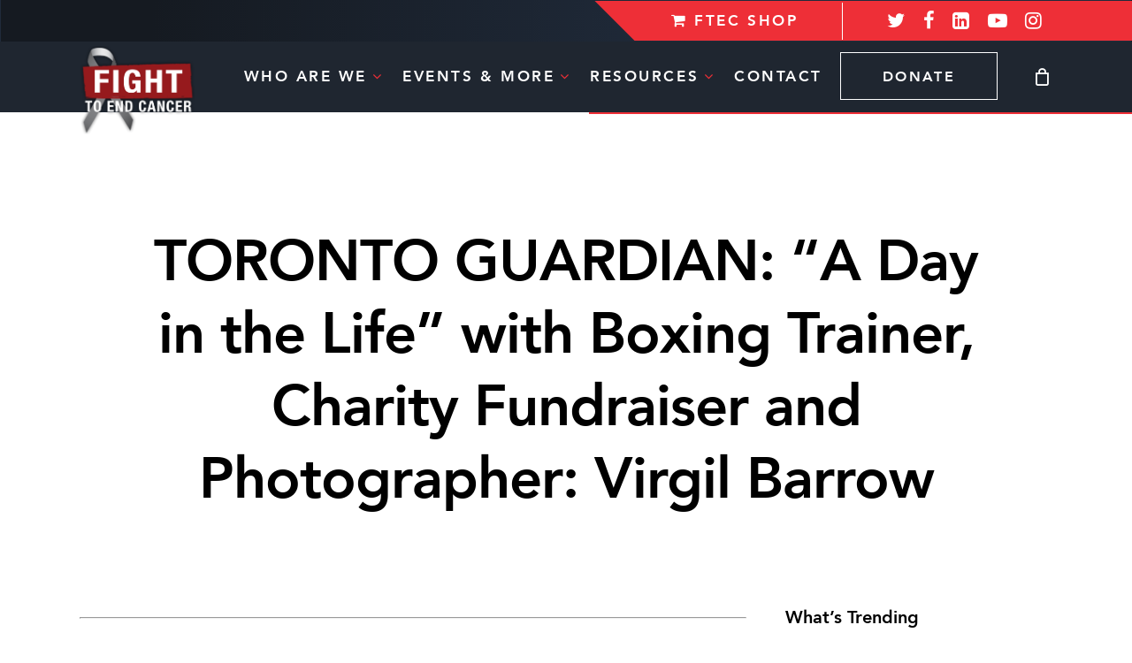

--- FILE ---
content_type: text/html; charset=UTF-8
request_url: https://fighttoendcancer.com/2017/toronto-guardian-a-day-in-the-life-with-boxing-trainer-charity-fundraiser-and-photographer-virgil-barrow/
body_size: 24218
content:
<!doctype html>
<html lang="en-US" class="no-js">
<head>
	<meta charset="UTF-8">
	<meta name="viewport" content="width=device-width, initial-scale=1, maximum-scale=1, user-scalable=0" /><meta name='robots' content='index, follow, max-image-preview:large, max-snippet:-1, max-video-preview:-1' />
<script>window._wca = window._wca || [];</script>

	<!-- This site is optimized with the Yoast SEO plugin v22.3 - https://yoast.com/wordpress/plugins/seo/ -->
	<title>TORONTO GUARDIAN: “A Day in the Life” with Boxing Trainer, Charity Fundraiser and Photographer: Virgil Barrow | Fight To End Cancer</title><link rel="preload" as="style" href="https://fonts.googleapis.com/css?family=Noto%20Sans%3A400%2C400italic%2C700%7CPoppins%3A700%2C800%2C900&#038;subset=latin%2Clatin-ext&#038;display=swap" /><link rel="stylesheet" href="https://fonts.googleapis.com/css?family=Noto%20Sans%3A400%2C400italic%2C700%7CPoppins%3A700%2C800%2C900&#038;subset=latin%2Clatin-ext&#038;display=swap" media="print" onload="this.media='all'" /><noscript><link rel="stylesheet" href="https://fonts.googleapis.com/css?family=Noto%20Sans%3A400%2C400italic%2C700%7CPoppins%3A700%2C800%2C900&#038;subset=latin%2Clatin-ext&#038;display=swap" /></noscript>
	<link rel="canonical" href="https://fighttoendcancer.com/2017/toronto-guardian-a-day-in-the-life-with-boxing-trainer-charity-fundraiser-and-photographer-virgil-barrow/" />
	<meta property="og:locale" content="en_US" />
	<meta property="og:type" content="article" />
	<meta property="og:title" content="TORONTO GUARDIAN: “A Day in the Life” with Boxing Trainer, Charity Fundraiser and Photographer: Virgil Barrow | Fight To End Cancer" />
	<meta property="og:description" content="TORONTO GUARDIAN: “A Day in the Life” with Boxing Trainer, Charity Fundraiser and Photographer: Virgil Barrow View Original Article Virgil..." />
	<meta property="og:url" content="https://fighttoendcancer.com/2017/toronto-guardian-a-day-in-the-life-with-boxing-trainer-charity-fundraiser-and-photographer-virgil-barrow/" />
	<meta property="og:site_name" content="Fight To End Cancer" />
	<meta property="article:published_time" content="2017-05-08T17:50:12+00:00" />
	<meta property="article:modified_time" content="2022-01-06T21:03:55+00:00" />
	<meta property="og:image" content="https://torontoguardian.com/wp-content/uploads/2017/05/unspecified.jpg" />
	<meta name="author" content="jennifer" />
	<meta name="twitter:card" content="summary_large_image" />
	<meta name="twitter:label1" content="Written by" />
	<meta name="twitter:data1" content="jennifer" />
	<meta name="twitter:label2" content="Est. reading time" />
	<meta name="twitter:data2" content="4 minutes" />
	<script type="application/ld+json" class="yoast-schema-graph">{"@context":"https://schema.org","@graph":[{"@type":"Article","@id":"https://fighttoendcancer.com/2017/toronto-guardian-a-day-in-the-life-with-boxing-trainer-charity-fundraiser-and-photographer-virgil-barrow/#article","isPartOf":{"@id":"https://fighttoendcancer.com/2017/toronto-guardian-a-day-in-the-life-with-boxing-trainer-charity-fundraiser-and-photographer-virgil-barrow/"},"author":{"name":"jennifer","@id":"https://fighttoendcancer.com/#/schema/person/ffab9d542d412d711ffb384a47d88644"},"headline":"TORONTO GUARDIAN: “A Day in the Life” with Boxing Trainer, Charity Fundraiser and Photographer: Virgil Barrow","datePublished":"2017-05-08T17:50:12+00:00","dateModified":"2022-01-06T21:03:55+00:00","mainEntityOfPage":{"@id":"https://fighttoendcancer.com/2017/toronto-guardian-a-day-in-the-life-with-boxing-trainer-charity-fundraiser-and-photographer-virgil-barrow/"},"wordCount":805,"publisher":{"@id":"https://fighttoendcancer.com/#organization"},"image":{"@id":"https://fighttoendcancer.com/2017/toronto-guardian-a-day-in-the-life-with-boxing-trainer-charity-fundraiser-and-photographer-virgil-barrow/#primaryimage"},"thumbnailUrl":"https://torontoguardian.com/wp-content/uploads/2017/05/unspecified.jpg","articleSection":["Top Stories"],"inLanguage":"en-US"},{"@type":"WebPage","@id":"https://fighttoendcancer.com/2017/toronto-guardian-a-day-in-the-life-with-boxing-trainer-charity-fundraiser-and-photographer-virgil-barrow/","url":"https://fighttoendcancer.com/2017/toronto-guardian-a-day-in-the-life-with-boxing-trainer-charity-fundraiser-and-photographer-virgil-barrow/","name":"TORONTO GUARDIAN: “A Day in the Life” with Boxing Trainer, Charity Fundraiser and Photographer: Virgil Barrow | Fight To End Cancer","isPartOf":{"@id":"https://fighttoendcancer.com/#website"},"primaryImageOfPage":{"@id":"https://fighttoendcancer.com/2017/toronto-guardian-a-day-in-the-life-with-boxing-trainer-charity-fundraiser-and-photographer-virgil-barrow/#primaryimage"},"image":{"@id":"https://fighttoendcancer.com/2017/toronto-guardian-a-day-in-the-life-with-boxing-trainer-charity-fundraiser-and-photographer-virgil-barrow/#primaryimage"},"thumbnailUrl":"https://torontoguardian.com/wp-content/uploads/2017/05/unspecified.jpg","datePublished":"2017-05-08T17:50:12+00:00","dateModified":"2022-01-06T21:03:55+00:00","breadcrumb":{"@id":"https://fighttoendcancer.com/2017/toronto-guardian-a-day-in-the-life-with-boxing-trainer-charity-fundraiser-and-photographer-virgil-barrow/#breadcrumb"},"inLanguage":"en-US","potentialAction":[{"@type":"ReadAction","target":["https://fighttoendcancer.com/2017/toronto-guardian-a-day-in-the-life-with-boxing-trainer-charity-fundraiser-and-photographer-virgil-barrow/"]}]},{"@type":"ImageObject","inLanguage":"en-US","@id":"https://fighttoendcancer.com/2017/toronto-guardian-a-day-in-the-life-with-boxing-trainer-charity-fundraiser-and-photographer-virgil-barrow/#primaryimage","url":"https://torontoguardian.com/wp-content/uploads/2017/05/unspecified.jpg","contentUrl":"https://torontoguardian.com/wp-content/uploads/2017/05/unspecified.jpg"},{"@type":"BreadcrumbList","@id":"https://fighttoendcancer.com/2017/toronto-guardian-a-day-in-the-life-with-boxing-trainer-charity-fundraiser-and-photographer-virgil-barrow/#breadcrumb","itemListElement":[{"@type":"ListItem","position":1,"name":"Home","item":"https://fighttoendcancer.com/"},{"@type":"ListItem","position":2,"name":"TORONTO GUARDIAN: “A Day in the Life” with Boxing Trainer, Charity Fundraiser and Photographer: Virgil Barrow"}]},{"@type":"WebSite","@id":"https://fighttoendcancer.com/#website","url":"https://fighttoendcancer.com/","name":"Fight To End Cancer","description":"Defeat Is NOT An Option!","publisher":{"@id":"https://fighttoendcancer.com/#organization"},"potentialAction":[{"@type":"SearchAction","target":{"@type":"EntryPoint","urlTemplate":"https://fighttoendcancer.com/?s={search_term_string}"},"query-input":"required name=search_term_string"}],"inLanguage":"en-US"},{"@type":"Organization","@id":"https://fighttoendcancer.com/#organization","name":"Fight To End Cancer","url":"https://fighttoendcancer.com/","logo":{"@type":"ImageObject","inLanguage":"en-US","@id":"https://fighttoendcancer.com/#/schema/logo/image/","url":"https://fighttoendcancer.com/wp-content/uploads/2021/10/FTEC-Logo-Navigaion.png","contentUrl":"https://fighttoendcancer.com/wp-content/uploads/2021/10/FTEC-Logo-Navigaion.png","width":314,"height":248,"caption":"Fight To End Cancer"},"image":{"@id":"https://fighttoendcancer.com/#/schema/logo/image/"}},{"@type":"Person","@id":"https://fighttoendcancer.com/#/schema/person/ffab9d542d412d711ffb384a47d88644","name":"jennifer","image":{"@type":"ImageObject","inLanguage":"en-US","@id":"https://fighttoendcancer.com/#/schema/person/image/","url":"https://secure.gravatar.com/avatar/714113e887df993771c77a7a615457f95a30ba65303373912a06bb2b70209920?s=96&d=mm&r=g","contentUrl":"https://secure.gravatar.com/avatar/714113e887df993771c77a7a615457f95a30ba65303373912a06bb2b70209920?s=96&d=mm&r=g","caption":"jennifer"}}]}</script>
	<!-- / Yoast SEO plugin. -->


<link rel='dns-prefetch' href='//stats.wp.com' />
<link rel='dns-prefetch' href='//maps.googleapis.com' />
<link rel='dns-prefetch' href='//meet.jit.si' />
<link rel='dns-prefetch' href='//fonts.googleapis.com' />
<link href='https://fonts.gstatic.com' crossorigin rel='preconnect' />
<link rel="alternate" type="application/rss+xml" title="Fight To End Cancer &raquo; Feed" href="https://fighttoendcancer.com/feed/" />
<link rel="alternate" type="application/rss+xml" title="Fight To End Cancer &raquo; Comments Feed" href="https://fighttoendcancer.com/comments/feed/" />
<link rel="alternate" title="oEmbed (JSON)" type="application/json+oembed" href="https://fighttoendcancer.com/wp-json/oembed/1.0/embed?url=https%3A%2F%2Ffighttoendcancer.com%2F2017%2Ftoronto-guardian-a-day-in-the-life-with-boxing-trainer-charity-fundraiser-and-photographer-virgil-barrow%2F" />
<link rel="alternate" title="oEmbed (XML)" type="text/xml+oembed" href="https://fighttoendcancer.com/wp-json/oembed/1.0/embed?url=https%3A%2F%2Ffighttoendcancer.com%2F2017%2Ftoronto-guardian-a-day-in-the-life-with-boxing-trainer-charity-fundraiser-and-photographer-virgil-barrow%2F&#038;format=xml" />
<link rel="preload" href="https://fighttoendcancer.com/wp-content/themes/salient/css/fonts/icomoon.woff?v=1.1" as="font" type="font/woff" crossorigin="anonymous"><style id='wp-img-auto-sizes-contain-inline-css' type='text/css'>
img:is([sizes=auto i],[sizes^="auto," i]){contain-intrinsic-size:3000px 1500px}
/*# sourceURL=wp-img-auto-sizes-contain-inline-css */
</style>
<style id='classic-theme-styles-inline-css' type='text/css'>
/*! This file is auto-generated */
.wp-block-button__link{color:#fff;background-color:#32373c;border-radius:9999px;box-shadow:none;text-decoration:none;padding:calc(.667em + 2px) calc(1.333em + 2px);font-size:1.125em}.wp-block-file__button{background:#32373c;color:#fff;text-decoration:none}
/*# sourceURL=/wp-includes/css/classic-themes.min.css */
</style>
<link data-minify="1" rel='stylesheet' id='wdgk_front_style-css' href='https://fighttoendcancer.com/wp-content/cache/min/1/wp-content/plugins/woo-donations/assets/css/wdgk-front-style.css?ver=1756669850' type='text/css' media='all' />
<link data-minify="1" rel='stylesheet' id='woocommerce-layout-css' href='https://fighttoendcancer.com/wp-content/cache/min/1/wp-content/plugins/woocommerce/assets/css/woocommerce-layout.css?ver=1756669850' type='text/css' media='all' />
<style id='woocommerce-layout-inline-css' type='text/css'>

	.infinite-scroll .woocommerce-pagination {
		display: none;
	}
/*# sourceURL=woocommerce-layout-inline-css */
</style>
<link data-minify="1" rel='stylesheet' id='woocommerce-smallscreen-css' href='https://fighttoendcancer.com/wp-content/cache/min/1/wp-content/plugins/woocommerce/assets/css/woocommerce-smallscreen.css?ver=1756669850' type='text/css' media='only screen and (max-width: 768px)' />
<link data-minify="1" rel='stylesheet' id='woocommerce-general-css' href='https://fighttoendcancer.com/wp-content/cache/min/1/wp-content/plugins/woocommerce/assets/css/woocommerce.css?ver=1756669850' type='text/css' media='all' />
<style id='woocommerce-inline-inline-css' type='text/css'>
.woocommerce form .form-row .required { visibility: visible; }
/*# sourceURL=woocommerce-inline-inline-css */
</style>
<link data-minify="1" rel='stylesheet' id='woocommerce-nyp-css' href='https://fighttoendcancer.com/wp-content/cache/min/1/wp-content/plugins/woocommerce-name-your-price/assets/css/name-your-price.css?ver=1756669850' type='text/css' media='all' />
<link rel='stylesheet' id='parent-stylesheet-css' href='https://fighttoendcancer.com./salient/style.css?ver=6.9' type='text/css' media='all' />
<link rel='stylesheet' id='child-stylesheet-css' href='https://fighttoendcancer.com./salient-child/style.css?ver=6.9' type='text/css' media='all' />
<link data-minify="1" rel='stylesheet' id='font-awesome-css' href='https://fighttoendcancer.com/wp-content/cache/min/1/wp-content/themes/salient/css/font-awesome-legacy.min.css?ver=1756669850' type='text/css' media='all' />
<link data-minify="1" rel='stylesheet' id='salient-grid-system-css' href='https://fighttoendcancer.com/wp-content/cache/min/1/wp-content/themes/salient/css/grid-system.css?ver=1756669850' type='text/css' media='all' />
<link data-minify="1" rel='stylesheet' id='main-styles-css' href='https://fighttoendcancer.com/wp-content/cache/min/1/wp-content/themes/salient/css/style.css?ver=1756669850' type='text/css' media='all' />
<link data-minify="1" rel='stylesheet' id='nectar-header-secondary-nav-css' href='https://fighttoendcancer.com/wp-content/cache/min/1/wp-content/themes/salient/css/header/header-secondary-nav.css?ver=1756669850' type='text/css' media='all' />
<link data-minify="1" rel='stylesheet' id='nectar-single-styles-css' href='https://fighttoendcancer.com/wp-content/cache/min/1/wp-content/themes/salient/css/single.css?ver=1756669876' type='text/css' media='all' />
<link data-minify="1" rel='stylesheet' id='nectar-element-toggle-panels-css' href='https://fighttoendcancer.com/wp-content/cache/min/1/wp-content/themes/salient/css/elements/element-toggles.css?ver=1756669850' type='text/css' media='all' />
<link data-minify="1" rel='stylesheet' id='responsive-css' href='https://fighttoendcancer.com/wp-content/cache/min/1/wp-content/themes/salient/css/responsive.css?ver=1756669850' type='text/css' media='all' />
<link data-minify="1" rel='stylesheet' id='nectar-product-style-classic-css' href='https://fighttoendcancer.com/wp-content/cache/min/1/wp-content/themes/salient/css/third-party/woocommerce/product-style-classic.css?ver=1756669850' type='text/css' media='all' />
<link data-minify="1" rel='stylesheet' id='woocommerce-css' href='https://fighttoendcancer.com/wp-content/cache/min/1/wp-content/themes/salient/css/woocommerce.css?ver=1756669850' type='text/css' media='all' />
<link data-minify="1" rel='stylesheet' id='skin-material-css' href='https://fighttoendcancer.com/wp-content/cache/min/1/wp-content/themes/salient/css/skin-material.css?ver=1756669850' type='text/css' media='all' />
<link data-minify="1" rel='stylesheet' id='salient-wp-menu-dynamic-css' href='https://fighttoendcancer.com/wp-content/cache/min/1/wp-content/uploads/salient/menu-dynamic.css?ver=1756669850' type='text/css' media='all' />

<link data-minify="1" rel='stylesheet' id='evcal_cal_default-css' href='https://fighttoendcancer.com/wp-content/cache/min/1/wp-content/plugins/eventON/assets/css/eventon_styles.css?ver=1756669850' type='text/css' media='all' />
<link data-minify="1" rel='stylesheet' id='evo_font_icons-css' href='https://fighttoendcancer.com/wp-content/cache/min/1/wp-content/plugins/eventON/assets/fonts/all.css?ver=1756669850' type='text/css' media='all' />
<link data-minify="1" rel='stylesheet' id='evo_TX_styles-css' href='https://fighttoendcancer.com/wp-content/cache/min/1/wp-content/plugins/eventon-tickets/assets/tx_styles.css?ver=1756669850' type='text/css' media='all' />
<link data-minify="1" rel='stylesheet' id='evovo_styles-css' href='https://fighttoendcancer.com/wp-content/cache/min/1/wp-content/plugins/eventon-ticket-variations-options/assets/evovo_styles.css?ver=1756669850' type='text/css' media='all' />
<link data-minify="1" rel='stylesheet' id='eventon_dynamic_styles-css' href='https://fighttoendcancer.com/wp-content/cache/min/1/wp-content/plugins/eventON/assets/css/eventon_dynamic_styles.css?ver=1756669850' type='text/css' media='all' />
<link data-minify="1" rel='stylesheet' id='nectar-widget-posts-css' href='https://fighttoendcancer.com/wp-content/cache/min/1/wp-content/themes/salient/css/elements/widget-nectar-posts.css?ver=1756669850' type='text/css' media='all' />
<link data-minify="1" rel='stylesheet' id='dynamic-css-css' href='https://fighttoendcancer.com/wp-content/cache/min/1/wp-content/themes/salient/css/salient-dynamic-styles.css?ver=1756669851' type='text/css' media='all' />
<style id='dynamic-css-inline-css' type='text/css'>
#page-header-bg h1,#page-header-bg .subheader,.nectar-box-roll .overlaid-content h1,.nectar-box-roll .overlaid-content .subheader,#page-header-bg #portfolio-nav a i,body .section-title #portfolio-nav a:hover i,.page-header-no-bg h1,.page-header-no-bg span,#page-header-bg #portfolio-nav a i,#page-header-bg span,#page-header-bg #single-below-header a:hover,#page-header-bg #single-below-header a:focus,#page-header-bg.fullscreen-header .author-section a{color:#ffffff!important;}body #page-header-bg .pinterest-share i,body #page-header-bg .facebook-share i,body #page-header-bg .linkedin-share i,body #page-header-bg .twitter-share i,body #page-header-bg .google-plus-share i,body #page-header-bg .icon-salient-heart,body #page-header-bg .icon-salient-heart-2{color:#ffffff;}#page-header-bg[data-post-hs="default_minimal"] .inner-wrap > a:not(:hover){color:#ffffff;border-color:rgba(255,255,255,0.4);}.single #page-header-bg #single-below-header > span{border-color:rgba(255,255,255,0.4);}body .section-title #portfolio-nav a:hover i{opacity:0.75;}.single #page-header-bg .blog-title #single-meta .nectar-social.hover > div a,.single #page-header-bg .blog-title #single-meta > div a,.single #page-header-bg .blog-title #single-meta ul .n-shortcode a,#page-header-bg .blog-title #single-meta .nectar-social.hover .share-btn{border-color:rgba(255,255,255,0.4);}.single #page-header-bg .blog-title #single-meta .nectar-social.hover > div a:hover,#page-header-bg .blog-title #single-meta .nectar-social.hover .share-btn:hover,.single #page-header-bg .blog-title #single-meta div > a:hover,.single #page-header-bg .blog-title #single-meta ul .n-shortcode a:hover,.single #page-header-bg .blog-title #single-meta ul li:not(.meta-share-count):hover > a{border-color:rgba(255,255,255,1);}.single #page-header-bg #single-meta div span,.single #page-header-bg #single-meta > div a,.single #page-header-bg #single-meta > div i{color:#ffffff!important;}.single #page-header-bg #single-meta ul .meta-share-count .nectar-social a i{color:rgba(255,255,255,0.7)!important;}.single #page-header-bg #single-meta ul .meta-share-count .nectar-social a:hover i{color:rgba(255,255,255,1)!important;}@media only screen and (min-width:1000px){body #ajax-content-wrap.no-scroll{min-height:calc(100vh - 219px);height:calc(100vh - 219px)!important;}}@media only screen and (min-width:1000px){#page-header-wrap.fullscreen-header,#page-header-wrap.fullscreen-header #page-header-bg,html:not(.nectar-box-roll-loaded) .nectar-box-roll > #page-header-bg.fullscreen-header,.nectar_fullscreen_zoom_recent_projects,#nectar_fullscreen_rows:not(.afterLoaded) > div{height:calc(100vh - 218px);}.wpb_row.vc_row-o-full-height.top-level,.wpb_row.vc_row-o-full-height.top-level > .col.span_12{min-height:calc(100vh - 218px);}html:not(.nectar-box-roll-loaded) .nectar-box-roll > #page-header-bg.fullscreen-header{top:219px;}.nectar-slider-wrap[data-fullscreen="true"]:not(.loaded),.nectar-slider-wrap[data-fullscreen="true"]:not(.loaded) .swiper-container{height:calc(100vh - 217px)!important;}.admin-bar .nectar-slider-wrap[data-fullscreen="true"]:not(.loaded),.admin-bar .nectar-slider-wrap[data-fullscreen="true"]:not(.loaded) .swiper-container{height:calc(100vh - 217px - 32px)!important;}}.post-type-archive-product.woocommerce .container-wrap,.tax-product_cat.woocommerce .container-wrap{background-color:#f6f6f6;}.woocommerce.single-product #single-meta{position:relative!important;top:0!important;margin:0;left:8px;height:auto;}.woocommerce.single-product #single-meta:after{display:block;content:" ";clear:both;height:1px;}.woocommerce ul.products li.product.material,.woocommerce-page ul.products li.product.material{background-color:#ffffff;}.woocommerce ul.products li.product.minimal .product-wrap,.woocommerce ul.products li.product.minimal .background-color-expand,.woocommerce-page ul.products li.product.minimal .product-wrap,.woocommerce-page ul.products li.product.minimal .background-color-expand{background-color:#ffffff;}.img-with-aniamtion-wrap[data-border-radius="none"] .img-with-animation,.img-with-aniamtion-wrap[data-border-radius="none"] .hover-wrap{border-radius:none;}.screen-reader-text,.nectar-skip-to-content:not(:focus){border:0;clip:rect(1px,1px,1px,1px);clip-path:inset(50%);height:1px;margin:-1px;overflow:hidden;padding:0;position:absolute!important;width:1px;word-wrap:normal!important;}
.evotx_ticket_purchase_section .evovo_variation_types p.evovo_var_types select {
    max-width: 250px;
}
/*# sourceURL=dynamic-css-inline-css */
</style>
<link data-minify="1" rel='stylesheet' id='salient-child-style-css' href='https://fighttoendcancer.com/wp-content/cache/min/1/wp-content/themes/salient-child/style.css?ver=1756669851' type='text/css' media='all' />
<script type="text/javascript" src="https://fighttoendcancer.com/wp-includes/js/jquery/jquery.min.js?ver=3.7.1" id="jquery-core-js"></script>
<script type="text/javascript" src="https://fighttoendcancer.com/wp-includes/js/jquery/jquery-migrate.min.js?ver=3.4.1" id="jquery-migrate-js"></script>
<script type="text/javascript" id="wdgk_donation_script-js-extra">
/* <![CDATA[ */
var wdgk_obj = {"ajaxurl":"https://fighttoendcancer.com/wp-admin/admin-ajax.php","options":{"decimal_sep":".","thousand_sep":","}};
//# sourceURL=wdgk_donation_script-js-extra
/* ]]> */
</script>
<script data-minify="1" type="text/javascript" src="https://fighttoendcancer.com/wp-content/cache/min/1/wp-content/plugins/woo-donations/assets/js/wdgk-front-script.js?ver=1756669851" id="wdgk_donation_script-js"></script>
<script type="text/javascript" src="https://fighttoendcancer.com/wp-content/plugins/woocommerce/assets/js/jquery-blockui/jquery.blockUI.min.js?ver=2.7.0-wc.10.4.3" id="wc-jquery-blockui-js" data-wp-strategy="defer"></script>
<script type="text/javascript" id="wc-add-to-cart-js-extra">
/* <![CDATA[ */
var wc_add_to_cart_params = {"ajax_url":"/wp-admin/admin-ajax.php","wc_ajax_url":"/?wc-ajax=%%endpoint%%","i18n_view_cart":"View cart","cart_url":"https://fighttoendcancer.com/cart/","is_cart":"","cart_redirect_after_add":"no"};
//# sourceURL=wc-add-to-cart-js-extra
/* ]]> */
</script>
<script type="text/javascript" src="https://fighttoendcancer.com/wp-content/plugins/woocommerce/assets/js/frontend/add-to-cart.min.js?ver=10.4.3" id="wc-add-to-cart-js" data-wp-strategy="defer"></script>
<script type="text/javascript" src="https://fighttoendcancer.com/wp-content/plugins/woocommerce/assets/js/js-cookie/js.cookie.min.js?ver=2.1.4-wc.10.4.3" id="wc-js-cookie-js" defer="defer" data-wp-strategy="defer"></script>
<script type="text/javascript" id="woocommerce-js-extra">
/* <![CDATA[ */
var woocommerce_params = {"ajax_url":"/wp-admin/admin-ajax.php","wc_ajax_url":"/?wc-ajax=%%endpoint%%","i18n_password_show":"Show password","i18n_password_hide":"Hide password"};
//# sourceURL=woocommerce-js-extra
/* ]]> */
</script>
<script type="text/javascript" src="https://fighttoendcancer.com/wp-content/plugins/woocommerce/assets/js/frontend/woocommerce.min.js?ver=10.4.3" id="woocommerce-js" defer="defer" data-wp-strategy="defer"></script>
<script data-minify="1" type="text/javascript" src="https://fighttoendcancer.com/wp-content/cache/min/1/wp-content/plugins/js_composer_salient/assets/js/vendors/woocommerce-add-to-cart.js?ver=1756669851" id="vc_woocommerce-add-to-cart-js-js"></script>
<script type="text/javascript" src="https://stats.wp.com/s-202605.js" id="woocommerce-analytics-js" defer="defer" data-wp-strategy="defer"></script>
<script type="text/javascript" id="evo-inlinescripts-header-js-after">
/* <![CDATA[ */
jQuery(document).ready(function($){});
//# sourceURL=evo-inlinescripts-header-js-after
/* ]]> */
</script>
<link rel="https://api.w.org/" href="https://fighttoendcancer.com/wp-json/" /><link rel="alternate" title="JSON" type="application/json" href="https://fighttoendcancer.com/wp-json/wp/v2/posts/7455" /><link rel="EditURI" type="application/rsd+xml" title="RSD" href="https://fighttoendcancer.com/xmlrpc.php?rsd" />
<meta name="generator" content="WordPress 6.9" />
<meta name="generator" content="WooCommerce 10.4.3" />
<link rel='shortlink' href='https://fighttoendcancer.com/?p=7455' />
        <style>
            .wdgk_donation_content a.button.wdgk_add_donation { background-color: #ee2f37 !important; } .wdgk_donation_content a.button.wdgk_add_donation { color: #FFFFFF !important; }        </style>
        	<style>img#wpstats{display:none}</style>
		<script type="text/javascript"> var root = document.getElementsByTagName( "html" )[0]; root.setAttribute( "class", "js" ); </script>	<noscript><style>.woocommerce-product-gallery{ opacity: 1 !important; }</style></noscript>
	<meta name="generator" content="Powered by WPBakery Page Builder - drag and drop page builder for WordPress."/>
<!-- Google Tag Manager -->
<script>(function(w,d,s,l,i){w[l]=w[l]||[];w[l].push({'gtm.start':
new Date().getTime(),event:'gtm.js'});var f=d.getElementsByTagName(s)[0],
j=d.createElement(s),dl=l!='dataLayer'?'&l='+l:'';j.async=true;j.src=
'https://www.googletagmanager.com/gtm.js?id='+i+dl;f.parentNode.insertBefore(j,f);
})(window,document,'script','dataLayer','GTM-NPDPGNR');</script>
<!-- End Google Tag Manager --><link rel="icon" href="https://fighttoendcancer.com/wp-content/uploads/2021/11/FTEC-Favicon.svg" sizes="32x32" />
<link rel="icon" href="https://fighttoendcancer.com/wp-content/uploads/2021/11/FTEC-Favicon.svg" sizes="192x192" />
<link rel="apple-touch-icon" href="https://fighttoendcancer.com/wp-content/uploads/2021/11/FTEC-Favicon.svg" />
<meta name="msapplication-TileImage" content="https://fighttoendcancer.com/wp-content/uploads/2021/11/FTEC-Favicon.svg" />
		<style type="text/css" id="wp-custom-css">
			body.page-id-370 .posts-container article .meta-category {
	display: none;
}

body.page-id-370 .posts-container article .post-header h3.title {
    font: 800 24px/1.28 "Avenir", sans-serif !important;
}

body.page-id-370 .post-area.featured_img_left .article-content-wrap .post-content-wrap {
    padding: 2% 0 2% 4%;
}

body.page-id-370 .post-area.featured_img_left .article-content-wrap .post-content-wrap .excerpt {
    letter-spacing: 0;
}

.product .nyp .nyp-input {
width: auto !important;
}

.woocommerce {
margin: 100px auto;
}

.woocommerce h3 {
font: 900 26px/1.25 "Avenir", sans-serif !important;
letter-spacing: 0.1em;
}

.woocommerce .wdgk_donation_content .wdgk_add_donation {
	padding: 18px;
	border-radius: 0;
	font-size: 24px;
	line-height: 24px;
	margin-bottom: 1.5em;
}

#order_comments {
	height: 200px !important;
}

.ajde_evcal_calendar.boxy.box_3 .evoShow_more_events {
	display:none;
}

strong {
    font-weight: bold !important;
}		</style>
		<noscript><style> .wpb_animate_when_almost_visible { opacity: 1; }</style></noscript><link data-minify="1" rel='stylesheet' id='wc-blocks-style-css' href='https://fighttoendcancer.com/wp-content/cache/min/1/wp-content/plugins/woocommerce/assets/client/blocks/wc-blocks.css?ver=1756669851' type='text/css' media='all' />
<style id='global-styles-inline-css' type='text/css'>
:root{--wp--preset--aspect-ratio--square: 1;--wp--preset--aspect-ratio--4-3: 4/3;--wp--preset--aspect-ratio--3-4: 3/4;--wp--preset--aspect-ratio--3-2: 3/2;--wp--preset--aspect-ratio--2-3: 2/3;--wp--preset--aspect-ratio--16-9: 16/9;--wp--preset--aspect-ratio--9-16: 9/16;--wp--preset--color--black: #000000;--wp--preset--color--cyan-bluish-gray: #abb8c3;--wp--preset--color--white: #ffffff;--wp--preset--color--pale-pink: #f78da7;--wp--preset--color--vivid-red: #cf2e2e;--wp--preset--color--luminous-vivid-orange: #ff6900;--wp--preset--color--luminous-vivid-amber: #fcb900;--wp--preset--color--light-green-cyan: #7bdcb5;--wp--preset--color--vivid-green-cyan: #00d084;--wp--preset--color--pale-cyan-blue: #8ed1fc;--wp--preset--color--vivid-cyan-blue: #0693e3;--wp--preset--color--vivid-purple: #9b51e0;--wp--preset--gradient--vivid-cyan-blue-to-vivid-purple: linear-gradient(135deg,rgb(6,147,227) 0%,rgb(155,81,224) 100%);--wp--preset--gradient--light-green-cyan-to-vivid-green-cyan: linear-gradient(135deg,rgb(122,220,180) 0%,rgb(0,208,130) 100%);--wp--preset--gradient--luminous-vivid-amber-to-luminous-vivid-orange: linear-gradient(135deg,rgb(252,185,0) 0%,rgb(255,105,0) 100%);--wp--preset--gradient--luminous-vivid-orange-to-vivid-red: linear-gradient(135deg,rgb(255,105,0) 0%,rgb(207,46,46) 100%);--wp--preset--gradient--very-light-gray-to-cyan-bluish-gray: linear-gradient(135deg,rgb(238,238,238) 0%,rgb(169,184,195) 100%);--wp--preset--gradient--cool-to-warm-spectrum: linear-gradient(135deg,rgb(74,234,220) 0%,rgb(151,120,209) 20%,rgb(207,42,186) 40%,rgb(238,44,130) 60%,rgb(251,105,98) 80%,rgb(254,248,76) 100%);--wp--preset--gradient--blush-light-purple: linear-gradient(135deg,rgb(255,206,236) 0%,rgb(152,150,240) 100%);--wp--preset--gradient--blush-bordeaux: linear-gradient(135deg,rgb(254,205,165) 0%,rgb(254,45,45) 50%,rgb(107,0,62) 100%);--wp--preset--gradient--luminous-dusk: linear-gradient(135deg,rgb(255,203,112) 0%,rgb(199,81,192) 50%,rgb(65,88,208) 100%);--wp--preset--gradient--pale-ocean: linear-gradient(135deg,rgb(255,245,203) 0%,rgb(182,227,212) 50%,rgb(51,167,181) 100%);--wp--preset--gradient--electric-grass: linear-gradient(135deg,rgb(202,248,128) 0%,rgb(113,206,126) 100%);--wp--preset--gradient--midnight: linear-gradient(135deg,rgb(2,3,129) 0%,rgb(40,116,252) 100%);--wp--preset--font-size--small: 13px;--wp--preset--font-size--medium: 20px;--wp--preset--font-size--large: 36px;--wp--preset--font-size--x-large: 42px;--wp--preset--spacing--20: 0.44rem;--wp--preset--spacing--30: 0.67rem;--wp--preset--spacing--40: 1rem;--wp--preset--spacing--50: 1.5rem;--wp--preset--spacing--60: 2.25rem;--wp--preset--spacing--70: 3.38rem;--wp--preset--spacing--80: 5.06rem;--wp--preset--shadow--natural: 6px 6px 9px rgba(0, 0, 0, 0.2);--wp--preset--shadow--deep: 12px 12px 50px rgba(0, 0, 0, 0.4);--wp--preset--shadow--sharp: 6px 6px 0px rgba(0, 0, 0, 0.2);--wp--preset--shadow--outlined: 6px 6px 0px -3px rgb(255, 255, 255), 6px 6px rgb(0, 0, 0);--wp--preset--shadow--crisp: 6px 6px 0px rgb(0, 0, 0);}:where(.is-layout-flex){gap: 0.5em;}:where(.is-layout-grid){gap: 0.5em;}body .is-layout-flex{display: flex;}.is-layout-flex{flex-wrap: wrap;align-items: center;}.is-layout-flex > :is(*, div){margin: 0;}body .is-layout-grid{display: grid;}.is-layout-grid > :is(*, div){margin: 0;}:where(.wp-block-columns.is-layout-flex){gap: 2em;}:where(.wp-block-columns.is-layout-grid){gap: 2em;}:where(.wp-block-post-template.is-layout-flex){gap: 1.25em;}:where(.wp-block-post-template.is-layout-grid){gap: 1.25em;}.has-black-color{color: var(--wp--preset--color--black) !important;}.has-cyan-bluish-gray-color{color: var(--wp--preset--color--cyan-bluish-gray) !important;}.has-white-color{color: var(--wp--preset--color--white) !important;}.has-pale-pink-color{color: var(--wp--preset--color--pale-pink) !important;}.has-vivid-red-color{color: var(--wp--preset--color--vivid-red) !important;}.has-luminous-vivid-orange-color{color: var(--wp--preset--color--luminous-vivid-orange) !important;}.has-luminous-vivid-amber-color{color: var(--wp--preset--color--luminous-vivid-amber) !important;}.has-light-green-cyan-color{color: var(--wp--preset--color--light-green-cyan) !important;}.has-vivid-green-cyan-color{color: var(--wp--preset--color--vivid-green-cyan) !important;}.has-pale-cyan-blue-color{color: var(--wp--preset--color--pale-cyan-blue) !important;}.has-vivid-cyan-blue-color{color: var(--wp--preset--color--vivid-cyan-blue) !important;}.has-vivid-purple-color{color: var(--wp--preset--color--vivid-purple) !important;}.has-black-background-color{background-color: var(--wp--preset--color--black) !important;}.has-cyan-bluish-gray-background-color{background-color: var(--wp--preset--color--cyan-bluish-gray) !important;}.has-white-background-color{background-color: var(--wp--preset--color--white) !important;}.has-pale-pink-background-color{background-color: var(--wp--preset--color--pale-pink) !important;}.has-vivid-red-background-color{background-color: var(--wp--preset--color--vivid-red) !important;}.has-luminous-vivid-orange-background-color{background-color: var(--wp--preset--color--luminous-vivid-orange) !important;}.has-luminous-vivid-amber-background-color{background-color: var(--wp--preset--color--luminous-vivid-amber) !important;}.has-light-green-cyan-background-color{background-color: var(--wp--preset--color--light-green-cyan) !important;}.has-vivid-green-cyan-background-color{background-color: var(--wp--preset--color--vivid-green-cyan) !important;}.has-pale-cyan-blue-background-color{background-color: var(--wp--preset--color--pale-cyan-blue) !important;}.has-vivid-cyan-blue-background-color{background-color: var(--wp--preset--color--vivid-cyan-blue) !important;}.has-vivid-purple-background-color{background-color: var(--wp--preset--color--vivid-purple) !important;}.has-black-border-color{border-color: var(--wp--preset--color--black) !important;}.has-cyan-bluish-gray-border-color{border-color: var(--wp--preset--color--cyan-bluish-gray) !important;}.has-white-border-color{border-color: var(--wp--preset--color--white) !important;}.has-pale-pink-border-color{border-color: var(--wp--preset--color--pale-pink) !important;}.has-vivid-red-border-color{border-color: var(--wp--preset--color--vivid-red) !important;}.has-luminous-vivid-orange-border-color{border-color: var(--wp--preset--color--luminous-vivid-orange) !important;}.has-luminous-vivid-amber-border-color{border-color: var(--wp--preset--color--luminous-vivid-amber) !important;}.has-light-green-cyan-border-color{border-color: var(--wp--preset--color--light-green-cyan) !important;}.has-vivid-green-cyan-border-color{border-color: var(--wp--preset--color--vivid-green-cyan) !important;}.has-pale-cyan-blue-border-color{border-color: var(--wp--preset--color--pale-cyan-blue) !important;}.has-vivid-cyan-blue-border-color{border-color: var(--wp--preset--color--vivid-cyan-blue) !important;}.has-vivid-purple-border-color{border-color: var(--wp--preset--color--vivid-purple) !important;}.has-vivid-cyan-blue-to-vivid-purple-gradient-background{background: var(--wp--preset--gradient--vivid-cyan-blue-to-vivid-purple) !important;}.has-light-green-cyan-to-vivid-green-cyan-gradient-background{background: var(--wp--preset--gradient--light-green-cyan-to-vivid-green-cyan) !important;}.has-luminous-vivid-amber-to-luminous-vivid-orange-gradient-background{background: var(--wp--preset--gradient--luminous-vivid-amber-to-luminous-vivid-orange) !important;}.has-luminous-vivid-orange-to-vivid-red-gradient-background{background: var(--wp--preset--gradient--luminous-vivid-orange-to-vivid-red) !important;}.has-very-light-gray-to-cyan-bluish-gray-gradient-background{background: var(--wp--preset--gradient--very-light-gray-to-cyan-bluish-gray) !important;}.has-cool-to-warm-spectrum-gradient-background{background: var(--wp--preset--gradient--cool-to-warm-spectrum) !important;}.has-blush-light-purple-gradient-background{background: var(--wp--preset--gradient--blush-light-purple) !important;}.has-blush-bordeaux-gradient-background{background: var(--wp--preset--gradient--blush-bordeaux) !important;}.has-luminous-dusk-gradient-background{background: var(--wp--preset--gradient--luminous-dusk) !important;}.has-pale-ocean-gradient-background{background: var(--wp--preset--gradient--pale-ocean) !important;}.has-electric-grass-gradient-background{background: var(--wp--preset--gradient--electric-grass) !important;}.has-midnight-gradient-background{background: var(--wp--preset--gradient--midnight) !important;}.has-small-font-size{font-size: var(--wp--preset--font-size--small) !important;}.has-medium-font-size{font-size: var(--wp--preset--font-size--medium) !important;}.has-large-font-size{font-size: var(--wp--preset--font-size--large) !important;}.has-x-large-font-size{font-size: var(--wp--preset--font-size--x-large) !important;}
/*# sourceURL=global-styles-inline-css */
</style>
<link data-minify="1" rel='stylesheet' id='js_composer_front-css' href='https://fighttoendcancer.com/wp-content/cache/min/1/wp-content/plugins/js_composer_salient/assets/css/js_composer.min.css?ver=1756669850' type='text/css' media='all' />
<link data-minify="1" rel='stylesheet' id='nectar-woocommerce-non-critical-css' href='https://fighttoendcancer.com/wp-content/cache/min/1/wp-content/themes/salient/css/third-party/woocommerce/woocommerce-non-critical.css?ver=1756669851' type='text/css' media='all' />
<link data-minify="1" rel='stylesheet' id='fancyBox-css' href='https://fighttoendcancer.com/wp-content/cache/min/1/wp-content/themes/salient/css/plugins/jquery.fancybox.css?ver=1756669851' type='text/css' media='all' />
<link data-minify="1" rel='stylesheet' id='nectar-ocm-core-css' href='https://fighttoendcancer.com/wp-content/cache/min/1/wp-content/themes/salient/css/off-canvas/core.css?ver=1756669851' type='text/css' media='all' />
<link data-minify="1" rel='stylesheet' id='nectar-ocm-simple-css' href='https://fighttoendcancer.com/wp-content/cache/min/1/wp-content/themes/salient/css/off-canvas/simple-dropdown.css?ver=1756669851' type='text/css' media='all' />
</head><body class="wp-singular post-template-default single single-post postid-7455 single-format-standard wp-theme-salient wp-child-theme-salient-child theme-salient woocommerce-no-js material wpb-js-composer js-comp-ver-6.6.0 vc_responsive" data-footer-reveal="false" data-footer-reveal-shadow="none" data-header-format="default" data-body-border="off" data-boxed-style="" data-header-breakpoint="1000" data-dropdown-style="minimal" data-cae="easeOutCubic" data-cad="750" data-megamenu-width="contained" data-aie="none" data-ls="fancybox" data-apte="standard" data-hhun="0" data-fancy-form-rcs="default" data-form-style="default" data-form-submit="regular" data-is="minimal" data-button-style="default" data-user-account-button="false" data-flex-cols="true" data-col-gap="default" data-header-inherit-rc="false" data-header-search="false" data-animated-anchors="true" data-ajax-transitions="false" data-full-width-header="false" data-slide-out-widget-area="true" data-slide-out-widget-area-style="simple" data-user-set-ocm="1" data-loading-animation="none" data-bg-header="false" data-responsive="1" data-ext-responsive="true" data-ext-padding="90" data-header-resize="1" data-header-color="custom" data-transparent-header="false" data-cart="true" data-remove-m-parallax="" data-remove-m-video-bgs="" data-m-animate="0" data-force-header-trans-color="light" data-smooth-scrolling="0" data-permanent-transparent="false" >
<!-- Google Tag Manager (noscript) -->
<noscript><iframe src="https://www.googletagmanager.com/ns.html?id=GTM-NPDPGNR"
height="0" width="0" style="display:none;visibility:hidden"></iframe></noscript>
<!-- End Google Tag Manager (noscript) -->
	
	<script type="text/javascript">
	 (function(window, document) {

		 if(navigator.userAgent.match(/(Android|iPod|iPhone|iPad|BlackBerry|IEMobile|Opera Mini)/)) {
			 document.body.className += " using-mobile-browser ";
		 }

		 if( !("ontouchstart" in window) ) {

			 var body = document.querySelector("body");
			 var winW = window.innerWidth;
			 var bodyW = body.clientWidth;

			 if (winW > bodyW + 4) {
				 body.setAttribute("style", "--scroll-bar-w: " + (winW - bodyW - 4) + "px");
			 } else {
				 body.setAttribute("style", "--scroll-bar-w: 0px");
			 }
		 }

	 })(window, document);
   </script><a href="#ajax-content-wrap" class="nectar-skip-to-content">Skip to main content</a><div class="ocm-effect-wrap"><div class="ocm-effect-wrap-inner">	
	<div id="header-space"  data-header-mobile-fixed='1'></div> 
	
		<div id="header-outer" data-has-menu="true" data-has-buttons="yes" data-header-button_style="default" data-using-pr-menu="false" data-mobile-fixed="1" data-ptnm="false" data-lhe="animated_underline" data-user-set-bg="#1f2630" data-format="default" data-permanent-transparent="false" data-megamenu-rt="0" data-remove-fixed="0" data-header-resize="1" data-cart="true" data-transparency-option="0" data-box-shadow="large" data-shrink-num="6" data-using-secondary="1" data-using-logo="1" data-logo-height="125" data-m-logo-height="95" data-padding="26" data-full-width="false" data-condense="false" >
			
	<div id="header-secondary-outer" class="default" data-mobile="default" data-remove-fixed="0" data-lhe="animated_underline" data-secondary-text="true" data-full-width="false" data-mobile-fixed="1" data-permanent-transparent="false" >
		<div class="container">
			<nav>
				<ul id="social"><li><a target="_blank" href="https://twitter.com/FightEndCancer"><span class="screen-reader-text">twitter</span><i class="fa fa-twitter" aria-hidden="true"></i> </a></li><li><a target="_blank" href="https://www.facebook.com/FightToEndCancer/"><span class="screen-reader-text">facebook</span><i class="fa fa-facebook" aria-hidden="true"></i> </a></li><li><a target="_blank" href="https://ca.linkedin.com/company/fight-to-end-cancer"><span class="screen-reader-text">linkedin</span><i class="fa fa-linkedin" aria-hidden="true"></i> </a></li><li><a target="_blank" href="https://www.youtube.com/user/fighttoendcancer"><span class="screen-reader-text">youtube</span><i class="fa fa-youtube-play" aria-hidden="true"></i> </a></li><li><a target="_blank" href="https://www.instagram.com/fighttoendcancer/"><span class="screen-reader-text">instagram</span><i class="fa fa-instagram" aria-hidden="true"></i> </a></li></ul><div class="nectar-center-text"><a href="https://millions.co/fight-to-end-cancer-toronto"><i class="fa fa-shopping-cart" aria-hidden="true"></i> FTEC Shop</a></div>				
			</nav>
		</div>
	</div>
	

<div id="search-outer" class="nectar">
	<div id="search">
		<div class="container">
			 <div id="search-box">
				 <div class="inner-wrap">
					 <div class="col span_12">
						  <form role="search" action="https://fighttoendcancer.com/" method="GET">
														 <input type="text" name="s"  value="" aria-label="Search" placeholder="Search" />
							 
						<span>Hit enter to search or ESC to close</span>
												</form>
					</div><!--/span_12-->
				</div><!--/inner-wrap-->
			 </div><!--/search-box-->
			 <div id="close"><a href="#"><span class="screen-reader-text">Close Search</span>
				<span class="close-wrap"> <span class="close-line close-line1"></span> <span class="close-line close-line2"></span> </span>				 </a></div>
		 </div><!--/container-->
	</div><!--/search-->
</div><!--/search-outer-->

<header id="top">
	<div class="container">
		<div class="row">
			<div class="col span_3">
								<a id="logo" href="https://fighttoendcancer.com" data-supplied-ml-starting-dark="false" data-supplied-ml-starting="false" data-supplied-ml="false" >
					<img class="stnd skip-lazy dark-version" width="279" height="211" alt="Fight To End Cancer" src="https://fighttoendcancer.com/wp-content/uploads/2021/11/FTEC-Logo-Navigaion.png"  />				</a>
							</div><!--/span_3-->

			<div class="col span_9 col_last">
				
						<a id="mobile-cart-link" data-cart-style="dropdown" href="https://fighttoendcancer.com/cart/"><i class="icon-salient-cart"></i><div class="cart-wrap"><span>0 </span></div></a>
																			<div class="slide-out-widget-area-toggle mobile-icon simple" data-custom-color="false" data-icon-animation="simple-transform">
						<div> <a href="#sidewidgetarea" aria-label="Navigation Menu" aria-expanded="false" class="closed">
							<span class="screen-reader-text">Menu</span><span aria-hidden="true"> <i class="lines-button x2"> <i class="lines"></i> </i> </span>
						</a></div>
					</div>
				
									<nav>
													<ul class="sf-menu">
								<li id="menu-item-6" class="menu-item menu-item-type-custom menu-item-object-custom menu-item-has-children nectar-regular-menu-item sf-with-ul menu-item-6"><a><span class="menu-title-text">Who Are We</span><span class="sf-sub-indicator"><i class="fa fa-angle-down icon-in-menu" aria-hidden="true"></i></span></a>
<ul class="sub-menu">
	<li id="menu-item-212" class="menu-item menu-item-type-post_type menu-item-object-page nectar-regular-menu-item menu-item-212"><a href="https://fighttoendcancer.com/about-us/"><span class="menu-title-text">About Us</span></a></li>
	<li id="menu-item-211" class="menu-item menu-item-type-post_type menu-item-object-page nectar-regular-menu-item menu-item-211"><a href="https://fighttoendcancer.com/our-team/"><span class="menu-title-text">Meet Our Team</span></a></li>
</ul>
</li>
<li id="menu-item-9" class="menu-item menu-item-type-custom menu-item-object-custom menu-item-has-children nectar-regular-menu-item sf-with-ul menu-item-9"><a><span class="menu-title-text">Events &#038; More</span><span class="sf-sub-indicator"><i class="fa fa-angle-down icon-in-menu" aria-hidden="true"></i></span></a>
<ul class="sub-menu">
	<li id="menu-item-20258" class="menu-item menu-item-type-post_type menu-item-object-page nectar-regular-menu-item menu-item-20258"><a href="https://fighttoendcancer.com/events-and-programs/"><span class="menu-title-text">Events</span></a></li>
	<li id="menu-item-210" class="menu-item menu-item-type-post_type menu-item-object-page nectar-regular-menu-item menu-item-210"><a href="https://fighttoendcancer.com/join-the-fight/"><span class="menu-title-text">Join The Fight</span></a></li>
	<li id="menu-item-261" class="menu-item menu-item-type-post_type menu-item-object-page nectar-regular-menu-item menu-item-261"><a href="https://fighttoendcancer.com/make-a-difference/get-involved/"><span class="menu-title-text">Get Involved</span></a></li>
	<li id="menu-item-13" class="menu-item menu-item-type-custom menu-item-object-custom nectar-regular-menu-item menu-item-13"><a href="https://supportthepmcf.ca/ui/Fight2EndCancer2026/pledge/sponsor/start"><span class="menu-title-text">Donate</span></a></li>
</ul>
</li>
<li id="menu-item-14" class="menu-item menu-item-type-custom menu-item-object-custom menu-item-has-children nectar-regular-menu-item sf-with-ul menu-item-14"><a><span class="menu-title-text">Resources</span><span class="sf-sub-indicator"><i class="fa fa-angle-down icon-in-menu" aria-hidden="true"></i></span></a>
<ul class="sub-menu">
	<li id="menu-item-383" class="menu-item menu-item-type-post_type menu-item-object-page nectar-regular-menu-item menu-item-383"><a href="https://fighttoendcancer.com/resources/news-blogs/"><span class="menu-title-text">News &#038; Blogs</span></a></li>
	<li id="menu-item-15752" class="menu-item menu-item-type-post_type menu-item-object-page nectar-regular-menu-item menu-item-15752"><a href="https://fighttoendcancer.com/everything-you-need-to-know-about-ftec2023/"><span class="menu-title-text">#FTEC2025 Info</span></a></li>
	<li id="menu-item-350" class="menu-item menu-item-type-post_type menu-item-object-page nectar-regular-menu-item menu-item-350"><a href="https://fighttoendcancer.com/resources/gallery/"><span class="menu-title-text">Gallery</span></a></li>
	<li id="menu-item-18" class="menu-item menu-item-type-custom menu-item-object-custom nectar-regular-menu-item menu-item-18"><a href="https://millions.co/fight-to-end-cancer-toronto"><span class="menu-title-text">FTEC Shop</span></a></li>
	<li id="menu-item-384" class="menu-item menu-item-type-post_type menu-item-object-page nectar-regular-menu-item menu-item-384"><a href="https://fighttoendcancer.com/resources/faq/"><span class="menu-title-text">FAQ</span></a></li>
</ul>
</li>
<li id="menu-item-268" class="menu-item menu-item-type-post_type menu-item-object-page nectar-regular-menu-item menu-item-268"><a href="https://fighttoendcancer.com/contact-us/"><span class="menu-title-text">Contact</span></a></li>
<li id="menu-item-20" class="menu-item menu-item-type-custom menu-item-object-custom button_bordered menu-item-20"><a target="_blank" href="https://supportthepmcf.ca/ui/Fight2EndCancer2026/pledge/sponsor/start"><span class="menu-title-text">Donate</span></a></li>
							</ul>
													<ul class="buttons sf-menu" data-user-set-ocm="1">

								<li class="nectar-woo-cart">
			<div class="cart-outer" data-user-set-ocm="1" data-cart-style="dropdown">
				<div class="cart-menu-wrap">
					<div class="cart-menu">
						<a class="cart-contents" href="https://fighttoendcancer.com/cart/"><div class="cart-icon-wrap"><i class="icon-salient-cart" aria-hidden="true"></i> <div class="cart-wrap"><span>0 </span></div> </div></a>
					</div>
				</div>

									<div class="cart-notification">
						<span class="item-name"></span> was successfully added to your cart.					</div>
				
				<div class="widget woocommerce widget_shopping_cart"><h2 class="widgettitle">Cart</h2><div class="widget_shopping_cart_content"></div></div>
			</div>

			</li>
							</ul>
						
					</nav>

					
				</div><!--/span_9-->

				
			</div><!--/row-->
			
<div id="mobile-menu" data-mobile-fixed="1">

	<div class="inner">

		<div class="secondary-header-text"><p><a href="https://millions.co/fight-to-end-cancer-toronto"><i class="fa fa-shopping-cart" aria-hidden="true"></i> FTEC Shop</a></p></div>
		<div class="menu-items-wrap" data-has-secondary-text="true">

			<ul>
				<li class="menu-item menu-item-type-custom menu-item-object-custom menu-item-has-children menu-item-6"><a>Who Are We</a>
<ul class="sub-menu">
	<li class="menu-item menu-item-type-post_type menu-item-object-page menu-item-212"><a href="https://fighttoendcancer.com/about-us/">About Us</a></li>
	<li class="menu-item menu-item-type-post_type menu-item-object-page menu-item-211"><a href="https://fighttoendcancer.com/our-team/">Meet Our Team</a></li>
</ul>
</li>
<li class="menu-item menu-item-type-custom menu-item-object-custom menu-item-has-children menu-item-9"><a>Events &#038; More</a>
<ul class="sub-menu">
	<li class="menu-item menu-item-type-post_type menu-item-object-page menu-item-20258"><a href="https://fighttoendcancer.com/events-and-programs/">Events</a></li>
	<li class="menu-item menu-item-type-post_type menu-item-object-page menu-item-210"><a href="https://fighttoendcancer.com/join-the-fight/">Join The Fight</a></li>
	<li class="menu-item menu-item-type-post_type menu-item-object-page menu-item-261"><a href="https://fighttoendcancer.com/make-a-difference/get-involved/">Get Involved</a></li>
	<li class="menu-item menu-item-type-custom menu-item-object-custom menu-item-13"><a href="https://supportthepmcf.ca/ui/Fight2EndCancer2026/pledge/sponsor/start">Donate</a></li>
</ul>
</li>
<li class="menu-item menu-item-type-custom menu-item-object-custom menu-item-has-children menu-item-14"><a>Resources</a>
<ul class="sub-menu">
	<li class="menu-item menu-item-type-post_type menu-item-object-page menu-item-383"><a href="https://fighttoendcancer.com/resources/news-blogs/">News &#038; Blogs</a></li>
	<li class="menu-item menu-item-type-post_type menu-item-object-page menu-item-15752"><a href="https://fighttoendcancer.com/everything-you-need-to-know-about-ftec2023/">#FTEC2025 Info</a></li>
	<li class="menu-item menu-item-type-post_type menu-item-object-page menu-item-350"><a href="https://fighttoendcancer.com/resources/gallery/">Gallery</a></li>
	<li class="menu-item menu-item-type-custom menu-item-object-custom menu-item-18"><a href="https://millions.co/fight-to-end-cancer-toronto">FTEC Shop</a></li>
	<li class="menu-item menu-item-type-post_type menu-item-object-page menu-item-384"><a href="https://fighttoendcancer.com/resources/faq/">FAQ</a></li>
</ul>
</li>
<li class="menu-item menu-item-type-post_type menu-item-object-page menu-item-268"><a href="https://fighttoendcancer.com/contact-us/">Contact</a></li>
<li class="menu-item menu-item-type-custom menu-item-object-custom menu-item-20"><a target="_blank" href="https://supportthepmcf.ca/ui/Fight2EndCancer2026/pledge/sponsor/start">Donate</a></li>


			</ul>

			
		</div><!--/menu-items-wrap-->

		<div class="below-menu-items-wrap">
			<ul class="off-canvas-social-links"><li><a target="_blank" href="https://twitter.com/FightEndCancer"><i class="fa fa-twitter"></i></a></li><li><a target="_blank" href="https://www.facebook.com/FightToEndCancer/"><i class="fa fa-facebook"></i></a></li><li><a target="_blank" href="https://ca.linkedin.com/company/fight-to-end-cancer"><i class="fa fa-linkedin"></i></a></li><li><a target="_blank" href="https://www.youtube.com/user/fighttoendcancer"><i class="fa fa-youtube-play"></i></a></li><li><a target="_blank" href="https://www.instagram.com/fighttoendcancer/"><i class="fa fa-instagram"></i></a></li></ul>		</div><!--/below-menu-items-wrap-->

	</div><!--/inner-->

</div><!--/mobile-menu-->
		</div><!--/container-->
	</header>		
	</div>
		<div id="ajax-content-wrap">


<div class="container-wrap" data-midnight="dark" data-remove-post-date="1" data-remove-post-author="1" data-remove-post-comment-number="1">
	<div class="container main-content">

		
	  <div class="row heading-title hentry" data-header-style="default_minimal">
		<div class="col span_12 section-title blog-title">
						  <span class="meta-category">

					<a class="news" href="https://fighttoendcancer.com/topics/news/" alt="View all posts in Top Stories">Top Stories</a>			  </span>

		  		  <h1 class="entry-title">TORONTO GUARDIAN: “A Day in the Life” with Boxing Trainer, Charity Fundraiser and Photographer: Virgil Barrow</h1>

						<div id="single-below-header" data-hide-on-mobile="false">
				<span class="meta-author vcard author"><span class="fn"><span class="author-leading">By</span> <a href="https://fighttoendcancer.com/author/jennifer/" title="Posts by jennifer" rel="author">jennifer</a></span></span><span class="meta-date date published">May 8, 2017</span><span class="meta-date date updated rich-snippet-hidden">January 6th, 2022</span><span class="meta-comment-count"><a href="https://fighttoendcancer.com/2017/toronto-guardian-a-day-in-the-life-with-boxing-trainer-charity-fundraiser-and-photographer-virgil-barrow/#respond">No Comments</a></span>			</div><!--/single-below-header-->
				</div><!--/section-title-->
	  </div><!--/row-->

	
		<div class="row">

			
			<div class="post-area col  span_9">

			
<article id="post-7455" class="post-7455 post type-post status-publish format-standard category-news">
  
  <div class="inner-wrap">

		<div class="post-content" data-hide-featured-media="0">
      
        <div class="content-inner"><hr />
<h1><strong>TORONTO GUARDIAN: “A Day in the Life” with Boxing Trainer, Charity Fundraiser and Photographer: Virgil </strong><strong>Barrow</strong></h1>
<p><a href="https://torontoguardian.com/2017/05/virgil-barrow-profile-ftec/" target="_blank" rel="noopener">View Original Article</a></p>
<hr />
<p>Virgil Barrow spends his days at Kingsway Boxing Club in Toronto, pouring his heart and soul into the sport of boxing. He dedicates six months of his life, each year, to coach ten men and women who have no prior boxing experience. These incredible men and women step into the ring, to literally knock out cancer, at the end of the six months! The event they are participating in is called the Fight To End Cancer and happens this year on Saturday May 27, 2017, at the Old Mill Toronto.</p>
<figure id="attachment_20103" class="wp-caption alignnone"><img fetchpriority="high" decoding="async" class="wp-image-20103 size-full" src="https://torontoguardian.com/wp-content/uploads/2017/05/unspecified.jpg" sizes="(max-width: 678px) 100vw, 678px" srcset="https://torontoguardian.com/wp-content/uploads/2017/05/unspecified.jpg 678w, https://torontoguardian.com/wp-content/uploads/2017/05/unspecified-300x225.jpg 300w, https://torontoguardian.com/wp-content/uploads/2017/05/unspecified-508x381.jpg 508w, https://torontoguardian.com/wp-content/uploads/2017/05/unspecified-326x245.jpg 326w, https://torontoguardian.com/wp-content/uploads/2017/05/unspecified-80x60.jpg 80w" alt="Virgil Barrow" width="678" height="509" /><figcaption class="wp-caption-text">Virgil Barrow – Photo by Spencer Wynn Photography</figcaption></figure>
<p>There are some people in life who make you stop and reassess your concept of success…they are not only good at everything they do…they’re the best. Virgil Barrow is one of these people and is a quiet force to be reckoned with! He masters every challenge he takes on, as he forges forward as an expert in the sport of boxing. His latest passion is the art of photography. This has led to an exclusive photo series which opens a window into his most intimate moments as a coach.<br />
<strong>The FTEC 2017 Team War Cry</strong><br />
<img decoding="async" class="alignnone size-full wp-image-20092" src="https://torontoguardian.com/wp-content/uploads/2017/05/1-Ftec-2017-team-War-Cry.jpg" sizes="(max-width: 678px) 100vw, 678px" srcset="https://torontoguardian.com/wp-content/uploads/2017/05/1-Ftec-2017-team-War-Cry.jpg 678w, https://torontoguardian.com/wp-content/uploads/2017/05/1-Ftec-2017-team-War-Cry-300x171.jpg 300w, https://torontoguardian.com/wp-content/uploads/2017/05/1-Ftec-2017-team-War-Cry-667x381.jpg 667w" alt="Ftec 2017 team War Cry" width="678" height="387" /><br />
This is a group shot of the Fight To End Cancer 2017 Fighters.  The Fight To End Cancer is a year round initiative carried out by ambassadors, sponsors and volunteers worldwide. We celebrate the incredible hard work and dedication of our FTEC family each year with a black-tie charity boxing gala. This gala showcases ten men and women who represent our Official Fight Team who step into the ring, to literally, fight cancer. Our 6th Annual Fight To End Cancer event will happen on Saturday May 27, 2017, at the Old Mill Toronto.</p>
<hr />
<p>&nbsp;<br />
<strong>The Women Of FTEC</strong><br />
<img decoding="async" class="alignnone size-full wp-image-20093" src="https://torontoguardian.com/wp-content/uploads/2017/05/2-FTEC-ladies.jpg" sizes="(max-width: 678px) 100vw, 678px" srcset="https://torontoguardian.com/wp-content/uploads/2017/05/2-FTEC-ladies.jpg 678w, https://torontoguardian.com/wp-content/uploads/2017/05/2-FTEC-ladies-300x172.jpg 300w, https://torontoguardian.com/wp-content/uploads/2017/05/2-FTEC-ladies-664x381.jpg 664w" alt="FTEC ladies" width="678" height="389" /><br />
On average, 96,400 Canadian women will be diagnosed with cancer and 37,000 women will die from cancer.  Every year, the Fight To End Cancer Gala features at least one female bout, that proves to be the ‘Fight Of The Night’.</p>
<hr />
<p>&nbsp;<br />
<strong>FTEC Tire Smash </strong><br />
<img loading="lazy" decoding="async" class="alignnone size-full wp-image-20094" src="https://torontoguardian.com/wp-content/uploads/2017/05/3-Ftec-fighter-smashing-tire.jpg" sizes="auto, (max-width: 678px) 100vw, 678px" srcset="https://torontoguardian.com/wp-content/uploads/2017/05/3-Ftec-fighter-smashing-tire.jpg 678w, https://torontoguardian.com/wp-content/uploads/2017/05/3-Ftec-fighter-smashing-tire-300x171.jpg 300w, https://torontoguardian.com/wp-content/uploads/2017/05/3-Ftec-fighter-smashing-tire-669x381.jpg 669w" alt="Ftec fighter smashing tire" width="678" height="386" /><br />
Fight To End Cancer 2017 Fighter, Andrew Noel, cross-training with “Tire Smashes” in preparation for one of the biggest fights of his life on May 27, 2017</p>
<hr />
<p>&nbsp;<br />
<strong>Big A** FTEC2017 Gloves</strong><br />
<img loading="lazy" decoding="async" class="alignnone size-full wp-image-20095" src="https://torontoguardian.com/wp-content/uploads/2017/05/4-Big-ass-Kimurawear-gloves.jpg" sizes="auto, (max-width: 678px) 100vw, 678px" srcset="https://torontoguardian.com/wp-content/uploads/2017/05/4-Big-ass-Kimurawear-gloves.jpg 678w, https://torontoguardian.com/wp-content/uploads/2017/05/4-Big-ass-Kimurawear-gloves-300x200.jpg 300w, https://torontoguardian.com/wp-content/uploads/2017/05/4-Big-ass-Kimurawear-gloves-573x381.jpg 573w" alt="4 - Big ass Kimurawear gloves" width="678" height="451" /><br />
This invaluable glove symbolizes a cause that is larger than life. It was supplied by our official equipment partners at Kimurawear and will be auctioned off at the May 27th Gala, after the FTEC2017 Fight Team autographs it.</p>
<hr />
<p>&nbsp;<br />
<strong>Two Times Temoche</strong><br />
<img loading="lazy" decoding="async" class="alignnone size-full wp-image-20096" src="https://torontoguardian.com/wp-content/uploads/2017/05/5-2-times-ftec-fighter-Peter-temoche.jpg" sizes="auto, (max-width: 678px) 100vw, 678px" srcset="https://torontoguardian.com/wp-content/uploads/2017/05/5-2-times-ftec-fighter-Peter-temoche.jpg 678w, https://torontoguardian.com/wp-content/uploads/2017/05/5-2-times-ftec-fighter-Peter-temoche-300x107.jpg 300w" alt="5 - 2 times ftec fighter Peter temoche" width="678" height="242" /><br />
This is the only fighter in the history of Fight To End Cancer who has officially fought in two of our annual events (2012 and 2014). “Two Time” Peter Temoche is a true hero in the Fight To End Cancer.</p>
<hr />
<p><strong>A Portrait Of A Cancer Fighter</strong><br />
<img loading="lazy" decoding="async" class="alignnone size-full wp-image-20097" src="https://torontoguardian.com/wp-content/uploads/2017/05/6-Close-up-of-Major-Lennox.jpg" sizes="auto, (max-width: 678px) 100vw, 678px" srcset="https://torontoguardian.com/wp-content/uploads/2017/05/6-Close-up-of-Major-Lennox.jpg 678w, https://torontoguardian.com/wp-content/uploads/2017/05/6-Close-up-of-Major-Lennox-300x150.jpg 300w" alt="6 - Close up of Major Lennox" width="678" height="339" /><br />
This is Matt Lennox, Fight To End Cancer Fighter, who fought in 2015.  He devoted his year to rewriting the future of cancer… and he has a story that keeps evolving…</p>
<hr />
<p>&nbsp;<br />
<strong>A Portrait Of A Founder</strong><br />
<img loading="lazy" decoding="async" class="alignnone size-full wp-image-20098" src="https://torontoguardian.com/wp-content/uploads/2017/05/7-Jhugz-ftec-gloves-close-up.jpg" sizes="auto, (max-width: 678px) 100vw, 678px" srcset="https://torontoguardian.com/wp-content/uploads/2017/05/7-Jhugz-ftec-gloves-close-up.jpg 678w, https://torontoguardian.com/wp-content/uploads/2017/05/7-Jhugz-ftec-gloves-close-up-300x146.jpg 300w" alt="7 - Jhugz ftec gloves close up" width="678" height="331" /><br />
This is Jennifer Huggins, Founder and Executive Director of the Fight To End Cancer. She is a true example of eat, breathe and sleep what you believe in. She had a vision which has become a movement we are ALL a part of.</p>
<hr />
<p>&nbsp;<br />
<strong>In The Shadows</strong><br />
<img loading="lazy" decoding="async" class="alignnone wp-image-20099 size-full" src="https://torontoguardian.com/wp-content/uploads/2017/05/8-boxing-shadows.jpg" sizes="auto, (max-width: 678px) 100vw, 678px" srcset="https://torontoguardian.com/wp-content/uploads/2017/05/8-boxing-shadows.jpg 678w, https://torontoguardian.com/wp-content/uploads/2017/05/8-boxing-shadows-300x290.jpg 300w, https://torontoguardian.com/wp-content/uploads/2017/05/8-boxing-shadows-394x381.jpg 394w" alt="8 - boxing shadows - Virgil Barrow" width="678" height="655" /><br />
Jennifer Huggins is working with 2012 Fight To End Cancer Fighter, Kassandra O’Reilly, in this photo. Cancer can lurk in the shadows and a true boxer develops in the shadows. We can overcome any challenge inside and outside of the ring.  Defeat Is NOT An Option!</p>
<hr />
<p>&nbsp;<br />
<strong>Provincial Boxing Team Sparring</strong><br />
<img loading="lazy" decoding="async" class="alignnone wp-image-20100 size-full" src="https://torontoguardian.com/wp-content/uploads/2017/05/9-Provincial-Boxing-Team-sparring.jpg" sizes="auto, (max-width: 678px) 100vw, 678px" srcset="https://torontoguardian.com/wp-content/uploads/2017/05/9-Provincial-Boxing-Team-sparring.jpg 678w, https://torontoguardian.com/wp-content/uploads/2017/05/9-Provincial-Boxing-Team-sparring-300x200.jpg 300w, https://torontoguardian.com/wp-content/uploads/2017/05/9-Provincial-Boxing-Team-sparring-572x381.jpg 572w" alt="9 - Provincial Boxing Team sparring - Virgil Barrow" width="678" height="452" /><br />
This was Virgil’s first invitation to photograph an Ontario Provincial Team Training Camp, which was preparation for the 2017 Boxing Canada Nationals. His passion for photography grows stronger every day, however, his heart is dedicated to giving back to a sport that has given him so much.<br />
***<br />
<strong>What ‘hood are you in?</strong><br />
Westend of Toronto – AKA Etobicoke<br />
<strong>What do you do?</strong><br />
Head Coach for the Fight To End Cancer Fight Team<br />
Kingsway Boxing Club Head Coach and Program Director<br />
Photographer<br />
<strong>What are you currently working on?</strong><br />
I’m always learning in and outside of the ring.<br />
<strong>Where can we find your work?</strong><br />
Visit www.fighttoendcancer.com to check out my work and to Join The Fight. You can also visit www.kingswayboxingclub.com to see why boxing is considered the best sport, both mentally and physically, for all ages and fitness levels<br />
***<br />
<strong>Don’t miss:</strong><br />
<strong>Thursday May 18 at 5pm – 8pm – FTEC2107 Media Day</strong> Weigh ins where you will have an opportunity to meet the fight team and the celebrity ambassadors before fight night on May. 27<br />
RSVP – <a href="https://fighttoendcancer.com/event/2017-media-day/" target="_blank" rel="noopener noreferrer">https://fighttoendcancer.com/event/2017-media-day/</a><br />
<strong>Saturday May 27, 2017 – Fight Night</strong><br />
Tickets and Information – <a href="http://www.fighttoendcancer.com/" target="_blank" rel="noopener noreferrer">www.fighttoendcancer.com</a><br />
&nbsp;</p>
</div>        
      </div><!--/post-content-->
      
    </div><!--/inner-wrap-->
    
</article>
		</div><!--/post-area-->

			
				<div id="sidebar" data-nectar-ss="false" class="col span_3 col_last">
					<div id="nectar_popular_posts-2" class="widget nectar_popular_posts_widget"><h4>What&#8217;s Trending</h4><ul class="nectar_blog_posts_popular nectar_widget" data-style="hover-featured-image"><li ><a href="https://fighttoendcancer.com/2020/announcement-angie-seth-reporter-and-anchor-of-ctv-news-channel-to-host-8th-annual-fight-to-end-cancer-gala/"> <span class="meta-wrap"><span class="post-title">ANNOUNCEMENT: ANGIE SETH, REPORTER AND ANCHOR OF CTV NEWS CHANNEL, TO HOST 9th ANNUAL FIGHT TO END CANCER GALA!</span> <span class="post-date">February 1, 2020</span></span></a></li><li class="has-img"><a href="https://fighttoendcancer.com/2025/post-event-release-fight-to-end-cancer-shatters-records-closing-in-on-4-million-raised-for-the-princess-margaret-cancer-foundation/"> <div class="popular-featured-img" style="background-image: url(https://fighttoendcancer.com/wp-content/uploads/2025/04/Gala_Zardasht-Abdulkhalegh-51-600x403.jpg);"></div><span class="meta-wrap"><span class="post-title">[POST EVENT RELEASE] Fight To End Cancer Shatters Records — Closing In On $4 Million Raised for The Princess Margaret Cancer Foundation</span> <span class="post-date">June 4, 2025</span></span></a></li><li class="has-img"><a href="https://fighttoendcancer.com/2025/post-event-release-driven-by-hope-the-cairns-family-and-hawk-ridge-golf-club-raise-over-17000-to-fight-cancer/"> <div class="popular-featured-img" style="background-image: url(https://fighttoendcancer.com/wp-content/uploads/2025/10/IMG_0290-600x403.jpg);"></div><span class="meta-wrap"><span class="post-title">[POST EVENT RELEASE] Driven by Hope: The Cairns Family and Hawk Ridge Golf Club Raise Over $17,000 To Fight Cancer</span> <span class="post-date">October 1, 2025</span></span></a></li></ul></div>			<div id="recent-posts-extra-2" class="widget recent_posts_extra_widget">			<h4>Recently Written </h4>				
			<ul class="nectar_blog_posts_recent_extra nectar_widget" data-style="featured-image-left">
				
			<li class="has-img"><a href="https://fighttoendcancer.com/2025/post-event-release-driven-by-hope-the-cairns-family-and-hawk-ridge-golf-club-raise-over-17000-to-fight-cancer/"> <span class="popular-featured-img"><img width="100" height="100" src="https://fighttoendcancer.com/wp-content/uploads/2025/10/IMG_0290-100x100.jpg" class="attachment-portfolio-widget size-portfolio-widget wp-post-image" alt="" title="" decoding="async" loading="lazy" srcset="https://fighttoendcancer.com/wp-content/uploads/2025/10/IMG_0290-100x100.jpg 100w, https://fighttoendcancer.com/wp-content/uploads/2025/10/IMG_0290-150x150.jpg 150w, https://fighttoendcancer.com/wp-content/uploads/2025/10/IMG_0290-140x140.jpg 140w, https://fighttoendcancer.com/wp-content/uploads/2025/10/IMG_0290-500x500.jpg 500w, https://fighttoendcancer.com/wp-content/uploads/2025/10/IMG_0290-350x350.jpg 350w, https://fighttoendcancer.com/wp-content/uploads/2025/10/IMG_0290-1000x1000.jpg 1000w, https://fighttoendcancer.com/wp-content/uploads/2025/10/IMG_0290-800x800.jpg 800w, https://fighttoendcancer.com/wp-content/uploads/2025/10/IMG_0290-300x300.jpg 300w" sizes="auto, (max-width: 100px) 100vw, 100px" /></span><span class="meta-wrap"><span class="post-title">[POST EVENT RELEASE] Driven by Hope: The Cairns Family and Hawk Ridge Golf Club Raise Over $17,000 To Fight Cancer</span> <span class="post-date">October 1, 2025</span></span></a></li><li class="has-img"><a href="https://fighttoendcancer.com/2025/post-event-release-the-2025-ftec-fitness-games-a-rookie-division-triumph-of-strength-spirit-and-community/"> <span class="popular-featured-img"><img width="100" height="100" src="https://fighttoendcancer.com/wp-content/uploads/2025/04/2024-FIT-GAMES_JV-02-scaled-1-100x100.jpg" class="attachment-portfolio-widget size-portfolio-widget wp-post-image" alt="" title="" decoding="async" loading="lazy" srcset="https://fighttoendcancer.com/wp-content/uploads/2025/04/2024-FIT-GAMES_JV-02-scaled-1-100x100.jpg 100w, https://fighttoendcancer.com/wp-content/uploads/2025/04/2024-FIT-GAMES_JV-02-scaled-1-150x150.jpg 150w, https://fighttoendcancer.com/wp-content/uploads/2025/04/2024-FIT-GAMES_JV-02-scaled-1-140x140.jpg 140w, https://fighttoendcancer.com/wp-content/uploads/2025/04/2024-FIT-GAMES_JV-02-scaled-1-500x500.jpg 500w, https://fighttoendcancer.com/wp-content/uploads/2025/04/2024-FIT-GAMES_JV-02-scaled-1-350x350.jpg 350w, https://fighttoendcancer.com/wp-content/uploads/2025/04/2024-FIT-GAMES_JV-02-scaled-1-1000x1000.jpg 1000w, https://fighttoendcancer.com/wp-content/uploads/2025/04/2024-FIT-GAMES_JV-02-scaled-1-800x800.jpg 800w, https://fighttoendcancer.com/wp-content/uploads/2025/04/2024-FIT-GAMES_JV-02-scaled-1-300x300.jpg 300w" sizes="auto, (max-width: 100px) 100vw, 100px" /></span><span class="meta-wrap"><span class="post-title">[Post Event Release] The 2025 FTEC Fitness Games: A Rookie Division Triumph of Strength, Spirit, and Community</span> <span class="post-date">September 4, 2025</span></span></a></li><li class="has-img"><a href="https://fighttoendcancer.com/2025/grafton-apparels-2025-wear-your-support-campaign-a-nationwide-force-in-the-fight-to-end-cancer/"> <span class="popular-featured-img"><img width="100" height="100" src="https://fighttoendcancer.com/wp-content/uploads/2023/12/REF_9082-100x100.jpg" class="attachment-portfolio-widget size-portfolio-widget wp-post-image" alt="" title="" decoding="async" loading="lazy" srcset="https://fighttoendcancer.com/wp-content/uploads/2023/12/REF_9082-100x100.jpg 100w, https://fighttoendcancer.com/wp-content/uploads/2023/12/REF_9082-150x150.jpg 150w, https://fighttoendcancer.com/wp-content/uploads/2023/12/REF_9082-140x140.jpg 140w, https://fighttoendcancer.com/wp-content/uploads/2023/12/REF_9082-500x500.jpg 500w, https://fighttoendcancer.com/wp-content/uploads/2023/12/REF_9082-350x350.jpg 350w, https://fighttoendcancer.com/wp-content/uploads/2023/12/REF_9082-1000x1000.jpg 1000w, https://fighttoendcancer.com/wp-content/uploads/2023/12/REF_9082-800x800.jpg 800w, https://fighttoendcancer.com/wp-content/uploads/2023/12/REF_9082-300x300.jpg 300w" sizes="auto, (max-width: 100px) 100vw, 100px" /></span><span class="meta-wrap"><span class="post-title">Grafton Apparel’s 2025 “Wear Your Support” Campaign: A Nationwide Force in the Fight To End Cancer</span> <span class="post-date">July 31, 2025</span></span></a></li>			</ul>
			</div>	<div id="tag_cloud-2" class="widget widget_tag_cloud"><h4>Tags</h4><div class="tagcloud"><a href="https://fighttoendcancer.com/tags/boxing/" class="tag-cloud-link tag-link-30 tag-link-position-1" style="font-size: 17.66pt;" aria-label="boxing (38 items)">boxing</a>
<a href="https://fighttoendcancer.com/tags/boxing-canada/" class="tag-cloud-link tag-link-31 tag-link-position-2" style="font-size: 20.74pt;" aria-label="Boxing Canada (63 items)">Boxing Canada</a>
<a href="https://fighttoendcancer.com/tags/boxing-ontario/" class="tag-cloud-link tag-link-62 tag-link-position-3" style="font-size: 20.88pt;" aria-label="Boxing Ontario (65 items)">Boxing Ontario</a>
<a href="https://fighttoendcancer.com/tags/breaking-news/" class="tag-cloud-link tag-link-44 tag-link-position-4" style="font-size: 13.32pt;" aria-label="breaking news (18 items)">breaking news</a>
<a href="https://fighttoendcancer.com/tags/canada/" class="tag-cloud-link tag-link-116 tag-link-position-5" style="font-size: 8.7pt;" aria-label="canada (8 items)">canada</a>
<a href="https://fighttoendcancer.com/tags/cancer/" class="tag-cloud-link tag-link-45 tag-link-position-6" style="font-size: 14.16pt;" aria-label="cancer (21 items)">cancer</a>
<a href="https://fighttoendcancer.com/tags/cancer-research/" class="tag-cloud-link tag-link-167 tag-link-position-7" style="font-size: 16.54pt;" aria-label="Cancer Research (31 items)">Cancer Research</a>
<a href="https://fighttoendcancer.com/tags/charity-boxing/" class="tag-cloud-link tag-link-107 tag-link-position-8" style="font-size: 20.46pt;" aria-label="charity boxing (61 items)">charity boxing</a>
<a href="https://fighttoendcancer.com/tags/charity-gala/" class="tag-cloud-link tag-link-164 tag-link-position-9" style="font-size: 16.54pt;" aria-label="Charity Gala (31 items)">Charity Gala</a>
<a href="https://fighttoendcancer.com/tags/corporate-fundraising/" class="tag-cloud-link tag-link-119 tag-link-position-10" style="font-size: 16.26pt;" aria-label="corporate fundraising (30 items)">corporate fundraising</a>
<a href="https://fighttoendcancer.com/tags/durham-police/" class="tag-cloud-link tag-link-127 tag-link-position-11" style="font-size: 9.4pt;" aria-label="durham police (9 items)">durham police</a>
<a href="https://fighttoendcancer.com/tags/fight-to-end-cancer/" class="tag-cloud-link tag-link-32 tag-link-position-12" style="font-size: 22pt;" aria-label="Fight to End Cancer (78 items)">Fight to End Cancer</a>
<a href="https://fighttoendcancer.com/tags/friday-night-fights/" class="tag-cloud-link tag-link-112 tag-link-position-13" style="font-size: 15.84pt;" aria-label="Friday Night Fights (28 items)">Friday Night Fights</a>
<a href="https://fighttoendcancer.com/tags/ftec/" class="tag-cloud-link tag-link-111 tag-link-position-14" style="font-size: 19.48pt;" aria-label="FTEC (52 items)">FTEC</a>
<a href="https://fighttoendcancer.com/tags/ftec2012/" class="tag-cloud-link tag-link-153 tag-link-position-15" style="font-size: 16.54pt;" aria-label="FTEC2012 (31 items)">FTEC2012</a>
<a href="https://fighttoendcancer.com/tags/ftec2013/" class="tag-cloud-link tag-link-152 tag-link-position-16" style="font-size: 16.54pt;" aria-label="FTEC2013 (31 items)">FTEC2013</a>
<a href="https://fighttoendcancer.com/tags/ftec2014/" class="tag-cloud-link tag-link-154 tag-link-position-17" style="font-size: 16.54pt;" aria-label="FTEC2014 (31 items)">FTEC2014</a>
<a href="https://fighttoendcancer.com/tags/ftec2015/" class="tag-cloud-link tag-link-155 tag-link-position-18" style="font-size: 16.54pt;" aria-label="FTEC2015 (31 items)">FTEC2015</a>
<a href="https://fighttoendcancer.com/tags/ftec2016/" class="tag-cloud-link tag-link-156 tag-link-position-19" style="font-size: 16.54pt;" aria-label="FTEC2016 (31 items)">FTEC2016</a>
<a href="https://fighttoendcancer.com/tags/ftec2017/" class="tag-cloud-link tag-link-157 tag-link-position-20" style="font-size: 16.54pt;" aria-label="FTEC2017 (31 items)">FTEC2017</a>
<a href="https://fighttoendcancer.com/tags/ftec2018/" class="tag-cloud-link tag-link-158 tag-link-position-21" style="font-size: 16.54pt;" aria-label="FTEC2018 (31 items)">FTEC2018</a>
<a href="https://fighttoendcancer.com/tags/ftec2019/" class="tag-cloud-link tag-link-159 tag-link-position-22" style="font-size: 16.54pt;" aria-label="FTEC2019 (31 items)">FTEC2019</a>
<a href="https://fighttoendcancer.com/tags/ftec2020/" class="tag-cloud-link tag-link-160 tag-link-position-23" style="font-size: 16.54pt;" aria-label="FTEC2020 (31 items)">FTEC2020</a>
<a href="https://fighttoendcancer.com/tags/ftec2021/" class="tag-cloud-link tag-link-161 tag-link-position-24" style="font-size: 16.54pt;" aria-label="FTEC2021 (31 items)">FTEC2021</a>
<a href="https://fighttoendcancer.com/tags/ftec2025/" class="tag-cloud-link tag-link-170 tag-link-position-25" style="font-size: 16.54pt;" aria-label="FTEC2025 (31 items)">FTEC2025</a>
<a href="https://fighttoendcancer.com/tags/fundraiser/" class="tag-cloud-link tag-link-166 tag-link-position-26" style="font-size: 16.54pt;" aria-label="Fundraiser (31 items)">Fundraiser</a>
<a href="https://fighttoendcancer.com/tags/grafton-apparel/" class="tag-cloud-link tag-link-117 tag-link-position-27" style="font-size: 15.42pt;" aria-label="Grafton apparel (26 items)">Grafton apparel</a>
<a href="https://fighttoendcancer.com/tags/international-womens-day/" class="tag-cloud-link tag-link-120 tag-link-position-28" style="font-size: 12.2pt;" aria-label="international women&#039;s day (15 items)">international women&#039;s day</a>
<a href="https://fighttoendcancer.com/tags/jennifer-huggins/" class="tag-cloud-link tag-link-33 tag-link-position-29" style="font-size: 21.44pt;" aria-label="Jennifer Huggins (71 items)">Jennifer Huggins</a>
<a href="https://fighttoendcancer.com/tags/kingsway-boxing/" class="tag-cloud-link tag-link-57 tag-link-position-30" style="font-size: 20.04pt;" aria-label="Kingsway Boxing (57 items)">Kingsway Boxing</a>
<a href="https://fighttoendcancer.com/tags/old-mill-toronto/" class="tag-cloud-link tag-link-162 tag-link-position-31" style="font-size: 16.54pt;" aria-label="Old Mill Toronto (31 items)">Old Mill Toronto</a>
<a href="https://fighttoendcancer.com/tags/pmcf/" class="tag-cloud-link tag-link-163 tag-link-position-32" style="font-size: 16.54pt;" aria-label="PMCF (31 items)">PMCF</a>
<a href="https://fighttoendcancer.com/tags/run-to-end-cancer/" class="tag-cloud-link tag-link-128 tag-link-position-33" style="font-size: 9.4pt;" aria-label="run to end cancer (9 items)">run to end cancer</a>
<a href="https://fighttoendcancer.com/tags/the-princess-margaret-cancer-centre/" class="tag-cloud-link tag-link-169 tag-link-position-34" style="font-size: 16.54pt;" aria-label="The Princess Margaret Cancer Centre (31 items)">The Princess Margaret Cancer Centre</a>
<a href="https://fighttoendcancer.com/tags/the-princess-margaret-cancer-foundation/" class="tag-cloud-link tag-link-40 tag-link-position-35" style="font-size: 21.3pt;" aria-label="the princess Margaret cancer foundation (69 items)">the princess Margaret cancer foundation</a>
<a href="https://fighttoendcancer.com/tags/the-rookie-division/" class="tag-cloud-link tag-link-125 tag-link-position-36" style="font-size: 11.5pt;" aria-label="the rookie division (13 items)">the rookie division</a>
<a href="https://fighttoendcancer.com/tags/toronto/" class="tag-cloud-link tag-link-122 tag-link-position-37" style="font-size: 16.96pt;" aria-label="toronto (34 items)">toronto</a>
<a href="https://fighttoendcancer.com/tags/toronto-boxing/" class="tag-cloud-link tag-link-110 tag-link-position-38" style="font-size: 8.7pt;" aria-label="Toronto Boxing (8 items)">Toronto Boxing</a>
<a href="https://fighttoendcancer.com/tags/toronto-fundraising/" class="tag-cloud-link tag-link-106 tag-link-position-39" style="font-size: 17.52pt;" aria-label="toronto fundraising (37 items)">toronto fundraising</a>
<a href="https://fighttoendcancer.com/tags/toronto-gala/" class="tag-cloud-link tag-link-165 tag-link-position-40" style="font-size: 16.54pt;" aria-label="Toronto Gala (31 items)">Toronto Gala</a>
<a href="https://fighttoendcancer.com/tags/toronto-police/" class="tag-cloud-link tag-link-126 tag-link-position-41" style="font-size: 9.4pt;" aria-label="toronto police (9 items)">toronto police</a>
<a href="https://fighttoendcancer.com/tags/uhn/" class="tag-cloud-link tag-link-168 tag-link-position-42" style="font-size: 16.54pt;" aria-label="UHN (31 items)">UHN</a>
<a href="https://fighttoendcancer.com/tags/virgil-barrow/" class="tag-cloud-link tag-link-108 tag-link-position-43" style="font-size: 17.52pt;" aria-label="Virgil Barrow (37 items)">Virgil Barrow</a>
<a href="https://fighttoendcancer.com/tags/women-in-business/" class="tag-cloud-link tag-link-123 tag-link-position-44" style="font-size: 8pt;" aria-label="women in business (7 items)">women in business</a>
<a href="https://fighttoendcancer.com/tags/women-in-sport/" class="tag-cloud-link tag-link-124 tag-link-position-45" style="font-size: 9.4pt;" aria-label="women in sport (9 items)">women in sport</a></div>
</div>				</div><!--/sidebar-->

			
		</div><!--/row-->

		<div class="row">

			
			<div class="comments-section" data-author-bio="false">
				
<div class="comment-wrap " data-midnight="dark" data-comments-open="false">


			<!-- If comments are closed. -->
		<!--<p class="nocomments">Comments are closed.</p>-->

	


</div>			</div>

		</div><!--/row-->

	</div><!--/container main-content-->
	<div class="nectar-global-section before-footer"><div class="container normal-container row">
		<div id="fws_6979a7b14203e"  data-column-margin="default" data-midnight="dark"  class="wpb_row vc_row-fluid vc_row full-width-section  footer no-padding text-center-m"  style="padding-top: 0px; padding-bottom: 0px; "><div class="row-bg-wrap" data-bg-animation="none" data-bg-overlay="false"><div class="inner-wrap"><div class="row-bg using-bg-color"  style="background-color: #242b35; "></div></div></div><div class="row_col_wrap_12 col span_12 dark left">
	<div  class="vc_col-sm-3 vc_col-lg-1/5 vc_col-md-1/5 no-margin wpb_column column_container vc_column_container col no-extra-padding inherit_tablet inherit_phone "  data-padding-pos="all" data-has-bg-color="false" data-bg-color="" data-bg-opacity="1" data-animation="" data-delay="0" >
		<div class="vc_column-inner" >
			<div class="wpb_wrapper">
				<div class="img-with-aniamtion-wrap " data-max-width="100%" data-max-width-mobile="default" data-shadow="none" data-animation="fade-in" >
      <div class="inner">
        <div class="hover-wrap"> 
          <div class="hover-wrap-inner">
            <img class="img-with-animation skip-lazy footer-logo nectar-lazy" data-delay="0" height="211" width="279" data-animation="fade-in" data-nectar-img-src="https://fighttoendcancer.com/wp-content/uploads/2021/11/FTEC-Logo-Navigaion.png" src="data:image/svg+xml;charset=utf-8,%3Csvg%20xmlns%3D'http%3A%2F%2Fwww.w3.org%2F2000%2Fsvg'%20viewBox%3D'0%200%20279%20211'%2F%3E" alt=""  />
          </div>
        </div>
      </div>
    </div>
<div class="wpb_text_column wpb_content_element  keep-up hide-mobile hide-tablet" >
	<div class="wpb_wrapper">
		<p><strong>Keep Up With The Fight!</strong></p>
	</div>
</div>




<div class="wpb_text_column wpb_content_element  social hide-mobile hide-tablet" >
	<div class="wpb_wrapper">
		<ul>
<li><a href="https://twitter.com/FightEndCancer" target="_blank" rel="noopener"><span class="screen-reader-text">twitter</span><i class="fa fa-twitter" aria-hidden="true"></i> </a></li>
<li><a href="https://www.facebook.com/FightToEndCancer/" target="_blank" rel="noopener"><span class="screen-reader-text">facebook</span><i class="fa fa-facebook" aria-hidden="true"></i> </a></li>
<li><a href="https://ca.linkedin.com/company/fight-to-end-cancer" target="_blank" rel="noopener"><span class="screen-reader-text">linkedin</span><i class="fa fa-linkedin" aria-hidden="true"></i> </a></li>
<li><a href="https://www.youtube.com/user/fighttoendcancer" target="_blank" rel="noopener"><span class="screen-reader-text">youtube</span><i class="fa fa-youtube-play" aria-hidden="true"></i> </a></li>
<li><a href="https://www.instagram.com/fighttoendcancer/" target="_blank" rel="noopener"><span class="screen-reader-text">instagram</span><i class="fa fa-instagram" aria-hidden="true"></i> </a></li>
</ul>
	</div>
</div>




			</div> 
		</div>
	</div> 

	<div  class="vc_col-sm-9 vc_col-lg-4/5 vc_col-md-4/5 vc_hidden-sm vc_hidden-xs wpb_column column_container vc_column_container col no-extra-padding inherit_tablet inherit_phone "  data-padding-pos="all" data-has-bg-color="false" data-bg-color="" data-bg-opacity="1" data-animation="" data-delay="0" >
		<div class="vc_column-inner" >
			<div class="wpb_wrapper">
				<div id="fws_6979a7b143181" data-midnight="" data-column-margin="default" class="wpb_row vc_row-fluid vc_row inner_row  hide-mobile hide-tablet no-margin desktop-footer-menu"  style=""><div class="row-bg-wrap"> <div class="row-bg" ></div> </div><div class="row_col_wrap_12_inner col span_12  left">
	<div  class="vc_col-sm-3 wpb_column column_container vc_column_container col child_column no-extra-padding inherit_tablet inherit_phone "   data-padding-pos="all" data-has-bg-color="false" data-bg-color="" data-bg-opacity="1" data-animation="" data-delay="0">
		<div class="vc_column-inner" >
		<div class="wpb_wrapper">
			
<div class="wpb_text_column wpb_content_element  footer-menu" >
	<div class="wpb_wrapper">
		<p class="footer-title">Who We Are</p>
<p><a href="/who-we-are/about-us/">About Us</a><br />
<a href="/who-we-are/our-team/">Our Team</a></p>
	</div>
</div>




		</div> 
	</div>
	</div> 

	<div  class="vc_col-sm-3 wpb_column column_container vc_column_container col child_column no-extra-padding inherit_tablet inherit_phone "   data-padding-pos="all" data-has-bg-color="false" data-bg-color="" data-bg-opacity="1" data-animation="" data-delay="0">
		<div class="vc_column-inner" >
		<div class="wpb_wrapper">
			
<div class="wpb_text_column wpb_content_element  footer-menu" >
	<div class="wpb_wrapper">
		<p class="footer-title">Make A Difference</p>
<p><a href="/make-a-difference/join-the-fight/">Join The Fight</a><br />
<a href="/make-a-difference/events/">Events</a><br />
<a href="/make-a-difference/get-involved/">Get Involved</a><br />
<a href="https://supportthepmcf.ca/Common/Participant/Search.aspx?seid=24008&amp;mid=2" target="_blank" rel="noopener">Donate</a></p>
	</div>
</div>




		</div> 
	</div>
	</div> 

	<div  class="vc_col-sm-3 vc_col-lg-3 vc_col-md-3 wpb_column column_container vc_column_container col child_column no-extra-padding inherit_tablet inherit_phone "   data-padding-pos="all" data-has-bg-color="false" data-bg-color="" data-bg-opacity="1" data-animation="" data-delay="0">
		<div class="vc_column-inner" >
		<div class="wpb_wrapper">
			
<div class="wpb_text_column wpb_content_element  footer-menu" >
	<div class="wpb_wrapper">
		<p class="footer-title">Resources</p>
<p><a href="/resources/gallery/">Gallery</a><br />
<a href="/resources/faq/">FAQ</a><br />
<a href="/resources/news-blogs/">News &amp; Blogs</a><br />
<a href="https://millions.co/fight-to-end-cancer-toronto" target="_blank" rel="noopener">FTEC Shop</a></p>
	</div>
</div>




		</div> 
	</div>
	</div> 

	<div  class="vc_col-sm-3 vc_col-lg-3 vc_col-md-3 wpb_column column_container vc_column_container col child_column no-extra-padding inherit_tablet inherit_phone "   data-padding-pos="all" data-has-bg-color="false" data-bg-color="" data-bg-opacity="1" data-animation="" data-delay="0">
		<div class="vc_column-inner" >
		<div class="wpb_wrapper">
			
<div class="wpb_text_column wpb_content_element  footer-menu" >
	<div class="wpb_wrapper">
		<p class="footer-title">Contact</p>
<p><a href="/contact-us/">Get In Touch</a><br />
<a href="/terms-and-conditions/">Terms &amp; Conditions</a></p>
	</div>
</div>




		</div> 
	</div>
	</div> 
</div></div>
			</div> 
		</div>
	</div> 
</div></div>
		<div id="fws_6979a7b143c32"  data-column-margin="default" data-midnight="light"  class="wpb_row vc_row-fluid vc_row full-width-section  footer no-padding text-center-m hide-desktop mobile-footer-menu"  style="padding-top: 0px; padding-bottom: 0px; "><div class="row-bg-wrap" data-bg-animation="none" data-bg-overlay="false"><div class="inner-wrap"><div class="row-bg using-bg-color"  style="background-color: #242b35; "></div></div></div><div class="row_col_wrap_12 col span_12 light center">
	<div  class="vc_col-sm-12 wpb_column column_container vc_column_container col no-extra-padding inherit_tablet inherit_phone "  data-padding-pos="all" data-has-bg-color="false" data-bg-color="" data-bg-opacity="1" data-animation="" data-delay="0" >
		<div class="vc_column-inner" >
			<div class="wpb_wrapper">
				<div class="toggles " data-starting="default" data-style="default"><div class="toggle accent-color" data-inner-wrap="true"><h3><a href="#"><i class="fa fa-plus-circle"></i>Who We Are</a></h3><div><div class="inner-toggle-wrap">
<div class="wpb_text_column wpb_content_element  footer-menu" >
	<div class="wpb_wrapper">
		<p><a href="/who-we-are/about-us/">About Us</a><br />
<a href="/who-we-are/our-team/">Our Team</a></p>
	</div>
</div>



</div></div></div><div class="toggle accent-color" data-inner-wrap="true"><h3><a href="#"><i class="fa fa-plus-circle"></i>Make A Difference</a></h3><div><div class="inner-toggle-wrap">
<div class="wpb_text_column wpb_content_element  footer-menu" >
	<div class="wpb_wrapper">
		<p><a href="/make-a-difference/join-the-fight/">Join The Fight</a><br />
<a href="/make-a-difference/events/">Events</a><br />
<a href="/make-a-difference/get-involved/">Get Involved</a><br />
<a href="https://supportthepmcf.ca/Common/Participant/Search.aspx?seid=24008&amp;mid=2" target="_blank" rel="noopener">Donate</a></p>
	</div>
</div>



</div></div></div><div class="toggle accent-color" data-inner-wrap="true"><h3><a href="#"><i class="fa fa-plus-circle"></i>Resources</a></h3><div><div class="inner-toggle-wrap">
<div class="wpb_text_column wpb_content_element  footer-menu" >
	<div class="wpb_wrapper">
		<p><a href="/resources/gallery/">Gallery</a><br />
<a href="/resources/faq/">FAQ</a><br />
<a href="/resources/news-blogs/">News &amp; Blogs</a><br />
<a href="https://fighttoendcancer.com/buy-now/shop/" target="_blank" rel="noopener">FTEC Shop</a></p>
	</div>
</div>



</div></div></div><div class="toggle accent-color" data-inner-wrap="true"><h3><a href="#"><i class="fa fa-plus-circle"></i>Contact</a></h3><div><div class="inner-toggle-wrap">
<div class="wpb_text_column wpb_content_element  footer-menu" >
	<div class="wpb_wrapper">
		<p><a href="/contact-us/">Get In Touch</a><br />
<a href="/terms-and-conditions/">Terms &amp; Conditions</a></p>
	</div>
</div>



</div></div></div></div>




















			</div> 
		</div>
	</div> 
</div></div>
		<div id="fws_6979a7b1444b7"  data-column-margin="default" data-midnight="light"  class="wpb_row vc_row-fluid vc_row full-width-section  footer hide-desktop no-padding"  style="padding-top: 0px; padding-bottom: 0px; "><div class="row-bg-wrap" data-bg-animation="none" data-bg-overlay="false"><div class="inner-wrap"><div class="row-bg using-bg-color"  style="background-color: #961a1d; "></div></div></div><div class="row_col_wrap_12 col span_12 light center">
	<div  class="vc_col-sm-12 wpb_column column_container vc_column_container col no-extra-padding inherit_tablet inherit_phone "  data-padding-pos="all" data-has-bg-color="false" data-bg-color="" data-bg-opacity="1" data-animation="" data-delay="0" >
		<div class="vc_column-inner" >
			<div class="wpb_wrapper">
				
<div class="wpb_text_column wpb_content_element " >
	<div class="wpb_wrapper">
		<p><a class="footer-title" href="https://fighttoendcancer.com/buy-now/shop/" target="_blank" rel="noopener">FTEC SHOP</a></p>
	</div>
</div>




<div class="wpb_text_column wpb_content_element  social" >
	<div class="wpb_wrapper">
		<ul>
<li><a href="https://twitter.com/FightEndCancer" target="_blank" rel="noopener"><span class="screen-reader-text">twitter</span><i class="fa fa-twitter" aria-hidden="true"></i> </a></li>
<li><a href="https://www.facebook.com/FightToEndCancer/" target="_blank" rel="noopener"><span class="screen-reader-text">facebook</span><i class="fa fa-facebook" aria-hidden="true"></i> </a></li>
<li><a href="https://ca.linkedin.com/company/fight-to-end-cancer" target="_blank" rel="noopener"><span class="screen-reader-text">linkedin</span><i class="fa fa-linkedin" aria-hidden="true"></i> </a></li>
<li><a href="https://www.youtube.com/user/fighttoendcancer" target="_blank" rel="noopener"><span class="screen-reader-text">youtube</span><i class="fa fa-youtube-play" aria-hidden="true"></i> </a></li>
<li><a href="https://www.instagram.com/fighttoendcancer/" target="_blank" rel="noopener"><span class="screen-reader-text">instagram</span><i class="fa fa-instagram" aria-hidden="true"></i> </a></li>
</ul>
	</div>
</div>




			</div> 
		</div>
	</div> 
</div></div>
		<div id="fws_6979a7b144975"  data-column-margin="default" data-midnight="light"  class="wpb_row vc_row-fluid vc_row full-width-section  footer copyright no-padding"  style="padding-top: 0px; padding-bottom: 0px; "><div class="row-bg-wrap" data-bg-animation="none" data-bg-overlay="false"><div class="inner-wrap"><div class="row-bg using-bg-color"  style="background-color: #242b35; "></div></div></div><div class="row_col_wrap_12 col span_12 light center">
	<div  class="vc_col-sm-12 wpb_column column_container vc_column_container col no-extra-padding inherit_tablet inherit_phone "  data-padding-pos="all" data-has-bg-color="false" data-bg-color="" data-bg-opacity="1" data-animation="" data-delay="0" >
		<div class="vc_column-inner" >
			<div class="wpb_wrapper">
				
<div class="wpb_text_column wpb_content_element  copyright-text" >
	<div class="wpb_wrapper">
		<p>All Content © Copyright 2023. Fight to End Cancer. All rights reserved. | <a class="&quot;copyright-link" href="/privacy-policy/">Privacy Policy</a><br />
Website Powered By <a href="https://giantcreative.ca/" target="_blank" rel="noopener">GIANT</a></p>
	</div>
</div>




			</div> 
		</div>
	</div> 
</div></div></div></div></div><!--/container-wrap-->


<div id="footer-outer" data-midnight="light" data-cols="4" data-custom-color="false" data-disable-copyright="true" data-matching-section-color="true" data-copyright-line="false" data-using-bg-img="false" data-bg-img-overlay="0.8" data-full-width="false" data-using-widget-area="false" data-link-hover="default">
	
		
</div><!--/footer-outer-->


</div> <!--/ajax-content-wrap-->

	<a id="to-top" class="
		"><i class="fa fa-angle-up"></i></a>
	</div></div><!--/ocm-effect-wrap--><script type="speculationrules">
{"prefetch":[{"source":"document","where":{"and":[{"href_matches":"/*"},{"not":{"href_matches":["/wp-*.php","/wp-admin/*","/wp-content/uploads/*","/wp-content/*","/wp-content/plugins/*","/wp-content/themes/salient-child/*","/wp-content/themes/salient/*","/*\\?(.+)"]}},{"not":{"selector_matches":"a[rel~=\"nofollow\"]"}},{"not":{"selector_matches":".no-prefetch, .no-prefetch a"}}]},"eagerness":"conservative"}]}
</script>
		<script type="text/javascript" alt='evo_map_styles'>
		/*<![CDATA[*/
		var gmapstyles = 'default';
		/* ]]> */
		</script>		
		<div class='evo_elms'><em class='evo_tooltip_box'></em></div><script type="text/html" id="wpb-modifications"></script>	<script type='text/javascript'>
		(function () {
			var c = document.body.className;
			c = c.replace(/woocommerce-no-js/, 'woocommerce-js');
			document.body.className = c;
		})();
	</script>
	<div id='evo_global_data' data-d='{"calendars":[]}'></div><div id='evo_lightboxes' class='evo_lightboxes' style='display:none'>					<div class='evo_lightbox eventcard eventon_events_list' id='' >
						<div class="evo_content_in">													
							<div class="evo_content_inin">
								<div class="evo_lightbox_content">
									<div class='evo_lb_closer'>
										<span class='evolbclose '>X</span>
									</div>
									<div class='evo_lightbox_body eventon_list_event evo_pop_body evcal_eventcard'> </div>
								</div>
							</div>							
						</div>
					</div>
										<div class='evo_lightbox evotx_lightbox ' id='evotx_lightbox' >
						<div class="evo_content_in">													
							<div class="evo_content_inin">
								<div class="evo_lightbox_content">
									<div class='evo_lb_closer'>
										<span class='evolbclose evotx_lightbox'>X</span>
									</div>
									<div class='evo_lightbox_body '> </div>
								</div>
							</div>							
						</div>
					</div>
					</div><script type="text/javascript" id="rocket-browser-checker-js-after">
/* <![CDATA[ */
"use strict";var _createClass=function(){function defineProperties(target,props){for(var i=0;i<props.length;i++){var descriptor=props[i];descriptor.enumerable=descriptor.enumerable||!1,descriptor.configurable=!0,"value"in descriptor&&(descriptor.writable=!0),Object.defineProperty(target,descriptor.key,descriptor)}}return function(Constructor,protoProps,staticProps){return protoProps&&defineProperties(Constructor.prototype,protoProps),staticProps&&defineProperties(Constructor,staticProps),Constructor}}();function _classCallCheck(instance,Constructor){if(!(instance instanceof Constructor))throw new TypeError("Cannot call a class as a function")}var RocketBrowserCompatibilityChecker=function(){function RocketBrowserCompatibilityChecker(options){_classCallCheck(this,RocketBrowserCompatibilityChecker),this.passiveSupported=!1,this._checkPassiveOption(this),this.options=!!this.passiveSupported&&options}return _createClass(RocketBrowserCompatibilityChecker,[{key:"_checkPassiveOption",value:function(self){try{var options={get passive(){return!(self.passiveSupported=!0)}};window.addEventListener("test",null,options),window.removeEventListener("test",null,options)}catch(err){self.passiveSupported=!1}}},{key:"initRequestIdleCallback",value:function(){!1 in window&&(window.requestIdleCallback=function(cb){var start=Date.now();return setTimeout(function(){cb({didTimeout:!1,timeRemaining:function(){return Math.max(0,50-(Date.now()-start))}})},1)}),!1 in window&&(window.cancelIdleCallback=function(id){return clearTimeout(id)})}},{key:"isDataSaverModeOn",value:function(){return"connection"in navigator&&!0===navigator.connection.saveData}},{key:"supportsLinkPrefetch",value:function(){var elem=document.createElement("link");return elem.relList&&elem.relList.supports&&elem.relList.supports("prefetch")&&window.IntersectionObserver&&"isIntersecting"in IntersectionObserverEntry.prototype}},{key:"isSlowConnection",value:function(){return"connection"in navigator&&"effectiveType"in navigator.connection&&("2g"===navigator.connection.effectiveType||"slow-2g"===navigator.connection.effectiveType)}}]),RocketBrowserCompatibilityChecker}();
//# sourceURL=rocket-browser-checker-js-after
/* ]]> */
</script>
<script type="text/javascript" id="rocket-preload-links-js-extra">
/* <![CDATA[ */
var RocketPreloadLinksConfig = {"excludeUris":"/events/ftec2023-official-media-day-weigh-ins/|/(?:.+/)?feed(?:/(?:.+/?)?)?$|/(?:.+/)?embed/|/checkout/??(.*)|/cart/?|/my-account/??(.*)|/(index.php/)?(.*)wp-json(/.*|$)|/refer/|/go/|/recommend/|/recommends/","usesTrailingSlash":"1","imageExt":"jpg|jpeg|gif|png|tiff|bmp|webp|avif|pdf|doc|docx|xls|xlsx|php","fileExt":"jpg|jpeg|gif|png|tiff|bmp|webp|avif|pdf|doc|docx|xls|xlsx|php|html|htm","siteUrl":"https://fighttoendcancer.com","onHoverDelay":"100","rateThrottle":"3"};
//# sourceURL=rocket-preload-links-js-extra
/* ]]> */
</script>
<script type="text/javascript" id="rocket-preload-links-js-after">
/* <![CDATA[ */
(function() {
"use strict";var r="function"==typeof Symbol&&"symbol"==typeof Symbol.iterator?function(e){return typeof e}:function(e){return e&&"function"==typeof Symbol&&e.constructor===Symbol&&e!==Symbol.prototype?"symbol":typeof e},e=function(){function i(e,t){for(var n=0;n<t.length;n++){var i=t[n];i.enumerable=i.enumerable||!1,i.configurable=!0,"value"in i&&(i.writable=!0),Object.defineProperty(e,i.key,i)}}return function(e,t,n){return t&&i(e.prototype,t),n&&i(e,n),e}}();function i(e,t){if(!(e instanceof t))throw new TypeError("Cannot call a class as a function")}var t=function(){function n(e,t){i(this,n),this.browser=e,this.config=t,this.options=this.browser.options,this.prefetched=new Set,this.eventTime=null,this.threshold=1111,this.numOnHover=0}return e(n,[{key:"init",value:function(){!this.browser.supportsLinkPrefetch()||this.browser.isDataSaverModeOn()||this.browser.isSlowConnection()||(this.regex={excludeUris:RegExp(this.config.excludeUris,"i"),images:RegExp(".("+this.config.imageExt+")$","i"),fileExt:RegExp(".("+this.config.fileExt+")$","i")},this._initListeners(this))}},{key:"_initListeners",value:function(e){-1<this.config.onHoverDelay&&document.addEventListener("mouseover",e.listener.bind(e),e.listenerOptions),document.addEventListener("mousedown",e.listener.bind(e),e.listenerOptions),document.addEventListener("touchstart",e.listener.bind(e),e.listenerOptions)}},{key:"listener",value:function(e){var t=e.target.closest("a"),n=this._prepareUrl(t);if(null!==n)switch(e.type){case"mousedown":case"touchstart":this._addPrefetchLink(n);break;case"mouseover":this._earlyPrefetch(t,n,"mouseout")}}},{key:"_earlyPrefetch",value:function(t,e,n){var i=this,r=setTimeout(function(){if(r=null,0===i.numOnHover)setTimeout(function(){return i.numOnHover=0},1e3);else if(i.numOnHover>i.config.rateThrottle)return;i.numOnHover++,i._addPrefetchLink(e)},this.config.onHoverDelay);t.addEventListener(n,function e(){t.removeEventListener(n,e,{passive:!0}),null!==r&&(clearTimeout(r),r=null)},{passive:!0})}},{key:"_addPrefetchLink",value:function(i){return this.prefetched.add(i.href),new Promise(function(e,t){var n=document.createElement("link");n.rel="prefetch",n.href=i.href,n.onload=e,n.onerror=t,document.head.appendChild(n)}).catch(function(){})}},{key:"_prepareUrl",value:function(e){if(null===e||"object"!==(void 0===e?"undefined":r(e))||!1 in e||-1===["http:","https:"].indexOf(e.protocol))return null;var t=e.href.substring(0,this.config.siteUrl.length),n=this._getPathname(e.href,t),i={original:e.href,protocol:e.protocol,origin:t,pathname:n,href:t+n};return this._isLinkOk(i)?i:null}},{key:"_getPathname",value:function(e,t){var n=t?e.substring(this.config.siteUrl.length):e;return n.startsWith("/")||(n="/"+n),this._shouldAddTrailingSlash(n)?n+"/":n}},{key:"_shouldAddTrailingSlash",value:function(e){return this.config.usesTrailingSlash&&!e.endsWith("/")&&!this.regex.fileExt.test(e)}},{key:"_isLinkOk",value:function(e){return null!==e&&"object"===(void 0===e?"undefined":r(e))&&(!this.prefetched.has(e.href)&&e.origin===this.config.siteUrl&&-1===e.href.indexOf("?")&&-1===e.href.indexOf("#")&&!this.regex.excludeUris.test(e.href)&&!this.regex.images.test(e.href))}}],[{key:"run",value:function(){"undefined"!=typeof RocketPreloadLinksConfig&&new n(new RocketBrowserCompatibilityChecker({capture:!0,passive:!0}),RocketPreloadLinksConfig).init()}}]),n}();t.run();
}());

//# sourceURL=rocket-preload-links-js-after
/* ]]> */
</script>
<script type="text/javascript" src="https://fighttoendcancer.com./salient-child/js/view.js?ver=6.1.1" id="child-scripts-js"></script>
<script data-minify="1" type="text/javascript" src="https://fighttoendcancer.com/wp-content/cache/min/1/wp-content/themes/salient/js/third-party/jquery.easing.js?ver=1756669851" id="jquery-easing-js"></script>
<script data-minify="1" type="text/javascript" src="https://fighttoendcancer.com/wp-content/cache/min/1/wp-content/themes/salient/js/third-party/jquery.mousewheel.js?ver=1756669851" id="jquery-mousewheel-js"></script>
<script data-minify="1" type="text/javascript" src="https://fighttoendcancer.com/wp-content/cache/min/1/wp-content/themes/salient/js/priority.js?ver=1756669851" id="nectar_priority-js"></script>
<script data-minify="1" type="text/javascript" src="https://fighttoendcancer.com/wp-content/cache/min/1/wp-content/themes/salient/js/third-party/transit.js?ver=1756669851" id="nectar-transit-js"></script>
<script data-minify="1" type="text/javascript" src="https://fighttoendcancer.com/wp-content/cache/min/1/wp-content/themes/salient/js/third-party/waypoints.js?ver=1756669851" id="nectar-waypoints-js"></script>
<script type="text/javascript" src="https://fighttoendcancer.com/wp-content/plugins/salient-portfolio/js/third-party/imagesLoaded.min.js?ver=4.1.4" id="imagesLoaded-js"></script>
<script data-minify="1" type="text/javascript" src="https://fighttoendcancer.com/wp-content/cache/min/1/wp-content/themes/salient/js/third-party/hoverintent.js?ver=1756669851" id="hoverintent-js"></script>
<script type="text/javascript" src="https://fighttoendcancer.com/wp-content/themes/salient/js/third-party/jquery.fancybox.min.js?ver=3.3.8" id="fancyBox-js"></script>
<script data-minify="1" type="text/javascript" src="https://fighttoendcancer.com/wp-content/cache/min/1/wp-content/themes/salient/js/third-party/superfish.js?ver=1756669851" id="superfish-js"></script>
<script type="text/javascript" id="nectar-frontend-js-extra">
/* <![CDATA[ */
var nectarLove = {"ajaxurl":"https://fighttoendcancer.com/wp-admin/admin-ajax.php","postID":"7455","rooturl":"https://fighttoendcancer.com","disqusComments":"false","loveNonce":"a2f90980c2","mapApiKey":""};
var nectarOptions = {"quick_search":"false","mobile_header_format":"default","left_header_dropdown_func":"default","ajax_add_to_cart":"0","ocm_remove_ext_menu_items":"remove_images","woo_product_filter_toggle":"0","woo_sidebar_toggles":"true","woo_sticky_sidebar":"0","woo_minimal_product_hover":"default","woo_minimal_product_effect":"default","woo_related_upsell_carousel":"false","woo_product_variable_select":"default"};
var nectar_front_i18n = {"next":"Next","previous":"Previous"};
//# sourceURL=nectar-frontend-js-extra
/* ]]> */
</script>
<script data-minify="1" type="text/javascript" src="https://fighttoendcancer.com/wp-content/cache/min/1/wp-content/themes/salient/js/init.js?ver=1756669851" id="nectar-frontend-js"></script>
<script type="text/javascript" src="https://fighttoendcancer.com/wp-content/plugins/salient-core/js/third-party/touchswipe.min.js?ver=1.0" id="touchswipe-js"></script>
<script type="text/javascript" src="https://maps.googleapis.com/maps/api/js?key=AIzaSyCvu1-m8HyirSfgm7iaL2CUmelETEJoU5E&amp;callback=Function.prototype&amp;ver=1.0" id="evcal_gmaps-js"></script>
<script data-minify="1" type="text/javascript" src="https://fighttoendcancer.com/wp-content/cache/min/1/wp-content/plugins/eventON/assets/js/maps/eventon_gen_maps.js?ver=1756669851" id="eventon_gmaps-js"></script>
<script data-minify="1" type="text/javascript" src="https://fighttoendcancer.com/wp-content/cache/min/1/wp-content/plugins/eventON/assets/js/eventon_functions.js?ver=1756669851" id="evcal_functions-js"></script>
<script data-minify="1" type="text/javascript" src="https://fighttoendcancer.com/wp-content/cache/min/1/wp-content/plugins/eventON/assets/js/lib/jquery.easing.1.3.js?ver=1756669851" id="evcal_easing-js"></script>
<script data-minify="1" type="text/javascript" src="https://fighttoendcancer.com/wp-content/cache/min/1/wp-content/plugins/eventON/assets/js/lib/handlebars.js?ver=1756669851" id="evo_handlebars-js"></script>
<script data-minify="1" type="text/javascript" src="https://fighttoendcancer.com/wp-content/cache/min/1/external_api.js?ver=1756669851" id="evo_jitsi-js"></script>
<script type="text/javascript" src="//fighttoendcancer.com/wp-content/plugins/eventON/assets/js/lib/jquery.mobile.min.js?ver=4.6.1" id="evo_mobile-js"></script>
<script type="text/javascript" src="https://fighttoendcancer.com/wp-content/plugins/eventON/assets/js/lib/moment.min.js?ver=4.6.1" id="evo_moment-js"></script>
<script data-minify="1" type="text/javascript" src="https://fighttoendcancer.com/wp-content/cache/min/1/wp-content/plugins/eventON/assets/js/lib/moment_timezone_min.js?ver=1756669851" id="evo_moment_tz-js"></script>
<script type="text/javascript" src="//fighttoendcancer.com/wp-content/plugins/eventON/assets/js/lib/jquery.mousewheel.min.js?ver=4.6.1" id="evo_mouse-js"></script>
<script type="text/javascript" id="evcal_ajax_handle-js-extra">
/* <![CDATA[ */
var the_ajax_script = {"ajaxurl":"https://fighttoendcancer.com/wp-admin/admin-ajax.php","rurl":"https://fighttoendcancer.com/wp-json/","postnonce":"566a75e2fe","ajax_method":"ajax","evo_v":"4.6.1"};
var evo_general_params = {"ajaxurl":"https://fighttoendcancer.com/wp-admin/admin-ajax.php","evo_ajax_url":"/?evo-ajax=%%endpoint%%","ajax_method":"endpoint","rest_url":"https://fighttoendcancer.com/wp-json/eventon/v1/data?evo-ajax=%%endpoint%%","n":"566a75e2fe","evo_v":"4.6.1","text":[],"html":{"preload_general":"\u003Cdiv class='evo_loading_bar_holder h100 loading_e' style=''\u003E\u003Cdiv class='nesthold c g'\u003E\u003Cdiv class='evo_loading_bar wid_50% hi_70px' style='width:50%; height:70px; '\u003E\u003C/div\u003E\u003Cdiv class='evo_loading_bar wid_100% hi_40px' style='width:100%; height:40px; '\u003E\u003C/div\u003E\u003Cdiv class='evo_loading_bar wid_100% hi_40px' style='width:100%; height:40px; '\u003E\u003C/div\u003E\u003Cdiv class='evo_loading_bar wid_100% hi_40px' style='width:100%; height:40px; '\u003E\u003C/div\u003E\u003Cdiv class='evo_loading_bar wid_100% hi_40px' style='width:100%; height:40px; '\u003E\u003C/div\u003E\u003C/div\u003E\u003C/div\u003E","preload_events":"\u003Cdiv class='evo_loading_bar_holder h100 loading_e' style=''\u003E\u003Cdiv class='nest nest1 e'\u003E\u003Cdiv class='nesthold r g10'\u003E\u003Cdiv class='nest nest2 e1'\u003E\u003Cdiv class='evo_loading_bar wid_100px hi_95px' style='width:100px; height:95px; '\u003E\u003C/div\u003E\u003C/div\u003E\u003Cdiv class='nest nest2 e2'\u003E\u003Cdiv class='evo_loading_bar wid_50% hi_55px' style='width:50%; height:55px; '\u003E\u003C/div\u003E\u003Cdiv class='evo_loading_bar wid_90% hi_30px' style='width:90%; height:30px; '\u003E\u003C/div\u003E\u003C/div\u003E\u003C/div\u003E\u003C/div\u003E\u003Cdiv class='nest nest1 e'\u003E\u003Cdiv class='nesthold r g10'\u003E\u003Cdiv class='nest nest2 e1'\u003E\u003Cdiv class='evo_loading_bar wid_100px hi_95px' style='width:100px; height:95px; '\u003E\u003C/div\u003E\u003C/div\u003E\u003Cdiv class='nest nest2 e2'\u003E\u003Cdiv class='evo_loading_bar wid_50% hi_55px' style='width:50%; height:55px; '\u003E\u003C/div\u003E\u003Cdiv class='evo_loading_bar wid_90% hi_30px' style='width:90%; height:30px; '\u003E\u003C/div\u003E\u003C/div\u003E\u003C/div\u003E\u003C/div\u003E\u003Cdiv class='nest nest1 e'\u003E\u003Cdiv class='nesthold r g10'\u003E\u003Cdiv class='nest nest2 e1'\u003E\u003Cdiv class='evo_loading_bar wid_100px hi_95px' style='width:100px; height:95px; '\u003E\u003C/div\u003E\u003C/div\u003E\u003Cdiv class='nest nest2 e2'\u003E\u003Cdiv class='evo_loading_bar wid_50% hi_55px' style='width:50%; height:55px; '\u003E\u003C/div\u003E\u003Cdiv class='evo_loading_bar wid_90% hi_30px' style='width:90%; height:30px; '\u003E\u003C/div\u003E\u003C/div\u003E\u003C/div\u003E\u003C/div\u003E\u003Cdiv class='nest nest1 e'\u003E\u003Cdiv class='nesthold r g10'\u003E\u003Cdiv class='nest nest2 e1'\u003E\u003Cdiv class='evo_loading_bar wid_100px hi_95px' style='width:100px; height:95px; '\u003E\u003C/div\u003E\u003C/div\u003E\u003Cdiv class='nest nest2 e2'\u003E\u003Cdiv class='evo_loading_bar wid_50% hi_55px' style='width:50%; height:55px; '\u003E\u003C/div\u003E\u003Cdiv class='evo_loading_bar wid_90% hi_30px' style='width:90%; height:30px; '\u003E\u003C/div\u003E\u003C/div\u003E\u003C/div\u003E\u003C/div\u003E\u003Cdiv class='nest nest1 e'\u003E\u003Cdiv class='nesthold r g10'\u003E\u003Cdiv class='nest nest2 e1'\u003E\u003Cdiv class='evo_loading_bar wid_100px hi_95px' style='width:100px; height:95px; '\u003E\u003C/div\u003E\u003C/div\u003E\u003Cdiv class='nest nest2 e2'\u003E\u003Cdiv class='evo_loading_bar wid_50% hi_55px' style='width:50%; height:55px; '\u003E\u003C/div\u003E\u003Cdiv class='evo_loading_bar wid_90% hi_30px' style='width:90%; height:30px; '\u003E\u003C/div\u003E\u003C/div\u003E\u003C/div\u003E\u003C/div\u003E\u003C/div\u003E","preload_event_tiles":"\u003Cdiv class='evo_loading_bar_holder h100 loading_e_tile' style=''\u003E\u003Cdiv class='nest nest1 e'\u003E\u003Cdiv class='nesthold  g'\u003E\u003Cdiv class='evo_loading_bar wid_50% hi_55px' style='width:50%; height:55px; '\u003E\u003C/div\u003E\u003Cdiv class='evo_loading_bar wid_90% hi_30px' style='width:90%; height:30px; '\u003E\u003C/div\u003E\u003Cdiv class='evo_loading_bar wid_90% hi_30px' style='width:90%; height:30px; '\u003E\u003C/div\u003E\u003C/div\u003E\u003C/div\u003E\u003Cdiv class='nest nest1 e'\u003E\u003Cdiv class='nesthold  g'\u003E\u003Cdiv class='evo_loading_bar wid_50% hi_55px' style='width:50%; height:55px; '\u003E\u003C/div\u003E\u003Cdiv class='evo_loading_bar wid_90% hi_30px' style='width:90%; height:30px; '\u003E\u003C/div\u003E\u003Cdiv class='evo_loading_bar wid_90% hi_30px' style='width:90%; height:30px; '\u003E\u003C/div\u003E\u003C/div\u003E\u003C/div\u003E\u003Cdiv class='nest nest1 e'\u003E\u003Cdiv class='nesthold  g'\u003E\u003Cdiv class='evo_loading_bar wid_50% hi_55px' style='width:50%; height:55px; '\u003E\u003C/div\u003E\u003Cdiv class='evo_loading_bar wid_90% hi_30px' style='width:90%; height:30px; '\u003E\u003C/div\u003E\u003Cdiv class='evo_loading_bar wid_90% hi_30px' style='width:90%; height:30px; '\u003E\u003C/div\u003E\u003C/div\u003E\u003C/div\u003E\u003Cdiv class='nest nest1 e'\u003E\u003Cdiv class='nesthold  g'\u003E\u003Cdiv class='evo_loading_bar wid_50% hi_55px' style='width:50%; height:55px; '\u003E\u003C/div\u003E\u003Cdiv class='evo_loading_bar wid_90% hi_30px' style='width:90%; height:30px; '\u003E\u003C/div\u003E\u003Cdiv class='evo_loading_bar wid_90% hi_30px' style='width:90%; height:30px; '\u003E\u003C/div\u003E\u003C/div\u003E\u003C/div\u003E\u003Cdiv class='nest nest1 e'\u003E\u003Cdiv class='nesthold  g'\u003E\u003Cdiv class='evo_loading_bar wid_50% hi_55px' style='width:50%; height:55px; '\u003E\u003C/div\u003E\u003Cdiv class='evo_loading_bar wid_90% hi_30px' style='width:90%; height:30px; '\u003E\u003C/div\u003E\u003Cdiv class='evo_loading_bar wid_90% hi_30px' style='width:90%; height:30px; '\u003E\u003C/div\u003E\u003C/div\u003E\u003C/div\u003E\u003Cdiv class='nest nest1 e'\u003E\u003Cdiv class='nesthold  g'\u003E\u003Cdiv class='evo_loading_bar wid_50% hi_55px' style='width:50%; height:55px; '\u003E\u003C/div\u003E\u003Cdiv class='evo_loading_bar wid_90% hi_30px' style='width:90%; height:30px; '\u003E\u003C/div\u003E\u003Cdiv class='evo_loading_bar wid_90% hi_30px' style='width:90%; height:30px; '\u003E\u003C/div\u003E\u003C/div\u003E\u003C/div\u003E\u003C/div\u003E","preload_taxlb":"\u003Cdiv class='evo_loading_bar_holder h100 loading_taxlb' style=''\u003E\u003Cdiv class='evo_loading_bar wid_50% hi_95px' style='width:50%; height:95px; '\u003E\u003C/div\u003E\u003Cdiv class='evo_loading_bar wid_30% hi_30px' style='width:30%; height:30px; margin-bottom:30px;'\u003E\u003C/div\u003E\u003Cdiv class='nesthold r g10'\u003E\u003Cdiv class='nest nest2 e1'\u003E\u003Cdiv class='evo_loading_bar wid_100% hi_150px' style='width:100%; height:150px; '\u003E\u003C/div\u003E\u003Cdiv class='evo_loading_bar wid_100% hi_150px' style='width:100%; height:150px; '\u003E\u003C/div\u003E\u003Cdiv class='evo_loading_bar wid_100% hi_95px' style='width:100%; height:95px; '\u003E\u003C/div\u003E\u003C/div\u003E\u003Cdiv class='nest nest2 e2'\u003E\u003Cdiv class='evo_loading_bar wid_100% hi_95px' style='width:100%; height:95px; '\u003E\u003C/div\u003E\u003Cdiv class='evo_loading_bar wid_100% hi_95px' style='width:100%; height:95px; '\u003E\u003C/div\u003E\u003Cdiv class='evo_loading_bar wid_100% hi_95px' style='width:100%; height:95px; '\u003E\u003C/div\u003E\u003Cdiv class='evo_loading_bar wid_100% hi_95px' style='width:100%; height:95px; '\u003E\u003C/div\u003E\u003C/div\u003E\u003C/div\u003E\u003C/div\u003E","preload_gmap":"\n\t\t\u003Cspan class='evo_map_load_out evoposr evodb evobr15'\u003E\n\t\t\u003Ci class='fa fa-map-marker evoposa'\u003E\u003C/i\u003E\u003Cspan class='evo_map_load evoposr evodb'\u003E\t\t\t\t\t\n\t\t\t\t\t\u003Ci class='a'\u003E\u003C/i\u003E\n\t\t\t\t\t\u003Ci class='b'\u003E\u003C/i\u003E\n\t\t\t\t\t\u003Ci class='c'\u003E\u003C/i\u003E\n\t\t\t\t\t\u003Ci class='d'\u003E\u003C/i\u003E\n\t\t\t\t\t\u003Ci class='e'\u003E\u003C/i\u003E\n\t\t\t\t\t\u003Ci class='f'\u003E\u003C/i\u003E\n\t\t\t\t\u003C/span\u003E\u003C/span\u003E"},"cal":{"lbs":"def"}};
//# sourceURL=evcal_ajax_handle-js-extra
/* ]]> */
</script>
<script data-minify="1" type="text/javascript" src="https://fighttoendcancer.com/wp-content/cache/min/1/wp-content/plugins/eventON/assets/js/eventon_script.js?ver=1756669851" id="evcal_ajax_handle-js"></script>
<script data-minify="1" type="text/javascript" src="https://fighttoendcancer.com/wp-content/cache/min/1/wp-content/plugins/eventon-tickets/assets/tx_wc_variable.js?ver=1756669851" id="tx_wc_variable-js"></script>
<script type="text/javascript" id="tx_wc_tickets-js-extra">
/* <![CDATA[ */
var evotx_object = {"ajaxurl":"https://fighttoendcancer.com/wp-admin/admin-ajax.php","cart_url":"https://fighttoendcancer.com/cart/","checkout_url":"https://fighttoendcancer.com/checkout/","redirect_to_cart":"none","text":{"002":"Required Fields are Missing, Please Try Again!","003":"Invalid verification code"}};
//# sourceURL=tx_wc_tickets-js-extra
/* ]]> */
</script>
<script data-minify="1" type="text/javascript" src="https://fighttoendcancer.com/wp-content/cache/min/1/wp-content/plugins/eventon-tickets/assets/tx_script.js?ver=1756669851" id="tx_wc_tickets-js"></script>
<script type="text/javascript" id="evovo_script-js-extra">
/* <![CDATA[ */
var evovo_ajax_obj = {"ajaxurl":"https://fighttoendcancer.com/wp-admin/admin-ajax.php","postnonce":"c34f7a094c"};
//# sourceURL=evovo_script-js-extra
/* ]]> */
</script>
<script data-minify="1" type="text/javascript" src="https://fighttoendcancer.com/wp-content/cache/min/1/wp-content/plugins/eventon-ticket-variations-options/assets/evovo_script.js?ver=1756669851" id="evovo_script-js"></script>
<script type="text/javascript" src="https://fighttoendcancer.com/wp-content/plugins/woocommerce/assets/js/sourcebuster/sourcebuster.min.js?ver=10.4.3" id="sourcebuster-js-js"></script>
<script type="text/javascript" id="wc-order-attribution-js-extra">
/* <![CDATA[ */
var wc_order_attribution = {"params":{"lifetime":1.0000000000000000818030539140313095458623138256371021270751953125e-5,"session":30,"base64":false,"ajaxurl":"https://fighttoendcancer.com/wp-admin/admin-ajax.php","prefix":"wc_order_attribution_","allowTracking":true},"fields":{"source_type":"current.typ","referrer":"current_add.rf","utm_campaign":"current.cmp","utm_source":"current.src","utm_medium":"current.mdm","utm_content":"current.cnt","utm_id":"current.id","utm_term":"current.trm","utm_source_platform":"current.plt","utm_creative_format":"current.fmt","utm_marketing_tactic":"current.tct","session_entry":"current_add.ep","session_start_time":"current_add.fd","session_pages":"session.pgs","session_count":"udata.vst","user_agent":"udata.uag"}};
//# sourceURL=wc-order-attribution-js-extra
/* ]]> */
</script>
<script type="text/javascript" src="https://fighttoendcancer.com/wp-content/plugins/woocommerce/assets/js/frontend/order-attribution.min.js?ver=10.4.3" id="wc-order-attribution-js"></script>
<script type="text/javascript" src="https://stats.wp.com/e-202605.js" id="jetpack-stats-js" data-wp-strategy="defer"></script>
<script type="text/javascript" id="jetpack-stats-js-after">
/* <![CDATA[ */
_stq = window._stq || [];
_stq.push([ "view", JSON.parse("{\"v\":\"ext\",\"blog\":\"107386761\",\"post\":\"7455\",\"tz\":\"-5\",\"srv\":\"fighttoendcancer.com\",\"j\":\"1:13.2.3\"}") ]);
_stq.push([ "clickTrackerInit", "107386761", "7455" ]);
//# sourceURL=jetpack-stats-js-after
/* ]]> */
</script>
<script type="text/javascript" id="wc-cart-fragments-js-extra">
/* <![CDATA[ */
var wc_cart_fragments_params = {"ajax_url":"/wp-admin/admin-ajax.php","wc_ajax_url":"/?wc-ajax=%%endpoint%%","cart_hash_key":"wc_cart_hash_54eace25dde283effb29ca4e00d5f486","fragment_name":"wc_fragments_54eace25dde283effb29ca4e00d5f486","request_timeout":"5000"};
//# sourceURL=wc-cart-fragments-js-extra
/* ]]> */
</script>
<script type="text/javascript" src="https://fighttoendcancer.com/wp-content/plugins/woocommerce/assets/js/frontend/cart-fragments.min.js?ver=10.4.3" id="wc-cart-fragments-js" defer="defer" data-wp-strategy="defer"></script>
<script type="text/javascript" src="https://fighttoendcancer.com/wp-content/plugins/js_composer_salient/assets/js/dist/js_composer_front.min.js?ver=6.6.0" id="wpb_composer_front_js-js"></script>
</body>
</html>
<!-- This website is like a Rocket, isn't it? Performance optimized by WP Rocket. Learn more: https://wp-rocket.me - Debug: cached@1769580465 -->

--- FILE ---
content_type: text/css; charset=utf-8
request_url: https://fighttoendcancer.com/wp-content/cache/min/1/wp-content/plugins/eventon-tickets/assets/tx_styles.css?ver=1756669850
body_size: 4229
content:
.ajde_evcal_calendar .evotx_ticket_purchase_section .evotx_next_event{padding-top:10px}.evcal_eventcard .evo_metarow_tix .tx_wc_notic,.evotx_ticket_purchase_section .tx_wc_notic{margin-top:20px;background-color:#93d48c;border-radius:20px;color:#fff}.evcal_eventcard .evo_metarow_tix .tx_wc_notic.error,.evo_metarow_tix .evotx_success_msg.bad,.evotx_ticket_purchase_section .evotx_success_msg.bad{background-color:#f05f50;margin-top:20px}body #evcal_list .evo_metarow_tix .tx_wc_notic .error,.evo_lightbox_content .tx_wc_notic .error,.evotx_ticket_purchase_section .tx_wc_notic .error,{display:none}body #evcal_list .evo_metarow_tix .tx_wc_notic.error .error,.evo_lightbox_content .tx_wc_notic.error .error,.evotx_ticket_purchase_section .tx_wc_notic.error .error{display:block;font-size:14px;margin:0}.evo_metarow_tix .tx_wc_notic.error .evo-success{display:none}body .evorow.evcalevdata.row .evotx_success_msg.bad,#evcal_list .eventon_list_event .event_description p.evotx_success_msg.bad,.evo_lightbox_content .evcal_evdata_row p.evotx_success_msg.bad,.evotx_ticket_purchase_section p.evotx_success_msg.bad{padding:20px}.evo_metarow_tix .evotx_success_msg.bad:before{display:none}.evo_metarow_tix .evotx_success_msg:before,.evotx_ticket_purchase_section .evotx_success_msg:before{content:"L";font-family:arial;color:#fff;display:block;background-color:transparent;font-weight:400;padding-left:0;height:70px;width:70px;line-height:60px;border-radius:50%;position:absolute;top:0;left:0;margin:25px 0 0 30px;-ms-transform:scaleX(-1) rotate(-45deg);-webkit-transform:scaleX(-1) rotate(-45deg);transform:scaleX(-1) rotate(-45deg);box-sizing:border-box;text-align:center;font-size:42px;font-style:normal;border:4px solid #fff}body .evorow.evcalevdata.row .evotx_success_msg,.evotx_ticket_purchase_section .evotx_success_msg,#evcal_list .eventon_list_event .event_description p.evotx_success_msg,.evo_lightboxes .evo_pop_body .evcal_evdata_row .evcal_evdata_cell p.evotx_success_msg,.evo_lightbox_content .evcal_evdata_row p.evotx_success_msg{padding:50px 0 50px 120px;font-size:18px;font-style:normal;position:relative;color:#fff;border-radius:10px}.evotx_success_msg span{display:block;font-size:14px;padding-top:15px}.evotx_success_msg span a{margin:0 5px}#evcal_list .eventon_list_event .event_description .evotx_success_msg .evcal_btn,.evo_lightbox .evo_lightbox_content .evcal_evdata_row .evotx_success_msg .evcal_btn{line-height:1.4;background-color:transparent;border:1px solid #fff}.evcal_evdata_cell .evo_event_body_tag.cancelled{display:inline-block;color:#fff;background-color:#F79191;border-radius:5px;padding:4px 9px;margin-bottom:2px;margin-right:5px;text-transform:uppercase;font-size:11px;font-weight:700;position:relative;line-height:1}.evo_lightbox .tx_wc_notic,.evo_lightbox .evotx_cart_actions{margin-left:20px;margin-right:20px}.evo_lightbox .evotx_cart_actions{padding-bottom:20px}.evo_lightbox .evotx_ticket_purchase_section.evoloading:before{border-radius:20px}#evcal_list .eventon_list_event .evcal_desc .evotx_add_to_cart em,.evo_pop_body .evcal_desc .evotx_add_to_cart em{font:bold 14px arial;display:inline-block;padding:8px 12px!important;margin-top:4px;text-transform:uppercase;text-decoration:none;border-radius:4px;border-bottom:none;font-style:normal;color:#fff;background:#237ebd;cursor:pointer}#evcal_list .eventon_list_event .evcal_desc .evotx_add_to_cart em:hover,.evo_pop_body .evcal_desc .evotx_add_to_cart em:hover{opacity:.6}.evoTX_wc.tximg .evoTX_wc_section{padding-top:30px}.evoTX_wc.tximg .evoTX_wc_section form{margin-right:20px}.evoTX_wc.tximg .evotx_image img{max-width:100%;height:auto;border-radius:5px}.evoTX_wc.tximg .clear{clear:both}.evoTX_wc.tximg .evo_data_val.evotx_description,.evoTX_wc.tximg .evotx_guest_list{margin-right:15px;margin-bottom:10px}.evoTX_wc.tximg .evotxINQ_box{margin-right:15px}.eventon_list_event .evoTX_wc.tximg table.variations tr{position:relative}.eventon_list_event .evoTX_wc.tximg table.variations td.label{display:block;position:absolute}.eventon_list_event .evoTX_wc.tximg table.variations td.label label,.eventon_list_event .evoTX_wc table.variations td.label label{font-style:italic;font-size:18px;color:gray;font-weight:400;margin-right:10px}.eventon_list_event .evoTX_wc.tximg table.variations td.value{padding-top:40px;position:relative;padding-left:0}.eventon_list_event .evoTX_wc table.variations td.value a.reset_variations{clear:both;display:block;padding-left:0;color:#6b6b6b;font-size:10px;padding-top:10px;font-style:normal;text-transform:uppercase}.eventon_list_event .evoTX_wc table.variations td.value a.reset_variations:hover{opacity:.5}.single_variation_wrap.evotx_orderonline_add_cart .variations_button,.evotx_orderonline_add_cart .single_variation{padding-top:8px;padding-bottom:8px;margin-right:20px}.single_variation_wrap.evotx_orderonline_add_cart .variations_button{padding-top:14px}.single_variation_wrap.evotx_orderonline_add_cart .single_variation p{padding:0 0 5px;margin:0}.single_variation_wrap.evotx_orderonline_add_cart .single_variation .amount{font-weight:700;font-style:normal}.evoTX_wc_section .evotx_variations_soldout{padding:5px 8px;border-radius:5px;background-color:#f79d9d;color:#fff}.eventon_list_event .evcal_eventcard p.evotx_caption{text-align:center;padding:8px 0 0;margin:0}.evoTX_wc_section .evotx_quantity .qty b,.evotx_qty_adjuster b{border-radius:50%;height:30px;width:30px;color:#fff;background-color:#c9c9c9;display:inline-block;line-height:26px;text-align:center;font-size:24px;font-weight:400;cursor:pointer;position:relative;top:0;padding:0}.evoTX_wc_section .evotx_quantity .qty b.plu.reached,.evotx_qty_adjuster b.plu.reached{background-color:#dadada}.evoTX_wc_section .evotx_quantity .qty b:hover,.evotx_qty_adjuster b:hover{opacity:.8}.evoTX_wc_section .evotx_quantity .qty b.plu,.evotx_qty_adjuster b.plu{background-color:var(--evo_color_prime);line-height:28px}.evoTX_wc_section .evotx_quantity .qty em,.evotx_qty_adjuster em{font-style:normal;font-size:20px;font-weight:700;padding:5px 10px}.evoTX_wc .evoTX_wc_section .evotx_quantity .qty,.evotx_qty_adjuster{margin-left:10px;float:right;margin-top:-3px;display:flex}.evoTX_wc.tximg .evoTX_wc_section .evotx_quantity .qty{display:block;margin-left:0;margin-top:0}.evoTX_wc.tximg .evoTX_wc_section .evotx_quantity:after{content:"";display:block;clear:both}.ajde_evcal_calendar .evoTX_wc_section .evotx_quantity,.evo_lightbox_content .evoTX_wc_section .evotx_quantity{padding:15px 10px 20px;-webkit-user-select:none;-moz-user-select:none;-ms-user-select:none;-o-user-select:none;user-select:none}.evotx_lightbox .evotx_st_top{flex-direction:column;padding-bottom:0}.evotx_lightbox .evotx_st_top .extra_d{display:flex;gap:10px}.evotx_lightbox .evotx_st_top span.data{display:flex}.evotx_lightbox .evotx_st_top span.data i{margin-right:10px}.evotx_ed{background-color:#d5d5d5;padding:20px 30px;border-radius:20px}.evotx_ed:hover{opacity:.8}.evotx_ed.light,.evotx_ed.light a,.evotx_ed.light>*{color:#fff!important}.evotx_ed h3{font-family:var(--evo_font_1);margin-bottom:0}.evotx_ed h3 a{text-decoration:none!important}.evotx_ed p{margin:0}.evotx_attendees_anywhere .evotx_ea{display:flex;flex-wrap:wrap}.evotx_attendees_anywhere .evotx_ea p{padding:20px;display:flex;flex-direction:column;align-items:center;margin:0}.evotx_attendees_anywhere .evotx_ea p span{background-color:#b7b7b7;flex:0;border-radius:30px;padding:20px;color:#fff;width:30px;box-sizing:content-box;text-align:center;text-transform:uppercase}.evotx_inqure_form p.message{display:none!important}.evotx_inqure_form .evolb_content p.message{display:block!important}.evotx_inqure_form .evolb_content p.message{padding:20px;margin:20px -50px -50px;color:#fff}.evotx_inqure_form .evolb_content p.message.bad{background-color:#fc4844}.evotx_inquery{padding:50px}.evotx_inquery .evotxINQ_box label{display:block;line-height:1;margin:5px 0}.evotx_inquery .evotxINQ_box input,.evotx_inquery .evotxINQ_box textarea{box-sizing:border-box;width:100%;border-radius:10px;color:#141412;padding:10px 15px;box-shadow:none;background-color:#e1e1e1;margin:2px 0 0;font-size:16px;border:none;font-family:var(--evo_font_2),'san serif'}.evotx_inquery .evotxINQ_box input:focus,.evotx_inquery .evotxINQ_box textarea:focus{outline:none;background-color:#c6c6c6}.evotx_inquery .notification{background-color:#f3f3f3;padding:10px 20px;margin:10px -15px -15px;display:block}.evotx_inquery .evotxINQ_box textarea{border-radius:8px}.evotxINQ_form .evotxinq_field.error{background-color:#ff9292}body .evcal_evdata_row .evotx_inquery p.verifyhuman{text-align:center;background-color:#f5f5f5;border-radius:12px;padding:10px;margin:10px 0}.evotxINQ_msg_in{background-color:#50c848;color:#fff;display:flex;justify-content:center;align-items:center;padding:50px}.evotxINQ_msg_in em{position:relative;display:inline-block;vertical-align:top;margin-right:12px;width:33px;height:33px;border:2px solid #fff;border-radius:50%;display:flex;justify-content:center;align-items:center}.evotxINQ_form .verifyhuman span{display:block;position:relative;margin-top:5px}.evotxINQ_form .verifyhuman span b{height:20px;display:inline-block;position:absolute;margin-top:5px;font-size:16px}.evotxINQ_form .verifyhuman span input{margin-left:50px;width:100px}.evotx_ticket_purchase_section .evotx_add_to_cart_bottom.outofstock{display:none}.evotx_ticket_purchase_section p.price.tx_price_line,.evotx_ticket_purchase_section p.evotx_quantity,p.evotx_item_price_line,.evotx_ticket_purchase_section p.evotx_ticket_other_data_line{padding-bottom:10px;padding-top:10px;border-bottom:1px solid #dadada;margin-top:0}.evotx_ticket_purchase_section p.price.tx_price_line{padding-left:10px;padding-right:10px}.eventon_list_event .event_description p.evotx_remaining,.evo_lightbox_content .evo_metarow_tix p.evotx_remaining{margin-top:15px;color:#fff}.eventon_list_event .evcal_eventcard .evoTX_wc .tx_price_line,.evo_lightbox_content .evo_metarow_tix .tx_price_line,.evoTX_wc_section .evotx_quantity span.evotx_label,.evoTX_wc .tx_price_line span.evotx_label,.evotx_item_price_line span.evotx_label,.evotx_ticket_purchase_section p.evotx_ticket_other_data_line span.label,.evotx_ticket_purchase_section p.evotx_ticket_other_data_line span.evo_label{font-size:14px;font-style:normal}.evoTX_wc .tx_price_line{margin-bottom:5px}.evoTX_wc .evotx_ticket_other_data_line,.evotx_ticket_purchase_section .evotx_ticket_other_data_line,body #evcal_list .evoTX_wc .evotx_ticket_other_data_line{padding:10px}body #evcal_list .eventon_list_event .evoTX_wc .evotx_addtocart_total,.evotx_ticket_purchase_section h4.evotx_addtocart_total.evo_h4,.evcal_evdata_row .evoTX_wc .evotx_addtocart_total{padding:15px 10px 0;font-size:16px;font-style:normal;font-weight:700}.evo_pop_body .evorow.evo_metarow_tix{padding:25px}body .evotx_ticket_purchase_section .tx_orderonline_add_cart .evotx_already_purchased{background-color:#efefef;margin-top:20px;border-radius:20px;padding:5px 15px;text-align:center}body .evotx_ticket_purchase_section form.tx_orderonline_single{margin-bottom:0}.evo_lightbox_body .evost_seats_preview p{margin:0}.evoTX_wc .evotx_addtocart_total span.value,.evotx_ticket_purchase_section .evotx_addtocart_total span.value,.evoTX_wc .tx_price_line span.value,.evotx_ticket_purchase_section .tx_price_line span.value,.evotx_item_price_line span.value,.evotx_ticket_purchase_section p.evotx_ticket_other_data_line span.value,.evoTX_wc .tx_price_line input.value.nyp{float:right}.evoTX_wc .tx_price_line span.evo_label,.evotx_ticket_purchase_section .tx_price_line span.evo_label,.evotx_ticket_purchase_section p.evotx_addtocart_total .evo_label,.evotx_quantity .evotx_label{text-transform:uppercase}.tx_orderonline_add_cart .evotx_addtocart_total{padding:10px;font-weight:700;font-style:normal;font-size:14px}#evcal_list .evoTX_wc .tx_price_line.nyp,.evotx_ticket_purchase_section p.price.tx_price_line.nyp{display:flex;justify-content:space-between;align-items:center}.evoTX_wc .tx_price_line input.nyp{padding:5px 10px;margin:0 0 0 5px;border-radius:10px;box-shadow:none;border:none;background-color:#fff;border:2px solid #c7c7c7;font-size:16px;transition:border-color .2s linear}.evoTX_wc .tx_price_line input.nyp:hover,.evoTX_wc .tx_price_line input.nyp:focus{border-color:var(--evo_color_1);outline:none;box-shadow:none}p.evotx_remaining{text-align:right}p.evotx_remaining span.evotx_remaining_stock{font-style:normal;font-size:14px;border-radius:25px;border:1px solid #ccc;padding:6px 20px;background-color:transparent;color:var(--evo_color_1);display:inline-block}p.evotx_remaining span.evotx_remaining_stock span{font-weight:700}.evotx_addtocart_button{text-align:right;padding-top:15px}.evoTX_wc .quantity input{border:2px solid #b7b7b7;font-family:inherit;padding:5px;font-size:100%;margin:0;max-width:70px;vertical-align:baseline;-webkit-box-sizing:border-box;-moz-box-sizing:border-box;box-sizing:border-box}.evoTX_wc .variations_button .quantity input,.evoTX_wc .tx_single .tx_orderonline_add_cart .quantity input{border-radius:5px;padding:4px;line-height:100%}.evoTX_wc table tr{border:none}.evoTX_wc table.variations td,.evoTX_wc table.variations{border:none;padding:0}.evoTX_wc table.variations td.value select{border-radius:5px;margin-left:0;padding:8px 15px;height:auto;width:100%;font-size:14px}.evoTX_wc .evcal_bnt{float:left;border-bottom:none;padding:10px;line-height:100%}.eventon_list_event .evoTX_wc .evcal_btn,.evo_pop_body .evoTX_wc .evcal_btn{border:none;margin-top:0;cursor:pointer}.evoTX_wc .quantity input[type='button']{display:none}.evcal_evdata_row .evotx_guest_list{border-bottom:1px solid #DCDBDB;padding-bottom:8px;padding-top:10px;margin-right:20px}.evotx_guest_list .evo_h4 em{font-style:normal;opacity:.6}.evotx_whos_coming span{border-radius:8px;padding:0 8px;background-color:#A7A7A7;color:#fff;display:inline-block;height:30px;min-width:30px;text-align:center;line-height:30px;opacity:.6;margin-right:5px;margin-bottom:5px;font-style:normal;text-transform:uppercase;cursor:pointer;transition:all 0.2s;-webkit-transition:all .2s;-moz-transition:all 0.2s}.evotx_whos_coming span:hover{opacity:1}.evoTX_wc .evoAddToCart.button{margin-top:10px}.evotx_event_tickets_section_in{background-color:#fff;border-radius:10px}.woocommerce-order .eventon-ticket-details{margin-bottom:20px;background-color:#e7e7e7;border-radius:15px;padding:20px}.evotx_event_tickets_section table td{padding:0}.evotx_event_tickets_section table tr{border:none}.evotx_event_tickets_section table table,.evotx_event_tickets_section table td{margin:0}.evotx_event_tickets_section td.email_footer{display:none}.evotx_event_tickets_section .evotx_email_ticket_header img{height:80px!important}.woocommerce-view-order .evotx_event_tickets_section table table tr{display:flex;flex-direction:column}.evotx_event_tickets_section table.evotx_ticket{background-color:#e6e7e8;padding:10px;border-radius:10px}.evotx_event_tickets_section table.evotx_ticket td{background-color:#fff}.evotx_event{background-color:#efefef;margin-bottom:10px;padding:20px;border-radius:15px}.evotx_event.past{background-color:#ddd}.evotx_event .evotx_event_tickets .evotx_tb span.evotx_view_ticket{cursor:pointer;display:inline-block;margin:0 5px 5px 0}.evotx_ticket .evotx_view_ticket:hover{opacity:.7}.evotx_event .evotx_event_tickets{display:table;width:100%}.evotx_event .evotx_event_tickets .evotx_tb{display:table-row}.evotx_event .evotx_event_tickets .evotx_tb.evotx_tb_head{font-weight:700}.evotx_event .evotx_event_tickets .evotx_tb span{display:table-cell}.evotx_event .evotx_event_tickets .evotx_tb span.tx_status,.evotx_event .evotx_event_tickets .evotx_tb span.tx_o_status{text-transform:capitalize}.evotx_lightbox .evotx_ticket td{padding:0}.evoTX_wc_section .product-addon{padding:10px 0}.evoTX_wc_section .product-addon h3,.evoTX_wc_section .product-addon-totals dt{font-family:'open sans','arial';font-style:italic;font-size:18px;color:gray;font-weight:400;padding-left:0}.evoTX_wc_section .product-addon .addon-description{padding-bottom:10px}.evoTX_wc_section .product-addon p.form-row{padding-bottom:5px}.evoTX_wc_section .product-addon label{font-weight:400}.evoTX_wc_section .product-addon-totals dd{margin:0;padding-bottom:10px}.evoTX_wc_section .product-addon-totals dd:nth-child(4) span{font-weight:700;font-family:'open sans','arial';font-size:36px}.evoTX_wc_section .product-addon-totals{padding:25px 25px 10px;margin:0;background-color:#e6e6e6;border-radius:5px}.eventon_list_event .evo_metarow_tix .evoTX_wc .evotx_price_line{font-size:18px;margin-bottom:5px}.eventon_list_event .evo_metarow_tix .evoTX_wc{padding-top:10px}.eventon_list_event .evo_metarow_tix .evoTX_wc table.variations{font-size:16px;margin-bottom:0}.eventon_list_event .evoTX_wc table.variations td{vertical-align:top;background-color:transparent;border-bottom:1px solid #dadada;padding:10px 0}.eventon_list_event .evoTX_wc table.variations tbody tr:last-child td{border:none}.eventon_list_event .evoTX_wc table.variations td.value{text-align:right}.eventon_list_event .evo_metarow_tix .evoTX_wc .evotx_orderonline_add_cart .single_variation{font-size:20px;font-style:italic;color:gray}.evorow.hide_remains .single_variation .woocommerce-variation-availability{display:none}.eventon_list_event .evo_metarow_tix .evoTX_wc .evotx_orderonline_add_cart .single_variation .woocommerce-variation-price,.evo_lightbox_content .evotx_orderonline_add_cart .single_variation .woocommerce-variation-price{font-size:30px;color:gray}.eventon_list_event .evotx_orderonline_add_cart .single_variation p.stock,.evo_lightbox_content .evotx_orderonline_add_cart .single_variation p.stock{border-radius:5px;padding:6px 10px;background-color:#8fd687;color:#fff;display:inline-block}.eventon_list_event .evotx_orderonline_add_cart .single_variation p.stock.out-of-stock,.evo_lightbox_content .evotx_orderonline_add_cart .single_variation p.stock.out-of-stock{background-color:#f58358}.woocommerce-order-details .evo_event_ticket_item .wc-item-meta li{display:flex;padding:5px 10px;font-style:italic;background-color:#e7e7e7;border-radius:10px;margin-bottom:5px}.woocommerce-order-details .evo_event_ticket_item .wc-item-meta li strong{flex-basis:30%}.woocommerce-order-details .evo_event_ticket_item .wc-item-meta li:before,.woocommerce-order-details .evo_event_ticket_item .wc-item-meta li:after{content:none}.shop_table .cart_item.evo_event_ticket_item .item_meta_data,.shop_table .cart_item.evo_event_ticket_item .variation{display:block;font-style:italic}.shop_table .cart_item.evo_event_ticket_item .item_meta_data span{font-size:14px;background-color:#f1f1f1;display:flex;flex-direction:column;padding:5px 10px;border-radius:10px;margin-top:5px}.shop_table .cart_item.evo_event_ticket_item .item_meta_data span b,.shop_table .cart_item.evo_event_ticket_item .variation dt{display:block;font-weight:700;font-style:normal}.shop_table .cart_item.evo_event_ticket_item .evotx_item_meta_data_p{margin-bottom:5px}form.woocommerce-checkout .evotx_checkout_additional_names .evotx_ticket_additional_info{margin-bottom:20px;border-bottom:1px solid #e6e6e6;padding-bottom:10px}.shop_table .cart_item.evo_event_ticket_item .evotx_itemmeta_secondary{background-color:#e0e0e0;border-radius:8px;padding:3px 10px;border:none;justify-content:space-between}@media (max-width:650px){.evoTX_wc.tximg .evoTX_wc_section form{margin-right:0}.evoTX_wc_section .product-addon-totals{padding:15px 15px 5px}#evcal_list .eventon_list_event .evo_metarow_tix .evoTX_wc .evotx_price_line{font-size:18px}.evoTX_wc.tximg .evotx_image,.evoTX_wc.tximg .evoTX_wc_section{width:100%;float:none;display:block}.evoTX_wc.tximg .evotx_image{padding-top:20px}}.eventon_list_event .evoTX_wc table.variations td.label label,.eventon_list_event .evo_metarow_tix .evoTX_wc .evotx_orderonline_add_cart .single_variation,.evoTX_wc_section .evotx_variations_soldout{font-family:'open sans','arial'}.event_tix_attendee_list{background-color:#f3f3f3;border-radius:12px}.event_tix_attendee_list .evotxVA_ticket{display:flex;padding:20px;border-bottom:1px solid #e8e8e8;font-family:'open sans'}.event_tix_attendee_list .evotxVA_ticket:last-child{border:none}.evotxVA_ticket .evotxVA_data{width:100%;padding-left:20px}.evotxVA_ticket .evotxVA_data span b{font-size:14px;font-weight:700}.evotxVA_ticket .evotxVA_tn{font-weight:700;font-size:18px;display:flex;justify-content:space-between}.evotxVA_ticket .etxva_tag,.evotxVA_ticket .evotx_status{display:inline-block;border-radius:20px;text-transform:uppercase;font-size:10px;padding:2px 10px;background-color:#b7b7b7;color:#fff;margin-left:10px;text-decoration:none;position:relative;top:auto;right:auto;float:none}.evotxVA_ticket .etxva_tag.etxva_s{cursor:pointer}.evotxVA_ticket .etxva_tag.refunded{background-color:#ff6f6f;color:#fff}.evotxVA_ticket .etxva_tag:hover{opacity:.7}.evotxVA_ticket .etxva_tag.checkable{cursor:pointer}.evotxVA_ticket .etxva_tag.evotx_status.check-in{background-color:#ffb546;color:#fff}.evotxVA_ticket .etxva_tag.evotx_status.checked,.evotxVA_ticket .evotx_status.checked{background-color:#85b74a;color:#fff}.evotxVA_ticket .etxva_tag.completed{background-color:#5fc7be;color:#fff}.evotxVA_ticket .etxva_main{display:block;padding-bottom:5px}.evotxVA_ticket .etxva_other span{font-size:14px;margin-right:10px;opacity:.7;display:block}.evotxVA_ticket .etxva_other span em{text-transform:capitalize}.eventon-ticket-holder-details{margin-bottom:20px}.eventon-ticket-holder-details div,.shop_table.ticketholder_details td{padding:0}.eventon-ticket-holder-details .evotxVA_ticket,.shop_table.ticketholder_details .evotxVA_ticket{padding:20px;background-color:#e7e7e7;border-radius:15px;margin-bottom:5px;flex-direction:column}.eventon-ticket-holder-details .evotxVA_ticket.refunded,.shop_table.ticketholder_details .evotxVA_ticket.refunded{background-color:#ff6f6f;color:#fff}

--- FILE ---
content_type: text/css; charset=utf-8
request_url: https://fighttoendcancer.com/wp-content/cache/min/1/wp-content/plugins/eventon-ticket-variations-options/assets/evovo_styles.css?ver=1756669850
body_size: 1416
content:
.evotx_ticket_purchase_section .evovo_variation_types,.evotx_ticket_purchase_section .evovo_variation_types_ind,.evotx_ticket_purchase_section .evovo_price_options{padding-bottom:10px;border-radius:5px;background-color:#fff;margin-bottom:20px}.evotx_ticket_purchase_section .evovo_variation_types_ind{padding:0}body #evcal_list .evotx_ticket_purchase_section .evovo_variation_types p.evovo_var_types,body #evcal_list .evotx_ticket_purchase_section .evovo_price_options p.evovo_price_option,.evotx_ticket_purchase_section .evovo_variation_types p.evovo_var_types,.evotx_ticket_purchase_section .evovo_price_options p.evovo_price_option,.evotx_ticket_purchase_section .evovo_variation_types_ind p{padding:10px;font-size:14px;font-style:normal;border-bottom:1px solid #f1f1f1;display:flex;justify-content:space-between}.evotx_ticket_purchase_section .evovo_variation_types_ind .evovo_var_types_ind{padding:15px 10px}body #evcal_list .evotx_ticket_purchase_section .evovo_variation_types p.evovo_var_types:last-child,.evotx_ticket_purchase_section .evovo_variation_types p.evovo_var_types:last-child{border:none;padding-bottom:0}.evotx_ticket_purchase_section .evovo_variation_types p.evovo_var_types select{border-radius:5px;padding:2px 20px 2px 5px;margin-left:8px;max-width:125px}.evoto_ticket_options li,#evcal_list .eventon_list_event .event_description .evoto_ticket_options li{padding-bottom:0;border-bottom:1px solid #DCDBDB;display:flex;justify-content:space-between}.evoto_totals{display:flex;justify-content:space-between}.evoto_totals span{font-size:18px;padding:10px 0}.evoto_ticket_options li p.details .name{font-style:normal;font-weight:700;font-size:16px}.evoto_ticket_options li p.details .other{font-weight:400;display:block}.evoto_ticket_options li p.details .other.price{font-size:14px;line-height:1.5;font-style:normal}.evoto_ticket_options li p.details,.evoto_ticket_options li p.soldout{padding:10px 0}.evoto_ticket_options li p.soldout span{font-style:normal;border-radius:20px;background-color:#e6e6e6;padding:4px 12px;margin-top:5px;display:block}.evoTX_wc.tximg .evoTX_wc_section .evoto_ticket_options .evotx_quantity .qty{margin-top:0}.evovo_price_option .evovo_soldout{color:#ff6060}.evovo_addremove{border-radius:20px;background-color:#3091d4;color:#fff;padding:3px 8px;text-transform:uppercase;font-size:11px;line-height:11px;cursor:pointer;display:flex;align-items:center}.evovo_addremove em{display:none;font-style:normal}.added .evovo_addremove{background-color:#83ca66}.evovo_addremove:hover{opacity:.6}.evovo_price_option label span{opacity:.7;padding:0 10px}.evovo_price_option label span.desc{display:block;padding:0;font-style:italic;opacity:.5}body #evcal_list .evotx_ticket_purchase_section .evovo_price_options,.evotx_ticket_purchase_section .evovo_price_options{background-color:transparent;margin-bottom:3px}body #evcal_list .evotx_ticket_purchase_section .evovo_price_options p.evovo_price_option,.evotx_ticket_purchase_section .evovo_price_options p.evovo_price_option{background-color:#fbfbfb;border-radius:5px;width:100%;box-sizing:border-box;margin:0 0 5px}.evovo_price_options p.evovo_price_option label{font-weight:400}.evovo_price_options p.evovo_price_option.add em.a{display:block}.evovo_price_options p.evovo_price_option.added em.ad{display:block}.evovo_price_options p.evovo_price_option.added span:hover em.ad{display:none}.evovo_price_options p.evovo_price_option.added span:hover em.rm{display:block}.evovo_price_options p.evovo_price_option.added span.evovo_addremove:hover{background-color:#ff7a5c}.evovo_price_options p.evovo_price_option.remove em.rm{display:block}.evovo_price_option_prices_container,.evovo_price_option_prices_container_extra{background-color:#f1f1f1}body #evcal_list .evovo_price_option_prices_container .evotx_item_price_line,.evovo_price_option_prices_container .evotx_item_price_line,body .evovo_price_option_prices_container_extra .evotx_item_price_line{padding:10px;font-size:14px;font-style:normal}body #evcal_list .evovo_price_option_prices_container .evotx_item_price_line .evotx_label,.evovo_price_option_prices_container .evotx_item_price_line .evotx_label,.evovo_price_option_prices_container_extra .evotx_item_price_line .evotx_label{font-style:italic}.evovo_price_options .evotx_qty_adjuster b{height:25px;width:25px;top:3px;line-height:20px}.evovo_price_options .evotx_qty_adjuster b.plu{top:4px;line-height:22px}.evovo_price_option_prices_container_extra .evotx_item_price_line .evotx_label em,.evovo_price_option_prices_container .evotx_item_price_line .evotx_label em{opacity:.6;margin-left:5px}.shop_table .evo_ticket_vos .evovo_spread{justify-content:flex-start}.shop_table .evo_ticket_vos .evovo_spread b{padding-right:10px}.evotx_quantity.individually .qty em{display:none}.evoTX_wc_section .evotx_quantity.individually .qty b.evotx_qty_change:before{content:"+";position:relative}.evoTX_wc_section .evotx_quantity.individually .qty b.evotx_qty_change.reached{background-color:#7dda8d}.evoTX_wc_section .evotx_quantity.individually .qty b.evotx_qty_change.reached:before{content:"L";font-style:normal;-ms-transform:scaleX(-1) rotate(-45deg);-webkit-transform:scaleX(-1) rotate(-45deg);transform:scaleX(-1) rotate(-45deg);box-sizing:border-box;position:absolute;margin:0 0 0 -5px;font-family:arial;font-size:16px;font-weight:700}.evotx_quantity.one .qty em{display:none}.evoTX_wc_section .evotx_quantity.one .qty b.evotx_qty_change{background-color:transparent;border:3px solid #3091d4}.evoTX_wc_section .evotx_quantity.one .qty b.evotx_qty_change.reached{background-color:#7dda8d;border-color:#7dda8d}.evoTX_wc_section .evotx_quantity.one .qty b.evotx_qty_change.reached:before{content:"L";font-style:normal;-ms-transform:scaleX(-1) rotate(-45deg);-webkit-transform:scaleX(-1) rotate(-45deg);transform:scaleX(-1) rotate(-45deg);box-sizing:border-box;position:absolute;margin:-3px 0 0 -5px;font-family:arial;font-size:16px;font-weight:700}.evobo_selction_stage_time_qty .evovo_variation_types{margin-top:10px}.evo_ticket_vos{padding-bottom:5px;background-color:#f1f1f1;padding:5px 10px;border-radius:10px}#order_review .evo_ticket_vos{border-bottom:2px solid #ededed;margin-bottom:10px;background-color:#f8f8f8}#order_review .evo_ticket_vos .evovo_spread,#order_review .evo_ticket_vos .evovo_left,#order_review .evo_ticket_vos .evovo_subtitle{flex-direction:column}.evo_ticket_vos span,.evo_ticket_vos{display:block}.evo_ticket_vos .evovo_subtitle{font-size:14px;font-weight:700;padding-top:5px}.shop_table .evo_ticket_vos .evovo_vt,.shop_table .evo_ticket_vos .evovo_po,.shop_table .evo_ticket_vos .evovo_spread,.shop_table .evo_ticket_vos .evovo_left{display:flex;justify-content:space-between;font-size:13px;font-style:italic;border-top:1px solid #e6e6e6;margin-top:5px}.shop_table .evo_ticket_vos .evovo_spread{border:none}.shop_table .evo_ticket_vos .evovo_left{justify-content:flex-start}.shop_table .evo_ticket_vos .evovo_left b{padding-right:10px}.shop_table .evo_ticket_vos .evovo_po em{padding-left:5px;font-weight:700}

--- FILE ---
content_type: text/css; charset=utf-8
request_url: https://fighttoendcancer.com/wp-content/cache/min/1/wp-content/themes/salient-child/style.css?ver=1756669851
body_size: 14965
content:
@import url(https://fonts.googleapis.com/css2?family=Nunito:wght@300;600;900&display=swap);@font-face{font-family:"Avenir";src:url(../../../../../../themes/salient-child/fonts/Avenir-Black.woff2) format("woff2"),url(../../../../../../themes/salient-child/fonts/Avenir-Black.woff) format("woff");font-weight:900;font-style:normal;font-display:swap}@font-face{font-family:"Avenir";src:url(../../../../../../themes/salient-child/fonts/Avenir-Heavy.woff2) format("woff2"),url(../../../../../../themes/salient-child/fonts/Avenir-Heavy.woff) format("woff");font-weight:800;font-style:normal;font-display:swap}@font-face{font-family:"Avenir";src:url(../../../../../../themes/salient-child/fonts/Avenir-Medium.woff2) format("woff2"),url(../../../../../../themes/salient-child/fonts/Avenir-Medium.woff) format("woff");font-weight:500;font-style:normal;font-display:swap}@font-face{font-family:"Avenir";src:url(../../../../../../themes/salient-child/fonts/Avenir-Light.woff2) format("woff2"),url(../../../../../../themes/salient-child/fonts/Avenir-Light.woff) format("woff");font-weight:300;font-style:normal;font-display:swap}@font-face{font-family:"Avenir Book";src:url(../../../../../../themes/salient-child/fonts/Avenir-Book.woff2) format("woff2"),url(../../../../../../themes/salient-child/fonts/Avenir-Book.woff) format("woff");font-weight:400;font-style:normal;font-display:swap}@font-face{font-family:"Avenir";src:url(../../../../../../themes/salient-child/fonts/Avenir-Roman.woff2) format("woff2"),url(../../../../../../themes/salient-child/fonts/Avenir-Roman.woff) format("woff");font-weight:400;font-style:normal;font-display:swap}.testimonial_slider blockquote span,.testimonial_slider blockquote p,body{font:300 18px/39px "Nunito",sans-serif!important}.bold,strong,b{font-family:"Nunito"!important;font-weight:600!important}.nunito{font-family:"Nunito",sans-serif!important}.avenir{font-family:"Avenir",serif!important}.red{color:#ee2f37!important}.blue{color:#242b35!important}.white{color:#f7f7f7!important}.dark{color:#323232!important}.weight-300{font-weight:300!important}.weight-400{font-weight:400!important}.weight-600{font-weight:600!important}.weight-700{font-weight:700!important}.weight-800{font-weight:800!important}h3>i{margin-top:-7px}.lined-title{position:relative;padding-bottom:calc(1.5em + 18px)}.lined-title:before,.lined-title:after{content:"";display:block;position:absolute;left:0;bottom:16px;width:100px;height:1px;background:#ee2f37}.light .lined-title:before,.light .lined-title:after{background:#fff}.light .red-lines.lined-title:before,.light .red-lines.lined-title:after{background:#ee2f37!important}.lined-title:after{bottom:0;width:50px}.centered .lined-title:before,.center .lined-title:before,.centered .lined-title:after,.center .lined-title:after{margin:0 auto;right:0}.red-line-left.normal-text{font-size:15px;line-height:28px;letter-spacing:.045em}.red-line-left.normal-text strong{font-family:"Avenir"!important;margin-bottom:.3em;font-size:18px;font-weight:800!important;display:inline-block;line-height:28px;letter-spacing:.045em}.red-line-left{padding-left:1.2em;position:relative}.red-line-left:before{content:"";position:absolute;bottom:0;top:0;left:0;display:block;width:3px;background:#f03037}.portfolio-items[data-ps="7"] .col[data-default-color="true"] .work-item:not(.style-3) .work-info-bg,.portfolio-items[data-ps="8"] .col[data-default-color="true"] .work-item:not(.style-3) .work-info-bg{display:none}@media screen and (min-width:1425px){.pin-right:not(.vc_col-sm-5){max-width:calc(1615px / 2);margin-left:auto!important;padding-right:1%!important}.no-padding-left-desktop.pin-left>div,.no-padding-left-desktop.pull-left>div{padding-left:0px!important}.pin-left:not(.vc_col-sm-5){max-width:calc(1615px / 2);margin-right:auto!important;padding-left:1%!important}}@media screen and (min-width:1600px){.pin-right.vc_col-sm-5{padding-left:90px!important}.pin-left.vc_col-sm-5{padding-right:90px!important}}@media screen and (min-width:1615px){.pin-left>.row_col_wrap_12_inner,.pin-right>.row_col_wrap_12_inner{min-width:812px}.pin-left.no-p-l-lrg>.row_col_wrap_12_inner,.pin-right.no-p-l-lrg>.row_col_wrap_12_inner{padding-left:0px!important;min-width:810px}.pin-right.vc_col-sm-5>div{padding-left:1%}.pin-left.vc_col-sm-5>div{padding-right:1%}}@media screen and (min-width:2005px){.pin-right.vc_col-sm-5,.pin-left.vc_col-sm-5{max-width:690px}}@media screen and (min-width:1000px){.pin-right,.pull-right{display:flex!important;align-items:center;justify-content:flex-end!important}.pin-right:not(.vc_col-sm-5)>div,.pull-right:not(.vc_col-sm-5)>div{padding-left:90px;width:100%;padding-right:30px}.pin-right.vc_col-sm-5>div,.pull-right.vc_col-sm-5>div{padding-left:90px;width:100%;padding-right:90px}.pin-left:not(.vc_col-sm-5),.pull-left:not(.vc_col-sm-5){display:flex!important;align-items:center;justify-content:flex-start!important}.pin-left:not(.vc_col-sm-5)>div,.pull-left:not(.vc_col-sm-5)>div{padding-right:90px;width:100%;padding-left:90px}.pin-left.vc_col-sm-5>div{padding-right:90px;width:100%;padding-left:30px}.pin-left.sm-padding-left-d>div{padding-right:0;padding-left:48px!important}.no-padding-left-desktop.pin-left>div,.no-padding-left-desktop.pull-left>div{padding-left:0px!important}.pin-right.vc_col-sm-5{max-width:calc(calc(1615px / 12) * 5.4);margin-left:auto!important;padding-left:90px!important;padding-right:90px!important}.pin-left.vc_col-sm-5{margin-right:auto!important;padding-right:90px!important;padding-left:40px!important;max-width:calc(calc(1615px / 12) * 5)}.no-padding .pin-right.wpb_column,.no-padding .pin-left.wpb_column{padding:80px 0!important}.full-width-lg-img>.row_col_wrap_12>.vc_col-sm-5{width:46%!important}.full-width-lg-img>.row_col_wrap_12>.vc_col-sm-7{width:54%!important}}@media screen and (min-width:691px) and (max-width:999px){.pin-left>div,.pull-left>div,.pin-right>div,.pull-right>div{max-width:600px;margin-left:auto!important;margin-right:auto!important;padding-left:0;padding-right:0}}@media screen and (max-width:690px){.pin-left>div,.pull-left>div,.pin-right>div,.pull-right>div{max-width:320px;margin-left:auto!important;margin-right:auto!important}}@media only screen and (min-width:480px) and (max-width:690px){.pin-left>div,.pull-left>div,.pin-right>div,.pull-right>div{max-width:420px}}.equal-height-cols .vc_column-inner,.equal-height-cols .wpb_wrapper,.equal-height-cols .red-line-left{height:100%!important}body[data-bg-header="true"] .container-wrap,.container-wrap{padding-bottom:0!important}.vc_row>.row_col_wrap_12{padding:100px 0}.page-menu.vc_row.sm-padding>.row_col_wrap_12{padding:10px 0}.vc_row.sm-padding>.row_col_wrap_12{padding:25px 0}@media screen and (min-width:1000px){.vc_row-fluid>.span_12 .wpb_column.extra-padding-right{padding-right:80px}.extra-padding-right-desktop{padding-right:90px!important}.no-padding-bottom-d,.no-padding-bottom-d .wpb_wrapper,.no-padding-bottom-d .row_col_wrap_12{padding-bottom:0!important}.vc_row.md-padding>.row_col_wrap_12{padding:64px 0}.line-overlap{padding-bottom:9px!important}}@media screen and (min-width:1425px){.extra-padding-right-desktop{padding-right:129px!important}.extra-padding{padding-top:40px;padding-bottom:40px}.extra-padding-bottom{padding-bottom:40px}.extra-padding-top{padding-top:40px!important}}@media screen and (min-width:1500px){.extra-padding{padding-top:100px;padding-bottom:100px}.extra-padding-bottom{padding-bottom:100px}.extra-padding-top{padding-top:100px!important}.no-padding .pin-right.wpb_column,.no-padding .pin-left.wpb_column{padding:100px 0!important}}@media only screen and (min-width:1000px) and (max-width:1299px){.five-cols .wpb_column:nth-child(-n+34),.four-cols .wpb_column:nth-child(-n+2){margin-bottom:1.5em!important}}@media screen and (max-width:999px){.extra-padding-mobile>.col{padding-top:60px;padding-bottom:60px}.extra-padding-bottom>.col,.extra-padding-bottom{padding-bottom:40px}.extra-padding-top-mobile>.col,.extra-padding-top-mobile{padding-top:48px!important}.no-padding-bottom-m,.no-padding-bottom-m .wpb_wrapper,.no-padding-bottom-m .row_col_wrap_12{padding-bottom:0!important}body .extra-spacing-m.last-child.wpb_row>.span_12>.column_container:last-child{margin-bottom:2em!important}.extra-spacing-m>div>.wpb_column.one-fourths{margin-bottom:0em}.extra-spacing-m>div>.wpb_column.one-fourths:nth-child(-n+2),.extra-spacing-m>div>.wpb_column{margin-bottom:2em}.no-margin-m{margin:0!important}}@media screen and (max-width:690px){.extra-spacing-m>div>.wpb_column.one-fourths:nth-child(-n+3),.extra-spacing-m>div>.wpb_column{margin-bottom:2em}}.no-margin-top{margin-top:0!important}.no-margin-bottom{margin-bottom:0!important}.no-padding,.no-padding .wpb_wrapper,.no-padding .row_col_wrap_12,.no-padding .vc_col-sm-6{padding:0!important}.no-padding-top,.no-padding-top .wpb_wrapper,.no-padding-top .row_col_wrap_12{padding-top:0!important}.no-padding-top-bottom,.no-padding-top-bottom .wpb_wrapper,.no-padding-top-bottom .row_col_wrap_12{padding-top:0!important;padding-bottom:0!important}.no-padding-bottom,.no-padding-bottom .wpb_wrapper,.no-padding-bottom .row_col_wrap_12{padding-bottom:0!important}.no-margin,.no-margin .wpb_wrapper{margin:0!important}.self-align-start{-webkit-align-self:flex-start;-ms-flex-item-align:start;align-self:flex-start}.self-align-end{-webkit-align-self:flex-end;-ms-flex-item-align:end;align-self:flex-end}.flex-row.flex-row-port.align-center a.nectar-button.small.see-through.extra-color-3.no-margin,.flex-row.align-center a.nectar-button.small.see-through.extra-color-3.no-margin{margin:15px 60px 0!important}.flex-row.flex-row-port.align-center .wpb_text_column,.flex-row.align-center .wpb_text_column{width:100%}.vc_row.sm-padding>.row_col_wrap_12{padding:46px 0}.flex-row-port.align-center .wpb_text_column h2{max-width:593px;margin:0 auto;line-height:1.28!important}.flex-row.flex-row-port.align-center a.nectar-button.small.see-through.extra-color-3.no-margin{margin:30px 60px 0!important}.flex-row.align-center .vc_column-inner>.wpb_wrapper{display:-ms-flexbox;display:-webkit-flex;display:flex;-webkit-flex-direction:row;-ms-flex-direction:row;flex-direction:row;-webkit-flex-wrap:wrap;-ms-flex-wrap:wrap;flex-wrap:wrap;justify-content:center;align-content:center;align-items:center}.flex-row.align-center h2{font-size:36px!important}.flex-row-port.align-center h2{font-size:20px!important}.vc_row.thank-you>.row_col_wrap_12{min-height:69vh}.thank-you .row-bg-wrap{border-bottom:3px solid #ee2f37}.gform_previous_button.button,.gform_next_button.button,.swiper-slide .button a,body .nectar-button,body[data-form-submit="regular"] .container-wrap input[type="submit"]{font:900 17px/46px "Avenir",sans-serif!important;padding:3px 10px 0!important;letter-spacing:.05em;text-transform:uppercase;color:#fff!important;text-align:center;opacity:1!important;border:2px solid #ee2f37!important;transition:all 0.5s ease;margin-bottom:0!important;margin-top:5px!important;position:relative;min-width:225px;letter-spacing:.1em;border-radius:0}.gform_next_button.button{background:#ee2f37!important}.gform_previous_button.button{background:#374b64!important;border:2px solid #374b64!important;color:#fff!important}.gform_next_button.button:hover,.nectar-button[data-color-override="false"]:hover{border:2px solid #ee2f37;color:#ee2f37!important;background:transparent!important}.gform_previous_button.button:hover{border:2px solid #374b64;color:#374b64!important;background:transparent!important}.three-boxes-caroucel .nectar-flickity.nectar-carousel .flickity-slider .inner-wrap a.nectar-button:hover,.three-boxes .row_col_wrap_12_inner .wpb_wrapper a.nectar-button:hover,.swiper-slide .button a:hover,.nectar-button[data-color-override="false"].white-hover:hover{border:2px solid #fff!important;color:#fff!important;background:transparent!important}body.material .nectar-button.see-through.extra-color-3[data-color-override="false"]:hover{background:#fff!important;color:#242b35!important}body.material a.nectar-button.small.see-through.accent-color:hover{background:#ee2f37!important;color:#fff!important}input[type="text"],textarea,input[type="email"],input[type="password"],input[type="file"],input[type="tel"],input[type="url"],input[type="search"],input[type="date"],.material.woocommerce-page[data-form-style="default"] input#coupon_code,select{background:#f7f7f7;border:1px solid #d8d8d8;letter-spacing:.035em;color:#3c3c3c!important;padding:8px 11px!important;font-family:"Avenir"!important;width:100%!important}input[type="file"]{max-height:42px;font-size:15px;padding:9px 13px!important;padding-left:15px!important;order:3;border-radius:4px}.ginput_container.ginput_container_fileupload{display:flex;flex-direction:column}span#gfield_upload_rules_1_34{margin:0;padding:0 0 16px}.gform_wrapper{font-family:"Avenir"!important}.gform_page_footer{padding-bottom:0!important;text-align:right}span#gfield_upload_rules_1_34,.gfield_description{font-family:"Avenir"!important;font-size:15px!important;line-height:25px!important;font-weight:300!important}.gform_wrapper .gray-bg select{background:#fff;position:relative;display:block;max-width:580px!important;margin-left:auto!important;margin-right:auto!important}body .gform_wrapper .top_label .gfield_label{font-weight:500;color:#323232;font-family:"Avenir"!important;font-size:15px!important;line-height:1.8}.gform_wrapper .gfield_validation_message,.gform_wrapper .validation_message{padding:5px 16px!important;font-weight:500!important}.gform_validation_errors>h2.hide_summary{font-size:18px!important;font-weight:400!important;font-family:"Avenir"!important}.gform_legacy_markup_wrapper .gform_footer{text-align:right}.gform_wrapper .gray-bg{position:relative}.gform_wrapper .gray-bg.padding-bottom{margin-bottom:16px!important;padding-bottom:17px}.gf_progressbar_wrapper{display:none}.gfield_html_formatted{max-width:934px;font-size:15px!important;line-height:25px!important;letter-spacing:normal}.join-the-fight .gform_wrapper .gform_validation_errors:before,.gform_wrapper .gray-bg:before{content:"";width:100%;position:absolute;bottom:-16px;top:-16px;left:0;margin-left:-50vw;margin-left:calc(-50vw + var(--scroll-bar-w) / 2);left:50%;width:100vw;width:calc(100vw - var(--scroll-bar-w));background:#f7f7f7;z-index:-1}.join-the-fight .gform_wrapper .gform_validation_errors:before{bottom:-66px}.gform_wrapper.gravity-theme .gsection h3.gsection_title{position:relative;font-size:15px!important;line-height:38px!important;letter-spacing:.22em;text-transform:uppercase;margin:0!important}.gform_wrapper.gravity-theme .gsection{border-bottom:none;padding:0}.gform_wrapper.gravity-theme .red-title{padding:17px 0}.gform_wrapper.gravity-theme .gray-title{margin-bottom:-16px}.gform_wrapper.gravity-theme .red-title h3.gsection_title{color:#fff}.gform_wrapper.gravity-theme .red-title h3.gsection_title:before{content:"";position:absolute;z-index:-1;top:0;right:0;bottom:0;height:100%;margin:0 auto;width:100vw;background:#ee2f37;transform:skewX(-45deg)}.gfield{display:-ms-flexbox;display:-webkit-flex;display:flex;-webkit-flex-direction:column;-ms-flex-direction:column;flex-direction:column;-webkit-flex-wrap:nowrap;-ms-flex-wrap:nowrap;flex-wrap:nowrap}.gfield>.ginput_container{margin-top:auto}.contact-form .gform_wrapper.gravity-theme .gform_fileupload_rules{margin:2px;padding-top:0!important}@media only screen and (min-width:690px) and (max-width:999px){.gform_wrapper.gravity-theme .red-title h3.gsection_title:before{right:50%}}@media only screen and (min-width:1000px){input[type="text"],textarea,input[type="email"],input[type="password"],input[type="file"],input[type="tel"],input[type="url"],input[type="search"],input[type="date"],.material.woocommerce-page[data-form-style="default"] input#coupon_code,select{padding:12px 20px!important}input[type="file"]{max-height:56px;font-size:15px;padding-left:15px!important}.gform_wrapper.gravity-theme .gsection.gray-bg,.gform_wrapper.gravity-theme .gsection.red-title{text-align:center}.gform_wrapper.gravity-theme .gsection h3.gsection_title{font-size:20px!important;line-height:38px!important}.gform_wrapper.gravity-theme .red-title{padding:48px 0}.gform_wrapper.gravity-theme .gray-title{padding:0 0 0}.gform_wrapper .gray-bg.padding-bottom{padding-bottom:59px;margin-bottom:32px!important}.join-the-fight .gform_wrapper .gform_validation_errors{margin-bottom:50px}.join-the-fight .gform_wrapper .gform_validation_errors:before{bottom:-66px}.gform_wrapper.gravity-theme .red-title h3.gsection_title:before{width:660px;left:0}body .gform_wrapper .top_label .gfield_label{font-size:18px!important;margin-top:5px}span#gfield_upload_rules_1_34,.gfield_html_formatted,.gfield_description{font-size:18px!important}}@media only screen and (min-width:641px){.contact-form #field_2_7,.contact-form #field_3_7{position:relative}.contact-form input[type="file"]{order:-1}.contact-form .gform_wrapper.gravity-theme .gform_fileupload_rules{position:absolute;top:100%;left:5px}.contact-form .gform_wrapper.gravity-theme .gform_fileupload_rules{margin:2px;padding-top:0!important}.get-in-touch.centered-submit .gform_footer.top_label{padding-top:35px!important}}.centered-submit .gform_footer.top_label{text-align:center}body #header-outer[data-lhe="animated_underline"] #top nav>ul>li:not([class*="button_"])>a .menu-title-text:after{display:none}.footer.no-padding>.row_col_wrap_12{padding:20px 0 10px!important}.footer.copyright.no-padding>.row_col_wrap_12{padding:28px 0 30px!important}.footer a,.footer p{font:300 17px/32px "Avenir",sans-serif!important;letter-spacing:.06em;text-transform:uppercase}.footer p.footer-title{font-weight:800!important;font-size:18px!important;letter-spacing:0.115em!important;color:#fff;padding-bottom:10px}.copyright-text p a,.copyright-text p{text-transform:unset;line-height:1.4!important;letter-spacing:0!important}.footer .dropdown-toggle,.footer p strong{font:800 17px/31px "Avenir",sans-serif!important;text-transform:capitalize!important;color:#fff}.footer li,.footer ul{margin:0;padding:0;list-style:none}.footer .dropdown p{padding:0}.footer a{color:#fff!important}.footer a:hover{text-decoration:underline}.footer-logo{width:auto!important}span.footer_credit a{display:block}.social li{display:inline-block}.social a{color:#fff!important;display:inline-block;text-align:center;margin-right:15px!important}.social a i{font-size:24px!important}.social a:hover{text-decoration:none;color:#fff!important}.twi-sytle-1 .iwt-icon{border-right:3px solid #ee2f37;padding-right:10px}.twi-sytle-1 .iwt-text strong{font-family:Avenir!important;font-weight:800!important;font-size:18px!important;line-height:30px!important;display:block;margin-bottom:8px}.twi-sytle-1 .iwt-text br{display:none}.twi-sytle-1 img{margin:0!important;max-width:28px!important}.testimonials .nectar-flickity.nectar-carousel .flickity-slider .inner-wrap{display:-ms-flexbox;display:-webkit-flex;display:flex;-webkit-flex-direction:column;-ms-flex-direction:column;flex-direction:column;-webkit-flex-wrap:nowrap;-ms-flex-wrap:nowrap;flex-wrap:nowrap;-webkit-justify-content:flex-start;-ms-flex-pack:start;justify-content:flex-start;-webkit-align-content:stretch;-ms-flex-line-pack:stretch;align-content:stretch;-webkit-align-items:stretch;-ms-flex-align:stretch;overflow:visible}.testimonials .inner-wrap-outer{overflow:visible!important}.overlapping-rows ol.flickity-viewport,.testimonials .flickity-viewport{margin:0 0 50px!important}.overlapping-rows ol.flickity-page-dots,.testimonials ol.flickity-page-dots{display:none!important}.testimonials .nectar-flickity.nectar-carousel .flickity-slider .inner-wrap{border:2.00265px solid #ee2f37;border-radius:20.0265px;font-weight:500!important;text-align:left}.testimonials .nectar-flickity.nectar-carousel .flickity-slider .inner-wrap p{font-weight:500!important;font-family:"Avenir"!important;line-height:1.5}.wpb_text_column.wpb_content_element.testimonmial-link{margin:0;background:#283444;padding:12px 95px 10px 38px;border-radius:0 0 20.0265px 20.0265px;border:2.00265px solid #ee2f37;border-top:none;margin:0 -2px;margin-top:auto}.wpb_text_column.wpb_content_element.testimonmial-link a{display:block;font:900 16px/1.3 "Avenir",sans-serif!important;text-decoration:underline;color:#fff;letter-spacing:.185em;text-transform:uppercase}.wpb_text_column.wpb_content_element.testimonmial-text{padding:40px 40px 0}.testimonials .wpb_text_column.wpb_content_element.testimonmial-name{display:block;position:relative;padding:1.5em 40px 0;letter-spacing:.2em;text-transform:uppercase}.testimonials .wpb_text_column.wpb_content_element.testimonmial-name:before{content:"";position:absolute;display:block;top:0;left:40px;right:0;height:2px;background:#000;width:25px}.testimonials .nectar-flickity.nectar-carousel .flickity-slider .inner-wrap img{border:2px solid #ee2f37;border-radius:50%;max-width:113px;position:absolute;bottom:-25px;right:-15px}.nectar-flickity[data-controls="touch_total"] .visualized-total span{height:7px;background-color:#ee2f37!important;top:-2px}.nectar-flickity[data-controls="touch_total"] .visualized-total{background-color:#303947!important;height:3px!important;position:relative}.contact-links a{letter-spacing:-.015em;color:#212832;display:inline-block;font:500 20px/34px "Avenir"!important}.contact-links a:first-child{margin-bottom:0.5em!important}.ptb-40px{padding-top:40px!important;padding-bottom:40px!important}.hero h1{text-shadow:4.75991px 4.75991px 118.998px #000}.hero p:not(.sub-title){text-shadow:0 4.0053px 4.0053px rgba(0,0,0,.25);margin:10px 0 17px!important}.thank-you.hero p:not(.sub-title){margin:10px 0 0px!important}.swiper-slide .content .buttons{padding-top:0!important}.nectar-slider-wrap.loaded .swiper-slide .content{display:flex;flex-direction:column}.nectar-slider-wrap.loaded .swiper-slide .content h1{max-width:947px}.nectar-slider-wrap.loaded .swiper-slide .content p{max-width:677px}.hero .sub-title{order:-1}.full-slider-col ol.flickity-page-dots{bottom:20px!important}body.material [data-bullet_style="see_through"] .slider-pagination .swiper-pagination-switch{width:80px!important;opacity:1!important}body.material [data-bullet_style="see_through"] .slider-pagination .swiper-pagination-switch:before{width:68px!important;height:5px!important;transition:all 0.25s ease;border-radius:0%!important;margin-left:11px;background:#fff!important;box-shadow:none!important;opacity:1!important}body.material [data-bullet_style="see_through"] .slider-pagination .swiper-pagination-switch.swiper-active-switch:before{-webkit-transform:unset!important;transform:unset!important;background:#ee2f37!important}.hero.page-hero p{padding:0!important}.page-hero .wpb_text_column.wpb_content_element{margin-bottom:0!important}.page-hero h1{margin-bottom:7px!important}.page-hero a.nectar-button{margin-top:11px!important}.three-boxes{margin-top:50px}.shadow-box,.three-boxes-caroucel .nectar-flickity.nectar-carousel .flickity-slider .inner-wrap,.three-boxes .row_col_wrap_12_inner>.wpb_column .vc_column-inner{background:linear-gradient(154.27deg,rgba(39,50,64,.8) -3.69%,rgba(38,38,38,.8) -3.69%,rgba(58,76,101,.8) -3.68%,rgba(39,50,64,.784) 78.47%);box-shadow:0 4.0053px 32.0424px 30.0397px rgba(0,0,0,.15);border-radius:20.0265px;padding:95px 10px 50px}.three-boxes .row_col_wrap_12_inner>.wpb_column .vc_column-inner,.three-boxes-caroucel .nectar-flickity.nectar-carousel .flickity-slider .inner-wrap{padding:48px 10px 50px}.shadow-box{padding:65px 20px}.three-boxes-caroucel .nectar-flickity.nectar-carousel .flickity-slider .inner-wrap img,.three-boxes .vc_column-inner img{height:88px}.three-boxes-caroucel .nectar-flickity.nectar-carousel .flickity-slider .inner-wrap img.sm-icon,.three-boxes .vc_column-inner img.sm-icon{padding:8px 10px 10px}.three-boxes-caroucel .nectar-flickity.nectar-carousel .flickity-slider .inner-wrap h4,.three-boxes .vc_column-inner h4{position:relative;padding-top:30px;margin-top:30px}.three-boxes-caroucel .nectar-flickity.nectar-carousel .flickity-slider .inner-wrap h4:before,.three-boxes .vc_column-inner h4:before{content:"";display:block;position:absolute;top:-1.5px;left:0;right:0;height:3px;max-width:180px;margin:0 auto;background:#ee2f37}.three-boxes-caroucel .nectar-flickity.nectar-carousel .flickity-slider .inner-wrap p,.three-boxes p{line-height:28px!important;padding:0 40px}.three-boxes .row_col_wrap_12_inner .vc_column-inner,.three-boxes .row_col_wrap_12_inner .wpb_wrapper{height:100%}.three-boxes-caroucel .nectar-flickity.nectar-carousel .flickity-slider .inner-wrap .hover-wrap,.three-boxes .img-with-aniamtion-wrap .hover-wrap{margin:0!important}.three-boxes-caroucel .nectar-flickity.nectar-carousel .flickity-slider .inner-wrap,.three-boxes .row_col_wrap_12_inner .wpb_wrapper{display:-ms-flexbox;display:-webkit-flex;display:flex;-webkit-flex-direction:column;-ms-flex-direction:column;flex-direction:column;-webkit-flex-wrap:nowrap;-ms-flex-wrap:nowrap;flex-wrap:nowrap;-webkit-justify-content:flex-start;-ms-flex-pack:start;justify-content:flex-start;-webkit-align-content:stretch;-ms-flex-line-pack:stretch;align-content:stretch;-webkit-align-items:center;-ms-flex-align:center}.three-boxes-caroucel .nectar-flickity.nectar-carousel .flickity-slider .inner-wrap a,.three-boxes .row_col_wrap_12_inner .wpb_wrapper a{margin-top:auto!important}.three-boxes-caroucel .nectar-flickity.nectar-carousel .flickity-slider .inner-wrap,.three-boxes-caroucel .nectar-flickity.nectar-carousel .flickity-slider .cell,.three-boxes-caroucel .nectar-flickity.nectar-carousel .flickity-slider .inner-wrap-outer{overflow:visible;width:100%;max-width:458px}.three-boxes-caroucel .nectar-flickity.nectar-carousel.nectar-carousel:not(.masonry).tb-spacing-20px .flickity-viewport{overflow:visible}.reg-cost h2{letter-spacing:.1em}.reg-cost h2 .hst{font-size:.42em}.reg-cost h3{letter-spacing:normal;text-transform:capitalize}.reg-cost .line-bottom{margin-bottom:1.5em;border-bottom:3px solid #ee2f37;max-width:361px;width:80%;padding-bottom:1em;margin-left:auto;margin-right:auto}.hide-category .meta-category{display:block!important;margin-top:30px}.hide-category .meta-category a{display:none!important}.hide-category a.events{display:none!important}.hide-category .nectar-recent-posts-slider_multiple_visible h3{margin-top:20px!important}.blog-recent[data-style*="classic_enhanced"] .excerpt:after,.blog-posts .nectar-post-grid .nectar-post-grid-item .content:after{content:"READ MORE >";color:#ee2f37;display:block;padding-top:15px;white-space:nowrap;letter-spacing:.475em;font:500 15px/1.52 "Avenir",sans-serif!important}.entire-meta-link:hover~.article-content-wrap>.excerpt:after{text-decoration:underline}.masonry.classic_enhanced .masonry-blog-item .article-content-wrap,.blog-recent[data-style*="classic_enhanced"] .article-content-wrap{padding:0!important;background-color:transparent!important}.nectar-recent-posts-slider h2 a,.nectar-recent-posts-slider_multiple_visible h3 a,.blog-recent[data-style*="classic_enhanced"][data-color-scheme="light"] h3.title{color:#000;font:800 31px/1.32 "Avenir",sans-serif!important;text-transform:capitalize;letter-spacing:unset}.masonry.classic_enhanced .masonry-blog-item .inner-wrap,.blog-recent[data-style*="classic_enhanced"] .inner-wrap{box-shadow:none!important;border-radius:0;background-color:transparent!important}.nectar-recent-posts-slider_multiple_visible .recent-post-container.container .strong a,.masonry.classic_enhanced .posts-container .has-post-thumbnail .meta-category a,.blog-recent[data-style*="classic_enhanced"] .has-post-thumbnail .meta-category a,.blog-recent[data-style*="classic_enhanced"] .meta-category a{position:relative;top:0;left:0;font-family:"Avenir",serif!important;margin:30px 0 15px;font-weight:500;color:#ee2f37;padding:0;font-size:16px;letter-spacing:.3em;text-transform:uppercase}.masonry.classic_enhanced .post .post-meta a,.masonry.classic_enhanced .post-header,.masonry.classic_enhanced .post .excerpt,.blog-recent[data-style*="classic_enhanced"] .excerpt,.blog-recent[data-style*="classic_enhanced"] .post-meta a{color:#000;line-height:2.16}.post-area.masonry.classic_enhanced .post .inner-wrap:hover .post-featured-img img,.post-area.masonry.classic_enhanced .post.large_featured .inner-wrap:hover .post-featured-img,.post-area.masonry.classic_enhanced .post.wide_tall .inner-wrap:hover .post-featured-img,.post-area.masonry.classic_enhanced .post.format-gallery .inner-wrap:hover .flickity-slider .cell img,.post-area.masonry.classic_enhanced .link .inner-wrap:hover .n-post-bg,.post-area.masonry.classic_enhanced .quote .inner-wrap:hover .n-post-bg,.post-area.masonry.classic_enhanced .post.format-gallery.wide_tall .inner-wrap:hover .flickity-viewport,.post-area.masonry.classic_enhanced .post.format-gallery.large_featured .inner-wrap:hover .flickity-viewport,.blog-recent[data-style*="classic_enhanced"] .inner-wrap:hover .post-featured-img img,.blog-recent[data-style*="classic_enhanced_alt"] .inner-wrap:hover .post-featured-img{transform:scale(1);-webkit-transform:scale(1)}.our-goal canvas,.our-goal span.vc_pie_chart_value,.our-goal span.vc_pie_chart_back,.our-goal .vc_pie_wrapper.\#ee2f37{width:320px!important;height:320px!important;line-height:320px!important;font:900 31px/320px "Nunito",sans-serif!important;letter-spacing:0.1em!important;color:#fff!important}body .our-goal .vc_pie_chart_back{border-width:7px;border-color:#ffffff4a!important}.our-goal .goal-amount{position:relative;margin-bottom:0;line-height:1;font-size:20px}.our-goal .goal-amount:after{content:"";display:block;height:13px;width:1px;background:#fff;margin:6px auto 10px}.our-goal h4{font:900 25px/1.25 "Avenir",sans-serif!important;margin-top:35px!important}.nectar-flickity[data-control-style="material_pagination"] .flickity-page-dots,.nectar-flickity[data-controls="material_pagination"] .flickity-page-dots{bottom:0px!important;position:relative!important}.nectar-flickity.nectar-carousel[data-format="default"] .flickity-slider .cell,.nectar-flickity.nectar-carousel[data-column-padding="10px"] .inner-wrap{padding-top:0!important;padding-bottom:0!important;display:flex;justify-content:center;align-items:center}.nectar-flickity .img-with-aniamtion-wrap .hover-wrap{margin-bottom:0!important}.nectar-flickity[data-control-style="material_pagination"] .flickity-page-dots .dot.is-selected:before,.nectar-flickity[data-controls="material_pagination"] .flickity-page-dots .dot.is-selected:before,.testimonial_slider[data-style="multiple_visible_minimal"] .flickity-page-dots .dot.is-selected:before,.nectar-recent-posts-slider_multiple_visible .flickity-page-dots .dot.is-selected:before,.nectar-woo-flickity .flickity-page-dots .dot.is-selected:before,.nectar-quick-view-box .flickity-page-dots .dot.is-selected:before,body.material [data-bullet_style="see_through"] .slider-pagination .swiper-pagination-switch.swiper-active-switch:before{box-shadow:inset 0 0 0 1px #ee2f37}.nectar-flickity[data-control-style="material_pagination"] .flickity-page-dots .dot:before,.nectar-flickity[data-controls="material_pagination"] .flickity-page-dots .dot:before,.testimonial_slider[data-style="multiple_visible_minimal"] .flickity-page-dots .dot:before,.nectar-recent-posts-slider_multiple_visible .flickity-page-dots .dot:before,.nectar-quick-view-box .flickity-page-dots .dot:before,.nectar-woo-flickity .flickity-page-dots .dot:before,body.material [data-bullet_style="see_through"] .slider-pagination .swiper-pagination-switch:before{box-shadow:inset 0 0 0 5px #ee2f37}.nectar-recent-posts-slider_multiple_visible .flickity-page-dots .dot.is-selected:before{background-color:#ee2f37!important}.nectar-flickity[data-control-style="material_pagination"] .flickity-page-dots,.nectar-flickity[data-controls="material_pagination"] .flickity-page-dots{padding-top:35px!important}.tl-block{width:90%;max-width:580px;padding:37px 40px!important;margin-top:-120px;background:#fff;border-radius:5px;box-shadow:0 9.77975px 68.4583px rgba(0,0,0,.1)!important}.tl-block h5{position:relative;padding-bottom:14px!important;margin-bottom:15px!important;font-weight:400!important}.tl-block h5:after{content:"";position:absolute;display:block;width:44px;height:2px;top:100%;left:0;background:#ee2f37}.tl-block-r{margin-right:-1.5%!important;margin-left:auto!important}.tl-block .nectar-split-heading:first-child{margin-bottom:0.7em!important}.tl-block h4{text-transform:uppercase}.tl-border{border-right:2px solid #ee2f37;overflow:visible!important}.tl-border .hover-wrap{padding-right:0!important}.tr-col .img-with-aniamtion-wrap,.tl-border .img-with-aniamtion-wrap{position:relative}.tr-col .img-with-aniamtion-wrap:after,.tl-border .img-with-aniamtion-wrap:after{content:"";display:block;width:14px;height:14px;background:transparent;position:absolute;top:25%;right:-48px}.tr-col .img-with-aniamtion-wrap:after{right:auto;left:-48px}@media screen and (min-width:1200px){.tl-block{margin-top:-150px}}@media screen and (min-width:1000px){.timeline .vc_col-sm-6{padding-left:40px!important}.timeline .vc_col-sm-6.tl-border{padding-left:1%!important;padding-right:40px!important}}.row.blog-recent.columns-3{margin-bottom:0}@media only screen and (max-width:999px){.tl-block{width:95%;padding:37px 40px!important;margin-top:-22%;z-index:9999!important;margin-bottom:10px!important;margin-right:-1.5%!important}.tl-block-row .vc_column-inner{max-width:100%!important}.timeline img{z-index:-1!important;width:100%}.timeline .hover-wrap{padding-right:0!important}}@media only screen and (max-width:690px){.tl-block{width:85%;margin-bottom:5px!important;margin-top:-95px;padding:27px 30px 27px 30px!important;margin-right:-5.5%!important}.tl-block h5:after{width:23px}}body .page-menu .page-submenu li a{position:relative;opacity:1!important;letter-spacing:.045em;font-size:16px;line-height:20px}body .page-menu .page-submenu li a:after{content:"\f054";display:inline-block;font-size:14px;padding-left:15px;font-family:"FontAwesome";color:#ee2f37}body .page-menu .page-submenu li a:before{-webkit-transition:-webkit-transform 0.3s ease-out,border-color 0.3s ease-out;transition:transform 0.3s ease-out,border-color 0.3s ease-out;position:absolute;display:block;left:0;-ms-transform:scaleX(0);-webkit-transform:scaleX(0);transform:scaleX(0);-webkit-transform-origin:0 0;transform-origin:0 0;-webkit-transition:-webkit-transform 0.35s cubic-bezier(.52,.01,.16,1);transition:transform 0.35s cubic-bezier(.52,.01,.16,1);bottom:-3px;border-top:2px solid #ee2f37;content:"";padding-bottom:inherit}@media only screen and (min-width:1000px) and (max-width:1100px){.page-menu.join-the-fight-menu .page-submenu li{margin:0 5px 0 0}}@media screen and (min-width:1000px){body .page-menu .page-submenu li a:hover:before{backface-visibility:hidden;-webkit-transform:scaleX(1);transform:scaleX(1)}body .page-menu .page-submenu li a{font-size:22px;line-height:28px;padding:10px 30px!important}body .page-menu .page-submenu.stuck li a{padding:20px 30px!important}body .page-menu .page-submenu li a:before{left:30px;right:63px}body .page-menu .page-submenu li a:after{font-size:18px;padding-left:20px}}@media only screen and (min-width:1000px) and (max-width:1600px){body .page-menu.join-the-fight-menu .page-submenu li a{font-size:17px;line-height:24px;padding:10px!important}body .page-menu .page-submenu.stuck li a{padding:20px 10px!important}body .page-menu.join-the-fight-menu .page-submenu li a:after{font-size:14px;padding-left:10px}body .page-menu .page-submenu li a:before{left:10px;right:32px}}@media only screen and (max-width:999px){.salient-page-submenu-icon{margin:0!important}.salient-page-submenu-icon:before{content:"\f0c9";font-family:"FontAwesome";font-size:28px}.page-submenu .mobile-menu-link{font-size:0;padding-right:0;border-color:#ee2f37;border-right:none;padding-top:5px;padding-bottom:5px}.page-submenu.stuck .full-width-content{padding:20px 0 15px}.page-submenu.stuck ul{top:73px;overflow:visible!important}.page-submenu ul{top:53px;text-align:left;background-color:transparent!important;padding-bottom:1px}.page-submenu ul li:first-child a{border-top:0}.page-submenu ul li a{padding:20px 0!important}.page-submenu .full-width-content:before{content:"Jump To Section";font-size:22px;line-height:28px;font-weight:800;letter-spacing:.045em}.sticky-wrapper{background-color:#273240;color:#fff}.page-submenu.stuck{background-color:#273240;color:#fff}.page-submenu.stuck .full-width-content,.page-submenu .full-width-content{max-width:320px;margin:0 auto!important;margin-left:auto!important;left:0!important;display:-ms-flexbox;display:-webkit-flex;display:flex;-webkit-flex-direction:row;-ms-flex-direction:row;flex-direction:row;-webkit-flex-wrap:nowrap;-ms-flex-wrap:nowrap;flex-wrap:nowrap;-webkit-justify-content:space-between;-ms-flex-pack:justify;justify-content:space-between;-webkit-align-content:space-between;-ms-flex-line-pack:justify;align-content:space-between;-webkit-align-items:center;-ms-flex-align:center;align-items:center}.page-submenu .full-width-content ul:before{content:"";display:block;position:absolute;top:0;margin-left:-51vw;left:50%;width:101vw;height:100%;background-color:rgba(36,43,53,.95)!important}}@media only screen and (min-width:690px) and (max-width:999px){.page-submenu.stuck .full-width-content,.page-submenu .full-width-content{max-width:600px}}@media only screen and (min-width:480px) and (max-width:690px){.page-submenu.stuck .full-width-content,.page-submenu .full-width-content{max-width:420px}}@media only screen and (max-width:690px){.page-submenu .full-width-content:before{font-size:20px;line-height:24px}.page-submenu ul{top:46px}}.page-submenu.stuck{top:74px!important}@media only screen and (min-width:1000px){.page-submenu.stuck{top:70px!important}}@media only screen and (min-width:1300px){.page-submenu.stuck{top:101px!important}}.wpb_text_column.wpb_content_element.team-member{height:calc(100% - 100px);margin-top:100px;padding:63px 25px 25px;background:#fff;border:2px solid #ee2f37;box-sizing:border-box;border-radius:20px}.wpb_text_column.wpb_content_element.team-member h5,.wpb_text_column.wpb_content_element.team-member .position{text-align:center}.wpb_text_column.wpb_content_element.team-member .position{letter-spacing:.05em;text-transform:uppercase;font-weight:700;color:#ee2f37;font-size:12.0897px;line-height:16px;margin-bottom:1em;padding-bottom:1em;border-bottom:.5px solid #000}.wpb_text_column.wpb_content_element.team-member p:not(.position){color:#242b35;letter-spacing:.05em;font-weight:500!important;font-size:15px;line-height:1.5;text-align:left}.meet-our-team-row .nectar-flickity img{position:absolute;left:0;right:0;top:0;margin:0 auto!important;border:2px solid #ee2f37;border-radius:50%;width:140px!important;height:140px}.nectar-flickity.nectar-carousel .flickity-slider .inner-wrap-outer,.nectar-flickity.nectar-carousel .flickity-slider .inner-wrap{overflow:auto}@media screen and (min-width:1000px){.wpb_text_column.wpb_content_element.team-member{height:calc(100% - 130px);margin-top:130px;padding:97px 35px 35px}.meet-our-team-row .nectar-flickity img{width:197px!important;height:197px}.wpb_text_column.wpb_content_element.team-member .position{font-size:17px;line-height:23px}.wpb_text_column.wpb_content_element.team-member p:not(.position){font-family:"Avenir";font-size:18px;line-height:27px}}.single-portfolio .bottom_controls{display:none}body .gallery .portfolio-items[data-gutter="default"]:not([data-col-num="elastic"]){margin-top:0!important;margin-bottom:0!important}body .gallery .portfolio-items .col img{width:100%;height:auto!important}body .gallery .portfolio-items[data-gutter="default"]:not([data-col-num="elastic"]) .col{padding-top:0!important;padding-bottom:0!important}.gallery .portfolio-items .work-meta p,.gallery .portfolio-items .col .work-item .work-info .default-link:first-child{display:none}.gallery .portfolio-items .work-meta h4,.main-content .gallery .portfolio-items .work-meta h4{font:800 18px/1.25 "Avenir",sans-serif!important;display:inline-block;margin:0 auto;padding-bottom:10px;border-bottom:2px solid #ee2f37}.gallery .portfolio-items .col .work-item{border-radius:5px;background:#242b35}.gallery .portfolio-items .work-meta{width:100%!important;float:none!important;text-align:center;margin-top:30px}@media screen and (max-width:690px){body .gallery .portfolio-items[data-gutter="default"]:not([data-col-num="elastic"]) .col:nth-child(-n+5){padding-bottom:30px!important}}@media screen and (min-width:691px) and (max-width:999px){body .gallery .portfolio-items[data-gutter="default"]:not([data-col-num="elastic"]) .col:nth-child(-n+4){padding-bottom:30px!important}}@media screen and (min-width:1000px){.gallery .portfolio-items .work-meta{width:100%!important;float:none!important;text-align:center;margin-top:36px}.gallery .portfolio-items .col .work-item .work-info .default-link{font:900 17px/46px "Avenir",sans-serif!important;padding:3px 10px 0!important;letter-spacing:.05em;text-transform:uppercase;color:#fff!important;text-align:center;opacity:1!important;border:2px solid #ee2f37!important;transition:all 0.5s ease;margin-bottom:0!important;margin-top:5px!important;position:relative;min-width:225px;letter-spacing:.1em;border-radius:0}.gallery .portfolio-items .col .work-item .work-info .default-link{display:inline-block;color:#fff!important;border-color:#fff!important;background:transparent}.gallery .portfolio-items .col .work-item .work-info .default-link:hover{color:#fff!important;border-color:#fff!important;background:transparent}}@media screen and (min-width:1000px) and (max-width:1229px){body .gallery .portfolio-items[data-gutter="default"]:not([data-col-num="elastic"]) .col{width:50%!important;position:relative!important;left:0!important;transform:none!important;top:0!important}body .gallery .portfolio-items[data-gutter="default"]:not([data-col-num="elastic"]) .col:nth-child(-n+4){padding-bottom:40px!important}.gallery .portfolio-items .work-meta h4,.main-content .gallery .portfolio-items .work-meta h4{font:800 22px/1.25 "Avenir",sans-serif!important}}@media screen and (min-width:1230px){.gallery .portfolio-items .work-meta h4,.main-content .gallery .portfolio-items .work-meta h4{font:800 25px/1.25 "Avenir",sans-serif!important}body .gallery .portfolio-items[data-gutter="default"]:not([data-col-num="elastic"]) .col:nth-child(-n+3){padding-bottom:45px!important}.gallery .portfolio-items .work-meta h4,.main-content .gallery .portfolio-items .work-meta h4{display:inline-block;margin:0 auto;padding-bottom:10px;border-bottom:2px solid #ee2f37}}div[data-style="minimal"] .toggle:last-child{border-bottom:0}.toggles{margin-bottom:0!important}.fancy-hide-learn-more a.nectar-button.small.see-through.accent-color{max-width:100%;width:100%;line-height:60px!important;box-sizing:border-box;border-radius:5px!important;margin-top:0!important;min-width:auto}.faq-title h5{font:900 24px/1.11 "Avenir",sans-serif!important;letter-spacing:.28em;position:relative;color:#969aac;background:#fff;display:-ms-flexbox;display:-webkit-flex;display:flex;-webkit-flex-direction:row;-ms-flex-direction:row;flex-direction:row;-webkit-flex-wrap:nowrap;-ms-flex-wrap:nowrap;flex-wrap:nowrap;-webkit-justify-content:center;-ms-flex-pack:center;justify-content:center;-webkit-align-content:stretch;-ms-flex-line-pack:stretch;align-content:stretch;-webkit-align-items:center;-ms-flex-align:center;align-items:center}.faq-title h5:before,.faq-title h5:after{content:"";display:block;background:#969aac;opacity:.5;height:4px;width:100%}.faq-title h5:before{margin-right:30px}.faq-title h5:after{margin-left:30px}body .faqs .toggle h3 a,body .faqs .row .toggle h3 a{letter-spacing:.02em;font:800 29px/1.84 "Avenir",sans-serif!important;color:#273240!important;padding:40px 70px 40px 0;text-transform:none;letter-spacing:normal}.faq-content a{text-decoration:underline;color:#273240!important}.faq-content a:hover{color:#ee2f37!important}body .faqs div[data-style="minimal"] .toggle.open h3 a{padding-bottom:10px!important;color:#273240!important}div[data-style="minimal"] .toggle.open h3 i:before{background:#ee2f37}div[data-style="minimal"] .toggle.default.open i{border-color:#ee2f37}.fancy-hide-learn-more:first-child{margin-bottom:0!important;width:100%!important}.fancy-hide-learn-more .wpb_column{margin-bottom:30px!important;margin-left:auto!important;margin-right:auto!important}@media only screen and (min-width:1000px){.fancy-hide-learn-more .vc_col-sm-2\/5{width:39%!important}.fancy-hide-learn-more .vc_col-md-1\/5{width:22%!important}.fancy-hide-learn-more .vc_col-md-2\/5,.fancy-hide-learn-more .wpb_column:nth-child(odd){padding-right:15px!important}.fancy-hide-learn-more .vc_col-md-1\/5,.fancy-hide-learn-more .wpb_column:nth-child(even){padding-left:15px!important}}@media only screen and (min-width:1000px) and (max-width:1300px){.fancy-hide-learn-more .vc_col-sm-2\/5{width:39%!important}.fancy-hide-learn-more .vc_col-md-1\/5{width:22%!important}.fancy-hide-learn-more .wpb_column{margin-bottom:25px!important}}@media screen and (max-width:999px){.faq-title{margin-bottom:0!important}.faq-title h5{font:900 14px/1.11 "Avenir",sans-serif!important;letter-spacing:.09em}.faq-title h5:before{display:none}body .faqs .toggle h3 a,body .faqs .row .toggle h3 a{letter-spacing:.02em;font:800 19px/1.8 "Avenir",sans-serif!important;color:#2d2d2d;padding:20px 70px 20px 0}.feature-box{overflow:visible!important}.fancy-hide-learn-more a.nectar-button.small.see-through.accent-color{line-height:40px!important;min-width:auto}.fancy-hide-learn-more:first-child .wpb_column:nth-child(odd){padding-right:8px!important}.fancy-hide-learn-more:first-child .wpb_column:nth-child(even){padding-left:8px!important}.fancy-hide-learn-more .wpb_column{margin-bottom:15px!important}}.single-post #page-header-bg .page-header-bg-image,.single-post #page-header-bg[data-bg-pos="center"] .page-header-bg-image,.single-post #page-header-bg[data-bg-pos="top"] .page-header-bg-image{background-image:url(/wp-content/uploads/2021/11/Blog-Header.jpeg)!important}.post-area.featured_img_left #pagination{margin:0!important}div#pagination a{font-family:"Avenir","Montserrat",sans-serif!important}#sidebar h4{font-family:"Avenir","Montserrat",sans-serif!important;font-size:20px!important;color:#000!important;opacity:1!important;font-weight:800!important;line-height:27px!important;letter-spacing:0em!important;text-transform:capitalize!important;margin-bottom:0.8em!important}.post-area.featured_img_left article .meta-category a{text-transform:uppercase;margin:0!important}.post h3.title{margin-bottom:4px;text-transform:none;letter-spacing:unset}.post-area.featured_img_left article .grav-wrap img{display:none}.post-area.featured_img_left article .grav-wrap .text a{font-family:"Gotham","Montserrat"!important;font-size:20px!important;font-weight:400!important;line-height:30px!important;letter-spacing:0.2em!important}.post-area.featured_img_left article .grav-wrap .text span{font-size:17px!important;line-height:25px!important;letter-spacing:0.1em!important}.post-area.featured_img_left .article-content-wrap .post-content-wrap .excerpt{letter-spacing:.03em}.drop-cap .wpb_text_column:first-child .wpb_wrapper p:first-child:first-letter{float:left;font-size:5rem;line-height:.8;font-weight:600;margin:0em .1em .01em -.08em}li.next-post{text-align:left!important}.single-post[data-bg-header="true"].material .container-wrap:not(.no-sidebar)>.main-content ul.controls h3{font-weight:700!important;display:block!important;width:100%;color:#fff!important}ul.controls h3 span{font-size:inherit!important}ul.controls h3:after{content:"CONTINUE READING >";display:block;padding-top:15px;white-space:nowrap;font:500 16px/1.52 "Gotham","Montserrat",sans-serif!important}ul.controls li.previous-post h3:after{content:"< CONTINUE READING";text-align:right!important}.blog_next_prev_buttons span.text{display:none!important}.blog_next_prev_buttons[data-style="fullwidth_next_prev"] ul li:after{opacity:0.5!important}.blog_next_prev_buttons[data-style="fullwidth_next_prev"] ul li:hover:after{opacity:0.8!important}.blog_next_prev_buttons[data-style="fullwidth_next_prev"] ul li:after{background-color:rgb(15,34,57)!important}.widget .nectar_widget.nectar_blog_posts_popular li:first-child{padding-top:25px!important}.widget .nectar_widget.nectar_blog_posts_popular li{border:1px solid #000000!important}.widget .nectar_widget.nectar_blog_posts_popular li .post-title{font-family:"Avenir","Montserrat"!important;font-size:20px!important;letter-spacing:unset;font-weight:700!important;line-height:24px!important;color:#000}#header-outer .widget .nectar_widget[class*="nectar_blog_posts_"][data-style*="hover-featured-image"]>.has-img a:hover span,#header-outer .widget .nectar_widget[class*="nectar_blog_posts_"][data-style*="hover-featured-image"]>li:first-child a span,.widget .nectar_widget[class*="nectar_blog_posts_"][data-style*="hover-featured-image"]>.has-img a:hover,#sidebar .widget .nectar_widget[class*="nectar_blog_posts_"][data-style*="hover-featured-image"]>.has-img a:hover,.widget .nectar_widget[class*="nectar_blog_posts_"][data-style="hover-featured-image-gradient-and-counter"]>li a:hover,#sidebar .widget .nectar_widget[class*="nectar_blog_posts_"][data-style="hover-featured-image-gradient-and-counter"]>li a:hover,.widget .nectar_widget[class*="nectar_blog_posts_"][data-style="hover-featured-image-gradient-and-counter"]>li:first-child a,#sidebar .widget .nectar_widget[class*="nectar_blog_posts_"][data-style="hover-featured-image-gradient-and-counter"]>li:first-child a,.dark .widget .nectar_widget[class*="nectar_blog_posts_"][data-style="hover-featured-image"]>li:first-child a.post-title,.dark #sidebar .widget .nectar_widget[class*="nectar_blog_posts_"][data-style="hover-featured-image"]>li:hover a .post-title,.dark #sidebar .widget .nectar_widget[class*="nectar_blog_posts_"][data-style="hover-featured-image"]>li:first-child a .post-title,.widget .nectar_widget[class*="nectar_blog_posts_"][data-style="hover-featured-image"]>li:first-child a.post-title,#sidebar .widget .nectar_widget[class*="nectar_blog_posts_"][data-style="hover-featured-image"]>li:hover a .post-title,#sidebar .widget .nectar_widget[class*="nectar_blog_posts_"][data-style="hover-featured-image"]>li:first-child a .post-title{color:#fff!important}.single #page-header-bg #single-below-header span,#page-header-bg[data-post-hs="default_minimal"] #single-below-header>span,.widget .nectar_widget.nectar_blog_posts_recent_extra li .post-date,.widget .nectar_widget.nectar_blog_posts_popular li .post-date{font-size:17px!important;font-family:"Avenir","Montserrat",sans-serif!important;letter-spacing:unset;display:none;font-weight:400!important;line-height:25px!important}.container-wrap #author-bio #author-info h3,.widget .nectar_widget.nectar_blog_posts_recent_extra li .post-title{font-family:"Avenir","Montserrat"!important;letter-spacing:unset;font-size:18px!important;font-weight:700!important;line-height:23px!important;color:#000000!important}.single .post-area .content-inner>.post-tags a,.material .widget .tagcloud a{font-size:15px!important;font-weight:400!important;padding:10px 20px!important;line-height:19px!important}.single .heading-title[data-header-style="default_minimal"] .meta-category a,.single .post-area .content-inner>.post-tags a,.material .widget .tagcloud a,.material #sidebar .widget .tagcloud a{color:#ae252b!important;font-weight:600!important;border-radius:20px!important}.single .heading-title[data-header-style="default_minimal"] .meta-category a{color:#fff!important;border-color:#fff!important;font-family:Avenir}.single .post-area .content-inner>.post-tags a:before,.material .widget .tagcloud a:before,.material #sidebar .widget .tagcloud a:before{background-color:rgba(238,47,55,.25)!important;border-radius:20px;opacity:1!important;z-index:-1}.single .post-area .content-inner>.post-tags a:hover,.material .widget .tagcloud a:hover,body.material #sidebar .widget .tagcloud a:hover{background-color:#ae252b!important}body #pagination>span.page-numbers.current,body nav.woocommerce-pagination span.page-numbers.current{border-radius:50%!important;font-family:"Avenir";padding:11px 0!important;background-color:#ee2f37!important}body #page-header-bg[data-post-hs="default_minimal"] .inner-wrap>a{border:1px solid #fff;box-sizing:border-box;padding:10px 20px;font-weight:600!important;font-family:"Avenir","Montserrat",sans-serif!important;font-size:15px!important;opacity:1!important;border-color:#fff!important;border-radius:50px!important;text-transform:uppercase}body #page-header-bg[data-post-hs="default_minimal"] .inner-wrap>a:hover{background-color:#fff!important;color:#000!important}.post .content-inner{padding-bottom:0}.single-post[data-bg-header="true"].material .container-wrap:not(.no-sidebar)>.main-content{padding-bottom:30px}.single.our-stories div#sidebar,.single.our-stories div#author-bio{display:none!important}.single.our-stories .post-area.col.span_9{width:100%!important;margin-right:0!important}.rounded-images img{border-radius:20px}.single.our-stories img.attachment-full.size-full.wp-post-image{margin-bottom:15px}body .portfolio-items:not(.carousel) .col.animated-in .inner-wrap{overflow:hidden}.row .col .bullet-list .iwithtext .iwt-icon img:not([srcset]){width:8px;height:8px}.row.blog-recent img{width:100%}.pb-15em{padding-bottom:1.5em!important}@media screen and (min-width:1000px){.hide-desktop{display:none!important}.testimonial_slider blockquote span,.testimonial_slider blockquote p,body{font:300 18px/35px "Nunito",sans-serif!important;letter-spacing:.03em}.hero h2,h1,.h1{font:800 65px/82px "Avenir",sans-serif!important;letter-spacing:-.015em}.post h3.title,h2,.h2{font:800 45px/1.28 "Avenir",sans-serif!important}body.woocommerce-shop h2{font-size:32px!important;line-height:1.1em!important}.blog-quote h2{font-size:37px!important}h3,.h3{font:900 36px/1.25 "Avenir",sans-serif!important;letter-spacing:.3em;text-transform:uppercase}h4,.h4{font:800 30px/1.25 "Avenir",sans-serif!important;letter-spacing:.045em}.three-boxes-caroucel h4{font:800 20px/1.25 "Avenir",sans-serif!important;padding-top:1.5em!important;margin-top:1.5em!important}h5,.h5{font:900 24px/1.25 "Avenir",sans-serif!important;letter-spacing:.115em;text-transform:uppercase}h5.weight-500,.h5.weight-500{font:500 25px/1.25 "Avenir",sans-serif!important;letter-spacing:.22em;text-transform:uppercase}.tl-block h5{font:400 18px/27px "Avenir",sans-serif!important;letter-spacing:.35em}.post-area.featured_img_left article .meta-category a,.sub-title{font:900 18px/23px "Avenir",sans-serif!important;letter-spacing:.365em;padding:0 0 12px!important;color:#ee2f37}.hero p:not(.sub-title){letter-spacing:.045em;font:500 20px/2 "Avenir",sans-serif!important}.contact-links a{font:500 25px/42px "Avenir"!important}.flex-row-port.align-center h2{font-size:32px!important}.full-width-d{width:100%;max-width:100%!important}body .portfolio-items .col img.size-wide_tall{width:auto!important;max-width:fit-content!important}.twi-sytle-1 strong.no-wrap{white-space:nowrap!important}.twi-sytle-1 .iwt-text strong{font-size:22px!important}.line-left-col{position:relative;padding-left:60px!important}.line-left-col:before{content:"";position:absolute;bottom:0;top:0;left:0;display:block;width:3px;background:#f03037}.red-line-left{line-height:31px;letter-spacing:.045em}.red-line-left.normal-text{font-size:18px}.red-line-left.normal-text strong{margin-bottom:.5em}.row-line-before>.row-bg-wrap:before,.row-line-after>.row-bg-wrap:after{content:"";position:absolute;display:block;height:18px;width:45%;max-width:875px;background:#ee2f37;visibility:visible!important;z-index:10}.pt-18px{padding-top:18px!important}.pb-18px{padding-bottom:18px!important}.row-line-before>.row-bg-wrap:before{top:0;right:0}.row-line-after>.row-bg-wrap:after{bottom:0;left:0}.line-overlap>.row-bg-wrap:after{bottom:-9px}.white-line-title{margin-top:4px;padding-top:1.8em;position:relative}.white-line-title:before{content:"";position:absolute;top:-4px;left:0;right:0;margin:0 auto;display:block;height:4px;width:88px;background:#fff}.wpb_text_column.wpb_content_element.border-bottom{padding-bottom:1.5em;border-bottom:2px solid #d0d0d0}.thank-you-dots .vc_col-sm-6.pin-right{background-image:url(/wp-content/uploads/2022/01/SFS-LGS-Questions-SideDots.svg);background-size:auto;background-repeat:no-repeat;background-position:right bottom}a#logo{margin-bottom:-30px!important;margin-top:12px!important}div#header-outer:after{content:"";display:block;position:absolute;bottom:-2px;height:2px;background:#ee2f37;z-index:19;width:48vw;width:calc(48vw - var(--scroll-bar-w));margin-right:-50vw;margin-right:calc(-50vw + var(--scroll-bar-w) / 2);right:50%}#top nav>ul>li>a,.pull-left-wrap>ul>li>a{opacity:1!important;font:800 15px/1.35 "Avenir",sans-serif!important;white-space:nowrap;text-transform:uppercase;transition:all 0.5s ease}#header-outer #top .sf-sub-indicator i{color:#ee2f37!important}#top nav>ul>li[class*="button_bordered"]>a{min-width:140px;font:800 15px/1.35 "Avenir",sans-serif!important;text-align:center;transition:all 0.5s ease}#top nav>ul>li[class*="button_bordered"]>a:before{height:45px;opacity:1!important;border:.885536px solid #ffffff!important;top:calc(50% - 0.885536px)!important}#header-outer #top .sf-menu>li>ul{border-bottom:2px solid #ee2f37!important;top:34%}#top .sf-menu li ul li a{font:300 15px/1.35 "Avenir",sans-serif!important;letter-spacing:.07em;color:#ffffff!important;opacity:1!important}#top nav>ul>li[class*="button_bordered"].menu-item-over>a{overflow:visible}#top nav>ul>li[class*="button_bordered"]>a:before{z-index:1}#header-outer[data-header-button_style="default"] #top nav>ul>li[class*="button_bordered"]>a:hover:before,#header-outer[data-header-button_style="default"].transparent #top nav>ul>li[class*="button_bordered"]>a:hover:before,#top nav>ul>li[class*="button_bordered"].menu-item-over>a:before{opacity:1!important}#header-secondary-outer,#header-outer #header-secondary-outer,body #header-outer #mobile-menu .secondary-header-text{background:linear-gradient(90deg,#151a21 13.2%,#202b3b 63.83%)}.material #header-secondary-outer>.container>nav{position:relative;display:flex;width:100%;min-height:55px;-webkit-justify-content:flex-end;-ms-flex-pack:end;justify-content:flex-end;-webkit-align-content:stretch;-ms-flex-line-pack:stretch;align-content:stretch;-webkit-align-items:center;-ms-flex-align:center;align-items:center}.material #header-secondary-outer>.container>nav:after{content:"";position:absolute;top:0;left:45%;bottom:0;width:100vw;background:#ee2f37;transform:skewx(45deg)}#header-secondary-outer #social{float:none!important;position:relative;order:2}#header-secondary-outer .nectar-center-text{position:relative;order:1;max-width:auto!important;width:auto;left:auto;top:auto;-webkit-transform:translateX(0%) translateY(0%)!important;transform:translateX(0%) translateY(0%)!important}#header-secondary-outer .nectar-center-text a{font:800 17px/1.35 "Avenir",sans-serif!important;letter-spacing:.15em;text-transform:uppercase}#header-secondary-outer .nectar-center-text{margin-right:50px;border-right:1px solid #fff;padding:10px 50px 10px 0!important}body.material #header-secondary-outer #social li a i{font-size:22px}.border-bottom>.row_col_wrap_12{border-bottom:4px solid #bebebe}.desktop-footer-menu .vc_col-sm-3:last-of-type{padding-right:0!important}.desktop-footer-menu>.row_col_wrap_12_inner{-webkit-justify-content:flex-end;-ms-flex-pack:end;justify-content:flex-end}.footer>.row_col_wrap_12>.vc_col-sm-3{width:243px!important}.vc_col-sm-9{width:calc(100% - 243px)!important}.desktop-footer-menu .vc_col-sm-3{width:auto!important;padding-right:28px!important}.text-right-d{text-align:right}.footer.no-padding>.row_col_wrap_12{padding:60px 0 50px!important}.footer.copyright.no-padding>.row_col_wrap_12{padding:28px 0 30px!important;border-top:1px solid #ee2f37}.reverse-row-sd>.row_col_wrap_12{-webkit-flex-direction:row-reverse;-ms-flex-direction:row-reverse;flex-direction:row-reverse}.reverse-row-sd>.row_col_wrap_12 .pl-90-d{padding-right:81px!important;padding-left:1%!important}.reverse-row-sd>.row_col_wrap_12 .right.img-with-aniamtion-wrap{text-align:left!important;margin-left:10%}.angle-right{clip-path:polygon(0 0,88% 0,100% 100%,0% 100%)}.angle-left{clip-path:polygon(12% 0,100% 0,100% 100%,0% 100%)}.angle-left.large{clip-path:polygon(15% 0,100% 0,100% 100%,0% 100%)}.angle-right.large{clip-path:polygon(0 0,85% 0,100% 100%,0% 100%)}.shadow-box.reg-cost{padding:99px 20px}}@media screen and (min-width:1000px) and (max-width:1229px){.overlapping-rows .absolute-row .vc_col-sm-6,.overlapping-rows .container .vc_col-sm-6,.testimonials .absolute-row .vc_col-sm-6,.testimonials .container .vc_col-sm-6{width:100%}.overlapping-rows .absolute-row .vc_col-sm-6,.testimonials .absolute-row .vc_col-sm-6{text-align:center}.overlapping-rows .absolute-row .vc_col-sm-6 .lined-title:after,.testimonials .absolute-row .vc_col-sm-6 .lined-title:after,.overlapping-rows .absolute-row .vc_col-sm-6 .lined-title:before,.testimonials .absolute-row .vc_col-sm-6 .lined-title:before{margin:0 auto;right:0}.overlapping-rows .absolute-row .vc_col-sm-6 .no-mw-m:not(.lined-title),.testimonials .absolute-row .vc_col-sm-6 .no-mw-m:not(.lined-title){max-width:420px!important}.overlapping-rows .container .vc_col-sm-6,.testimonials .container .vc_col-sm-6{padding:70px 80px 0!important}.overlapping-rows .absolute-row .vc_col-sm-6:last-child,.testimonials .absolute-row .vc_col-sm-6:last-child{display:none!important}.overlapping-rows .container .vc_col-sm-6:first-child,.testimonials .container .vc_col-sm-6:first-child{display:none!important}.blog-recent[data-style*="classic_enhanced"].columns-3 .span_4,.blog-recent[data-style="material"].columns-3 .span_4{width:47%}.blog-recent[data-style*="classic_enhanced"].columns-3 .span_4:last-child,.blog-recent[data-style="material"].columns-3 .span_4:last-child{display:none}.desktop-footer-menu .vc_col-sm-3:first-child{display:none}.footer a,.footer p{font:300 15px/32px "Avenir",sans-serif!important}.footer p.footer-title{font-size:16px!important}.red-line-left.normal-text strong{font-size:22px}.shadow-box,.three-boxes-caroucel .nectar-flickity.nectar-carousel .flickity-slider .inner-wrap,.three-boxes .row_col_wrap_12_inner>.wpb_column .vc_column-inner{padding:35px 20px 37px}}@media screen and (min-width:1000px) and (max-width:1299px){a#logo{margin-top:5px!important;margin-bottom:-25px!important}#header-outer #logo img,#header-outer .logo-spacing img{height:100px}#header-outer.small-nav #logo img,#header-outer.small-nav .logo-spacing img{height:90px;padding:0 0 10px 0}.material #header-secondary-outer>.container>nav{min-height:45px}}@media screen and (min-width:1230px){.red-line-left{font-size:20px;line-height:33px}.pl-90-d{padding-left:90px!important}.overlapping-rows .container,.testimonials .container{max-width:100%!important}.overlapping-rows .nectar-flickity,.testimonials .nectar-flickity{overflow:hidden}.overlapping-rows .nectar-flickity .container.normal-container,.testimonials .nectar-flickity .container.normal-container{padding:0}.overlapping-rows .absolute-row,.testimonials .absolute-row{position:absolute;top:50%;left:0;width:100%;transform:translatey(-50%)}.overlapping-rows,.testimonials{position:relative}.three-boxes .vc_column-inner h4:before{max-width:284px}#top nav>ul>li>a,.pull-left-wrap>ul>li>a{font:800 17px/1.35 "Avenir",sans-serif!important;letter-spacing:.15em}#top .sf-menu li ul li a{font:300 17px/1.35 "Avenir",sans-serif!important}#top nav>ul>li[class*="button_bordered"]>a:before{height:54px}#top nav>ul>li[class*="button_bordered"]>a{min-width:178px;font:800 16px/1.35 "Avenir",sans-serif!important}.material #header-secondary-outer>.container>nav:after{left:55%}}@media screen and (min-width:1300px){.material #header-secondary-outer>.container>nav:after{left:60%}.flex-row.align-center .wpb_text_column{width:auto}.flex-row.align-center a.nectar-button.small.see-through.extra-color-3.no-margin{margin:0 0 0 60px!important}}@media screen and (min-width:1330px){.desktop-footer-menu .vc_col-sm-3{padding-right:60px!important}}@media screen and (min-width:1400px){#header-outer:not([data-format="left-header"]) #top>.container>.row nav>ul>li:last-child a{margin-left:10px}#top nav>ul>li>a,.pull-left-wrap>ul>li>a{padding:0 5px!important}.wpb_text_column.wpb_content_element.testimonmial-link a{font:900 18px/1.3 "Avenir",sans-serif!important}.hero.vc_row>.row_col_wrap_12{padding:150px 0}.three-col-sm-d .page-submenu li{width:calc(33.33% - 25px)}}@media screen and (min-width:1500px){.flex-row-port.align-center .wpb_text_column h2,.flex-row.flex-row-port.align-center .wpb_text_column{width:auto;max-width:unset}.flex-row.flex-row-port.align-center a.nectar-button.small.see-through.extra-color-3.no-margin{margin:0 0 0 60px!important}header-outer #logo,#header-outer .logo-spacing{margin-top:26px}}@media screen and (min-width:1600px){h4,.h4{font:800 33px/1.25 "Avenir",sans-serif!important}.three-boxes-caroucel h4{font:800 27px/1.25 "Avenir",sans-serif!important;padding-top:1.5em!important;margin-top:1.5em!important}.hero.vc_row>.row_col_wrap_12{padding:220px 0}.thank-you.vc_row>.row_col_wrap_12{padding:20px 0}.red-line-left.normal-text strong{font-size:22px}}@media screen and (min-width:1750px){.three-col-sm-d .page-submenu li{width:auto}}@media screen and (min-width:2000px){.overlapping-rows .vc_col-sm-7,.testimonials .vc_col-sm-7{width:60%}.overlapping-rows .vc_col-sm-5,.testimonials .vc_col-sm-5{width:40%}}@media screen and (max-width:999px){div#sidebar{display:none}.text-center-m{text-align:center!important}.text-center-m .lined-title:before,.text-center-m .lined-title:after{margin:0 auto;right:0}.text-left-m,.text-left-m .col.center{text-align:left!important}.mobile-text-left,.text-left-m blockquote,.mobile-text-left>.col{text-align:left!important}.text-left-m,.text-left-m .col.center{text-align:left!important}.hero .inner-wrap.using-image:before{content:"";position:absolute;top:0;left:0;z-index:2;bottom:0;width:101vw;background-color:rgba(36,43,53,.8)}.row-line-tr-m,.row-line-tl-m{padding-top:8px!important}.row-line-br-m,.row-line-bl-m{padding-bottom:8px!important}.row-line-tr-m>.row-bg-wrap:before,.row-line-tl-m>.row-bg-wrap:before,.row-line-br-m>.row-bg-wrap:after,.row-line-bl-m>.row-bg-wrap:after{content:"";position:absolute;display:block;height:8px;width:45%;background:#ee2f37;visibility:visible!important;z-index:10}.row-line-tr-m>.row-bg-wrap:before{top:0;right:0}.row-line-tl-m>.row-bg-wrap:before{top:0;left:0}.row-line-br-m>.row-bg-wrap:after{bottom:0;right:0}.row-line-bl-m>.row-bg-wrap:after{bottom:0;left:0}.wpb_text_column.wpb_content_element.border-bottom{padding-bottom:1em;margin-bottom:1em;border-bottom:2px solid #d0d0d0}.text-left-m .lined-title:before,.text-left-m .lined-title:before,.text-left-m .lined-title:after,.text-left-m .lined-title:after{margin:0 auto 0 0;right:unset}.white-line-title{padding-left:1.2em;position:relative}.white-line-title h5{line-height:1.4!important}.white-line-title:before{content:"";position:absolute;bottom:8.5px;top:5px;left:0;display:block;width:4px;background:#fff}.mobile-bottom-overlap{margin-bottom:-145px!important}.extra-padding-top-m{padding-top:145px!important}.mobile-bg-34 .row-bg.using-bg-color{background:rgb(247,247,247);background:linear-gradient(180deg,rgba(247,247,247,1) 0%,rgba(247,247,247,1) 90%,rgba(255,255,255,1) 90%,rgba(255,255,255,1) 100%)!important}.border-bottom>.row-bg-wrap{border-bottom:2px solid #bebebe}.overlapping-rows .flickity-viewport,.testimonials .flickity-viewport{margin:0 0 0px!important}.div-overlap-b{margin-bottom:-100px!important}.overlapping-rows .container,.testimonials .container{margin:0 auto!important;padding-top:50px}.testimonials .wpb_text_column.wpb_content_element.testimonmial-name:before{left:24px}.testimonials .wpb_text_column.wpb_content_element.testimonmial-name{padding:1.5em 24px 0}.wpb_text_column.wpb_content_element.testimonmial-text{padding:26px 24px 0}.wpb_text_column.wpb_content_element.testimonmial-link{padding:12px 72px 10px 24px}.wpb_text_column.wpb_content_element.testimonmial-link a{font:900 12px/1 "Avenir",sans-serif!important}.testimonials .nectar-flickity.nectar-carousel .flickity-slider .inner-wrap img{max-width:87px;bottom:-15px;right:-10px}a.column-link~.wpb_wrapper video{width:180%}#header-secondary-outer{display:none!important}#header-outer #mobile-menu>.inner{display:flex;flex-direction:column;overflow:visible!important}#header-outer #mobile-menu>.inner .menu-items-wrap{order:1}.secondary-header-text{display:block!important;order:2;margin:0!important;padding:16px 0 6px!important;text-align:left!important;background-color:#961a1d!important}.below-menu-items-wrap:before,.secondary-header-text:before{content:"";position:absolute;display:block;top:0;bottom:0;height:100%;left:50%;transform:translateX(-50%);width:100vw;background:#961a1d}#header-outer #mobile-menu .off-canvas-social-links{margin:0!important}#header-outer #mobile-menu>.inner .below-menu-items-wrap{order:3;position:relative}a#logo{margin-bottom:-45px!important}#top .col.span_3{z-index:1999!important}div#header-outer:after{content:"";display:block;position:absolute;bottom:0;height:2px;background:#ee2f37;z-index:19;width:40vw;width:calc(40vw - var(--scroll-bar-w));margin-right:-50vw;margin-right:calc(-50vw + var(--scroll-bar-w) / 2);right:50%}body #header-outer #mobile-menu:before{background:rgba(36,43,53,.95)!important;z-index:100}#mobile-menu .menu-items-wrap ul:not(.nectar_widget)>li:last-child:before{display:none}.get-started-banner{margin-top:-12px;margin-bottom:20px}.get-started-banner{font-size:15px;padding:10px;line-height:1.4!important}#header-outer #mobile-menu .secondary-header-text p a,#header-outer #mobile-menu ul li[class*="current"]>a,#header-outer #mobile-menu ul li a{font:800 18px/1.8 "Avenir",sans-serif!important;white-space:nowrap;text-transform:uppercase;padding:10px 0!important;display:inline-block}body #header-outer .slide-out-widget-area-toggle.mobile-icon .lines:before{width:22px!important}#mobile-menu .menu-items-wrap ul:not(.nectar_widget)>li:before{display:none!important}#header-outer #mobile-menu a>.sf-sub-indicator{padding:0!important;left:0!important;top:0!important;bottom:0!important;display:inline-block!important;-webkit-transform:translateY(0%)!important;transform:translateY(0%)!important;padding-left:11px!important}#mobile-menu .inner ul ul>li>a span{display:inline-block!important}li.hide-tablet.hide-mobile.menu-item.menu-item-type-custom.menu-item-object-custom.menu-item-684{display:none}#header-outer #mobile-menu a>.sf-sub-indicator i{transform:rotate(-90deg)!important}#header-outer #mobile-menu .current-open-item>a>.sf-sub-indicator i{transform:rotate(0deg)!important}#header-outer #mobile-menu ul li.menu-item-has-children>a span:first-child{position:relative}#header-outer #mobile-menu ul li.menu-item-has-children>a span:first-child:after{content:"\f107";font-family:FontAwesome;position:absolute;display:block;bottom:-4.5px;left:calc(100% + 8px);color:#ee2f37!important;font-size:20px;-webkit-transition:color 0.2s ease,transform 0.4s ease;transition:color 0.2s ease,transform 0.4s ease}#header-outer #mobile-menu ul ul>li>a:before{content:"";display:block;position:absolute;height:1px;top:48%;width:10px;left:-20px;background:#ee2f37}#header-outer #mobile-menu .off-canvas-social-links li a{padding:10px 20px 26px 0!important;display:inline-block}#header-outer #mobile-menu .off-canvas-social-links li a i{font-size:25px}#header-outer #mobile-menu ul li.menu-item-has-children li.menu-item-has-children>a span:first-child:after{bottom:-2.5px}#header-outer #mobile-menu a>.sf-sub-indicator i{display:none}#header-outer #mobile-menu .menu-items-wrap>ul{padding:65px 0 10px}#mobile-menu .menu-items-wrap ul:not(.nectar_widget)>li:first-child:before{display:none}.slide-out-widget-area-toggle.mobile-icon a>span{width:30px!important;height:40px!important}body #header-outer #top .slide-out-widget-area-toggle a .lines-button:after,header#top .slide-out-widget-area-toggle.mobile-icon .lines-button.x2 .lines:before,header#top .slide-out-widget-area-toggle.mobile-icon .lines-button.x2 .lines:after{height:4px!important;border-radius:10px;width:28px!important}#header-outer #top .slide-out-widget-area-toggle a .lines:before{width:20px!important}#header-outer .slide-out-widget-area-toggle.mobile-icon .lines:after{top:10px!important}body #header-outer .slide-out-widget-area-toggle.mobile-icon .lines:before{top:20px!important}#mobile-menu .menu-items-wrap>ul:last-child>li:last-child:after{display:none!important}.nectar-recent-posts-slider_multiple_visible .recent-post-container.container{position:relative!important;bottom:auto;left:auto;max-width:100%!important;z-index:10;padding:0}.nectar-recent-posts-slider_multiple_visible .nectar-recent-post-slide{border-radius:5px;min-height:0;padding-top:0;margin:0 15px}.nectar-recent-posts-slider h2 a,.nectar-recent-posts-slider_multiple_visible h3{margin-top:-5px}.nectar-recent-posts-slider_multiple_visible .recent-post-container.container .strong a{margin-bottom:0}.nectar-recent-posts-slider_multiple_visible .flickity-viewport:not(.no-hover) .nectar-recent-post-slide:hover .nectar-recent-post-bg-wrap{transform:scale(1) translateZ(0)}.nectar-recent-posts-slider_multiple_visible .nectar-recent-post-slide .nectar-recent-post-bg-wrap,.nectar-recent-posts-slider_multiple_visible .nectar-recent-post-slide .nectar-recent-post-bg-blur{position:relative;border-radius:0!important;border:none}.nectar-recent-post-bg-wrap{position:relative}.nectar-recent-post-bg-wrap:after{content:"";display:block;padding-bottom:60%}.nectar-recent-posts-slider h2 a,.nectar-recent-posts-slider_multiple_visible h3 a,.blog-recent[data-style*="classic_enhanced"][data-color-scheme="light"] h3.title,.nectar-recent-posts-slider h2 a,.nectar-recent-posts-slider_multiple_visible h3{color:#000;font:800 28px/1.52 "Avenir",sans-serif!important;text-transform:capitalize;margin:10px 0 16px!important;letter-spacing:unset!important}.nectar-recent-posts-slider_multiple_visible .nectar-recent-post-bg,.nectar-recent-posts-slider_multiple_visible .nectar-recent-post-bg:after{border-radius:0!important;background-color:transparent!important}.nectar-recent-posts-slider_multiple_visible .recent-post-container.container .nectar-button{background:transparent!important;min-width:0;padding:0!important;text-align:center;border:none!important;letter-spacing:0em;color:#ee2f37!important;display:block;padding-top:15px;white-space:nowrap;text-align:left;text-transform:uppercase;margin-top:15px;letter-spacing:.475em;font:500 15px/1.52 "Avenir",sans-serif!important}.nectar-recent-posts-slider_multiple_visible .recent-post-container.container .nectar-button:after{content:" >"}.nectar-recent-posts-slider_multiple_visible{padding-bottom:35px}.nectar-recent-posts-slider_multiple_visible .flickity-page-dots{bottom:-45px}.full-width{width:100%;max-width:100%!important}.three-boxes-caroucel .nectar-flickity.nectar-carousel .flickity-slider .inner-wrap,.three-boxes .row_col_wrap_12_inner>.wpb_column .vc_column-inner{padding:35px 20px 38px}.footer-logo{margin:0 auto}.footer .toggle h3 a{padding:0;background:transparent;letter-spacing:.15em;font-weight:800;font-size:18px!important;font:800 18px/32px "Avenir",sans-serif!important}.footer .toggle h3 a{display:flex;-webkit-justify-content:center;-ms-flex-pack:center;justify-content:center;-webkit-align-content:stretch;-ms-flex-line-pack:stretch;align-content:stretch;-webkit-align-items:center;-ms-flex-align:center;align-items:center}.footer .toggle h3 a i{display:inline-block;position:relative;line-height:32px;padding-left:5px;top:-2px;left:auto;order:2;width:auto;height:auto;color:#ee2f37}.footer .toggle h3 a i.fa-plus-circle:before,.footer .toggle h3 a i.fa-minus-circle:before{content:"\f107"!important}.footer .toggle .footer-menu a{font:300 18px/32px "Avenir",sans-serif!important;letter-spacing:.15em;display:inline-block;padding:5px 0;position:relative}.footer .toggle .footer-menu a:before{content:"";display:block;position:absolute;height:1px;top:48%;width:10px;left:-20px;background:#ee2f37}body .footer .toggle>div{box-shadow:none!important;padding-top:10px}.footer .social{padding-bottom:10px}.footer a.footer-title{font:800 18px/32px "Avenir",sans-serif!important}.mobile-footer-menu.footer.no-padding>.row_col_wrap_12{padding:0 0 15px!important}}@media screen and (min-width:1000px) and (max-width:1300px){.service-boxes .vc_col-sm-3:nth-child(-n+2){margin-bottom:80px!important}.sd-pb{padding-bottom:50px}.text-center-sd{text-align:center!important}.text-center-sd .lined-title:before,.text-center-sd .lined-title:after{margin:0 auto;right:0}}@media screen and (min-width:1000px) and (max-width:1100px){.sm-d-center-cols .wpb_column{width:100%;text-align:center}.sm-d-center-cols .vc_col-sm-4,.sm-d-center-cols .vc_col-sm-5{margin-bottom:90px!important}.sm-d-center-cols .vc_col-sm-4,.sm-d-center-cols .vc_col-sm-5{order:1}.sm-d-center-cols .vc_col-sm-1{order:2}.sm-d-center-cols .vc_col-sm-6{order:3}.sm-d-center-cols .lined-title:before,.sm-d-center-cols .lined-title:after{margin:0 auto;right:0}.sm-d-center-cols .img-with-aniamtion-wrap[data-max-width="110%"] .inner{width:100%!important;margin:0 auto;display:block}.sm-d-center-cols .wpb_column img{max-width:80%;width:100%!important;margin:0 auto}.sm-d-center-cols .wpb_text_column.wpb_content_element{display:block;margin-left:auto;margin-right:auto}.swiper-slide .image-bg:before{content:"";position:absolute;top:0;left:0;bottom:0;width:100vw;background:rgba(36,43,53,.8)}.hero .inner-wrap.using-image:before{content:"";position:absolute;top:0;left:0;z-index:2;bottom:0;width:101vw;background-color:rgba(36,43,53,.8)}}@media screen and (min-width:691px) and (max-width:999px){.testimonial_slider blockquote span,.testimonial_slider blockquote p,body{font:300 15px/187% "Nunito",sans-serif!important}.hero h2,h1,.h1,h2,.h2{font:800 42px/1.28 "Avenir",sans-serif!important}.post h3.title{font:800 27px/1.28 "Avenir",sans-serif!important}h3,.mobile-h3,.h3{font:900 30px/1.25 "Avenir",sans-serif!important;letter-spacing:.3em;text-transform:uppercase}h4,.h4{font:800 30px/1.25 "Avenir",sans-serif!important;letter-spacing:.045em}.three-boxes-caroucel h4{font:800 22px/1.25 "Avenir",sans-serif!important;padding-top:1.5em!important;margin-top:1.5em!important}h5,.h5{font:900 20px/1.25 "Avenir",sans-serif!important;letter-spacing:.115em;text-transform:uppercase}h5.weight-500,.h5.weight-500{font:500 23px/1.25 "Avenir",sans-serif!important;letter-spacing:.22em;text-transform:uppercase}.tl-block h5{font:400 16px/26px "Avenir",sans-serif!important;letter-spacing:.35em}.swiper-slide .image-bg:before{content:"";position:absolute;top:0;left:0;bottom:0;width:100vw;background:rgba(36,43,53,.8)}.post-area.featured_img_left article .meta-category a,body .nectar-slider-wrap[data-full-width="true"] .swiper-slide .content p.sub-title,body .nectar-slider-wrap[data-full-width="boxed-full-width"] .swiper-slide .content p.sub-title,body .full-width-content .vc_span12 .swiper-slide .content p.sub-title,.sub-title{font:900 17px/23px "Avenir",sans-serif!important;letter-spacing:.365em;padding:0 0 12px;color:#ee2f37}body .nectar-slider-wrap[data-full-width="true"] .swiper-slide .content p:not(.sub-title),body .nectar-slider-wrap[data-full-width="boxed-full-width"] .swiper-slide .content p:not(.sub-title),body .full-width-content .vc_span12 .swiper-slide .content p:not(.sub-title),.hero p:not(.sub-title){letter-spacing:.045em;font:600 17px/2 "Avenir"!important}.hide-tablet{display:none!important}.vc_row>.row_col_wrap_12{padding:50px 0}.vc_row.sm-padding>.row_col_wrap_12{padding:15px 0}.vc_row.flex-row-port.sm-padding>.row_col_wrap_12{padding:33px 0}.no-padding .pin-right,.no-padding .pin-left{padding:50px 0!important}.m-pb{margin-bottom:0!important;padding-bottom:50px!important}.flex-row-port.align-center h2{font-size:28px!important}.twi-sytle-1 strong.no-wrap{white-space:nowrap!important}.blog-recent .col{width:49%}.vc_col-sm-3.service-box{margin-bottom:0}.vc_col-sm-3.service-box:nth-child(-n+2){margin-bottom:50px}.wpb_text_column.wpb_content_element.service-box-title{margin-bottom:10px}.service-boxes .vc_col-sm-3:nth-child(-n+2){margin-bottom:50px!important}}@media screen and (max-width:690px){.testimonial_slider blockquote span,.testimonial_slider blockquote p,body{font:300 15px/28px "Nunito",sans-serif!important}.hero h2,h1,.h1,h2,.h2{font:800 32px/41px "Avenir",sans-serif!important}h3,.mobile-h3,.h3{font:900 24px/1.25 "Avenir",sans-serif!important;letter-spacing:.3em;text-transform:uppercase}.post h3.title{font:800 27px/1.28 "Avenir",sans-serif!important}h4,.h4{font:800 28px/1.25 "Avenir",sans-serif!important}.three-boxes-caroucel h4{font:800 20px/1.25 "Avenir",sans-serif!important;padding-top:1.5em!important;margin-top:1.5em!important}h5,.h5{font:900 15px/1.25 "Avenir",sans-serif!important;letter-spacing:.115em;text-transform:uppercase}h5.weight-500,.h5.weight-500{font:500 20px/1.25 "Avenir",sans-serif!important;letter-spacing:.22em;text-transform:uppercase}.tl-block h5{font:400 15px/22px "Avenir",sans-serif!important;letter-spacing:.35em}.post-area.featured_img_left article .meta-category a,body .nectar-slider-wrap[data-full-width="true"] .swiper-slide .content p.sub-title,body .nectar-slider-wrap[data-full-width="boxed-full-width"] .swiper-slide .content p.sub-title,body .full-width-content .vc_span12 .swiper-slide .content p.sub-title,.sub-title,p.sub-title{font:900 15px/19px "Avenir",sans-serif!important;letter-spacing:.365em;color:#ee2f37;padding-bottom:10px!important}.white-line-title:before{bottom:5px;top:4px}body .nectar-slider-wrap[data-full-width="true"] .swiper-slide .content p:not(.sub-title),body .nectar-slider-wrap[data-full-width="boxed-full-width"] .swiper-slide .content p:not(.sub-title),body .full-width-content .vc_span12 .swiper-slide .content p:not(.sub-title),.hero p:not(.sub-title){font:600 15px/24px "Nunito"!important;letter-spacing:.045em}.gform_wrapper.gravity-theme .gform_previous_button.button,.gform_next_button.button,.swiper-slide .button a,body .nectar-button,body[data-form-submit="regular"] .container-wrap input[type="submit"]{font:900 14px/35px "Avenir",sans-serif!important;min-width:164px;letter-spacing:.05em}.nectar-slider-wrap[data-fullscreen="false"] .swiper-slide .button a{margin-top:3px!important}.swiper-slide .buttons>div{padding-left:0!important;padding-top:0!important}.overlapping-rows .container .vc_col-lg-7,.testimonials .container .vc_col-lg-7{max-width:100vw!important;margin-left:-50vw;margin-left:-50vw!important;margin-left:calc(-50vw + var(--scroll-bar-w)/ 2)!important;left:50%;width:100vw!important;width:calc(100vw - var(--scroll-bar-w))!important}.material .wpb_row,.material .wpb_content_element{margin-bottom:1em}.hide-mobile{display:none!important}.no-padding .pin-right,.no-padding .pin-left{padding:40px 0!important}.vc_row>.row_col_wrap_12{padding:40px 0}.m-pb{margin-bottom:0!important;padding-bottom:40px!important}.vc_row.sm-padding>.row_col_wrap_12{padding:10px 0}.vc_row.flex-row-port.sm-padding>.row_col_wrap_12{padding:30px 0}.flex-row-port.align-center .wpb_text_column h2{max-width:307px}.flex-row.flex-row-port.align-center a.nectar-button.small.see-through.extra-color-3.no-margin{margin:20px 0 0!important}.three-boxes .vc_column-inner h4:before{max-width:200px}.nectar-recent-posts-slider_multiple_visible .recent-post-container.container .nectar-button{font:500 10px/1.52 "Avenir",sans-serif!important}.nectar-recent-posts-slider h2 a,.nectar-recent-posts-slider_multiple_visible h3 a,.blog-recent[data-style*="classic_enhanced"][data-color-scheme="light"] h3.title,.nectar-recent-posts-slider h2 a,.nectar-recent-posts-slider_multiple_visible h3{font:800 21px/1.52 "Avenir",sans-serif!important;margin:4px 0 10px!important}.nectar-recent-posts-slider_multiple_visible .recent-post-container.container .strong a,.masonry.classic_enhanced .posts-container .has-post-thumbnail .meta-category a,.blog-recent[data-style*="classic_enhanced"] .has-post-thumbnail .meta-category a,.blog-recent[data-style*="classic_enhanced"] .meta-category a{font-size:12px}body .clients[class*="col"].no-carousel>div{margin-right:0;padding:0 2%;width:33.33%}body .clients:nth-child(2)>div{width:50%!important}.wpb_text_column.wpb_content_element.testimonmial-text{font-size:13px;line-height:26px}body .nectar-slider-wrap[data-fullscreen="false"] .swiper-slide .content p{padding-bottom:0px!important}.our-goal canvas,.our-goal span.vc_pie_chart_value,.our-goal span.vc_pie_chart_back,.our-goal .vc_pie_wrapper.\#ee2f37{width:197px!important;height:197px!important;line-height:197px!important;font:900 20px/197px "Nunito",sans-serif!important}.our-goal h2{font-size:20px!important}.shadow-box{padding:40px 20px}.our-goal h4{font:900 19px/1.25 "Avenir",sans-serif!important;margin-top:35px!important}body .our-goal .vc_pie_chart_back{border-width:4px}.our-goal .goal-amount{font-size:12px}.our-goal .goal-amount:after{height:7px}.nectar-flickity[data-control-style="material_pagination"] .flickity-page-dots,.nectar-flickity[data-controls="material_pagination"] .flickity-page-dots{padding-top:4px}body.material [data-bullet_style="see_through"] .slider-pagination .swiper-pagination-switch:before{width:40px!important;height:3px!important}body.material [data-bullet_style="see_through"] .slider-pagination .swiper-pagination-switch{width:50px!important}.overlapping-rows .container,.testimonials .container{padding-top:40px}.post-area.featured_img_left .article-content-wrap .post-content-wrap{padding-bottom:10px!important}.slide-1.swiper-slide[data-bg-alignment="center"] .image-bg{background-image:url(/wp-content/uploads/2021/10/FTEC-Home-Header-Slide-1-M.jpg)!important}.slide-2.swiper-slide[data-bg-alignment="center"] .image-bg{background-image:url(/wp-content/uploads/2021/10/FTEC-Home-Header-Slide-2-M.jpg)!important}.slide-3.swiper-slide[data-bg-alignment="center"] .image-bg{background-image:url(/wp-content/uploads/2021/10/FTEC-Home-Header-Slide-3-M.jpg)!important}.slide-4.swiper-slide[data-bg-alignment="center"] .image-bg{background-image:url(/wp-content/uploads/2021/10/FTEC-Home-Header-Slide-4-M.jpg)!important}.blue-bg-mobile .row-bg.using-image{background-image:url(/wp-content/uploads/2021/11/Blue-Section-Mobile-Background.jpeg)!important}.dontation .row-bg.using-image{background-image:url(/wp-content/uploads/2021/10/FTEC-Join-The-Fight-Banner-Mobile.jpg)!important}}

--- FILE ---
content_type: application/javascript; charset=utf-8
request_url: https://fighttoendcancer.com/wp-content/cache/min/1/wp-content/plugins/eventon-ticket-variations-options/assets/evovo_script.js?ver=1756669851
body_size: 2185
content:
jQuery(document).ready(function($){setTimeout(function(){$('body').find('.evovo_variation_types').each(function(){$(this).find('select').trigger('change')})},200);$('body').on('change','.evovo_variation_types select',function(){SECTION=$(this).closest('.evotx_ticket_purchase_section');rDATA=SECTION.evotx_get_data();evovo_data=SECTION.evotx_get_custom_data('evovo_data');evovo_data=evovo_data.evovo_data;EVOROW=$(this).closest('.evorow');DATA_var=all_variations=evovo_data.v;new_variation_id=!1;new_variation_price=evovo_data.defp;new_variation_max_qty='na';new_variation_data='';SECTION.find('.evotx_hidable_section').show();evovo_data.vart={};selected_options={};selected_options.var_ids={};SECTION.find('.evovo_variation_types select').each(function(){evovo_data.vart[$(this).attr('name')]=$(this).val()});const selected_vars=evovo_data.vart;_m_var_id=!1;_m_var_id_all=!1;$.each(all_variations,function(var_id,data){var match_count=0;if(_m_var_id)return;if(!('variations' in data))return;const variation_type_count=Object.keys(data.variations).length;$.each(data.variations,function(vtid,vval){var _this_match=!1;if(!(vtid in selected_vars))return;if(selected_vars[vtid]==vval)_this_match=!0;if(selected_vars[vtid]!=vval)_this_match=!1;if(selected_vars[vtid]=='All')_this_match=!0;if(vval=='All')_this_match=!0;if(_this_match)match_count++});if(match_count==variation_type_count){_m_var_id=var_id;return}});if(_m_var_id!=!1){new_variation_price=DATA_var[_m_var_id].regular_price;new_variation_id=_m_var_id;new_variation_max_qty=parseInt(DATA_var[_m_var_id].stock);new_variation_data=DATA_var[_m_var_id]}
if(!new_variation_id){SECTION.find('.evotx_add_to_cart_bottom').addClass('outofstock');SECTION.find('.evovo_price_options').hide();SECTION.evotx_show_msg({'status':'bad','msg':'tvo2','hide_hidables':!1});return!1}
selected_options.var_ids[new_variation_id]=1;selected_options.vart=evovo_data.vart;Current_outofstock=!1;if(new_variation_data&&new_variation_data.stock_status=='outofstock'){Current_outofstock=!0}
if(new_variation_data&&new_variation_data.stock=='0'){Current_outofstock=!0}
if(Current_outofstock){SECTION.find('.evotx_add_to_cart_bottom').addClass('outofstock');SECTION.find('.evovo_price_options').hide();SECTION.evotx_show_msg({'status':'bad','msg':'tvo3','hide_hidables':!1})}else{SECTION.find('.evotx_add_to_cart_bottom').removeClass('outofstock').show();SECTION.find('.evovo_price_options').show();SECTION.evotx_hide_msg()}
formatted_price=get_format_price(parseFloat(new_variation_price),SECTION);SECTION.evotx_set_select_data('evovo',selected_options);SECTION.evotx_set_custom_data('evovo_data',evovo_data);SECTION.find('.tx_price_line .value').html(formatted_price).data('sp',new_variation_price);if(rDATA.event_data&&rDATA.event_data.showRem&&new_variation_max_qty!='na'){SECTION_remaining=SECTION.find('.evotx_remaining');SECTION_remaining.find('span span').html(new_variation_max_qty);if(rDATA.event_data.showRem!==!1){SECTION_remaining.show()}else{SECTION_remaining.hide()}}
QTY_SECTION=SECTION.find('.evotx_quantity');QTY_SECTION.find('input').data('max',new_variation_max_qty);Set_stock_val=QTY_SECTION.find('input').val();if(!isNaN(new_variation_max_qty)){SECTION.find('.evotx_remaining').show();SECTION.find('.evotx_remaining_stock span').html(new_variation_max_qty)}else{SECTION.find('.evotx_remaining').hide()}
if(new_variation_max_qty!='na'&&Set_stock_val>new_variation_max_qty){QTY_SECTION.find('input').val(new_variation_max_qty);QTY_SECTION.find('em').html(new_variation_max_qty)}else if(Set_stock_val<new_variation_max_qty){QTY_SECTION.find('b.plu').removeClass('reached')}
$('body').trigger('evotx_calculate_total',[SECTION])});$('body').on('click','.evovo_var_types_ind .evovo_addremove',function(){calculate_var_price($(this))});function calculate_var_price(SPAN){SPAN=$(SPAN);P=SPAN.closest('p');SECTION=SPAN.closest('.evotx_ticket_purchase_section');evovo_data=SECTION.evotx_get_custom_data('evovo_data');DATA=evovo_data.evovo_data;DATA_vt=DATA.v;DATA.prices=SECTION.find('.price.tx_price_line input').data('prices');if(DATA.prices=='')DATA.prices={};var total_var_price=0;selected_options={};selected_options.var_ids={};SECTION.find('.evovo_var_types_ind').each(function(){QTY=$(this).find('input').val();vid=$(this).data('vid');DATA.prices[vid]={};if(QTY=='0'||QTY===undefined)return!0;selected_options.var_ids[vid]=QTY;DATA.prices[vid].price=DATA_vt[vid].regular_price;DATA.prices[vid].qty=QTY;DATA.prices[vid].variations=DATA_vt[vid].variations;DATA.prices[vid].type='ind_variation';total_var_price+=DATA_vt[vid].regular_price*QTY});SECTION.evotx_set_select_data('evovo',selected_options);SECTION.evotx_set_custom_data('evovo_data',DATA);SECTION.find('.price.tx_price_line span.value').html(get_format_price(total_var_price,SECTION));SECTION.find('.price.tx_price_line input').data('prices',DATA.prices);$('body').trigger('evotx_calculate_total',[SECTION])}
$('body').on('evotx_before_qty_changed',function(event,MAX,OBJ){return});$('body').on('click','.evovo_price_option .evovo_addremove',function(){if(!$(this).hasClass('evotx_qty_change'))calculate_price_options($(this))});$('body').on('evotx_qty_changed',function(event,NEWQTY,MAX,OBJ){calculate_price_options(OBJ)});function calculate_price_options(SPAN){SPAN=$(SPAN);if(!SPAN.hasClass('evovo_addremove'))return!1;MULT=(SPAN.hasClass('evotx_qty_change'))?true:!1;P=SPAN.closest('p');SECTION=SPAN.closest('.evotx_ticket_purchase_section');pOptions=SECTION.find('.evovo_price_options');evovo_data=SECTION.evotx_get_custom_data('evovo_data');DATA=evovo_data.evovo_data;DATA_po=DATA.po;uncor_qty=evovo_data.po_uncor_qty=='yes'?true:!1;DATA.prices=SECTION.find('.price.tx_price_line input').data('prices');if(DATA.prices=='')DATA.prices={};QTY=0;if(!MULT){if(P.hasClass('add')){P.removeClass('add').addClass('added');P.find('input').val('1')}else{P.removeClass('added').addClass('add');P.find('input').val('0')}}
HTML=HTML_extra='';selected_options={};selected_options.options={};if(pOptions.find('p.evovo_price_option').length>0){pOptions.find('p.evovo_price_option').each(function(index){if($(this).hasClass('soldout'))return;pMULT=$(this).hasClass('mult')?true:!1;po_id=$(this).data('poid');if(po_id===undefined)return;DATA.prices[po_id]={};QTY=parseInt($(this).find('input').val());if(QTY<1)return;selected_options.options[po_id]=QTY;DATA.prices[po_id].type='price_option';DATA.prices[po_id].price=DATA_po[po_id].regular_price;DATA.prices[po_id].qty=QTY;DATA.prices[po_id].uncor=uncor_qty;DATA.prices[po_id].pt=('pricing_type' in DATA_po[po_id])?DATA_po[po_id].pricing_type:'include';total_price=DATA_po[po_id].regular_price*QTY;formatted_total_price=get_format_price(total_price,SECTION);code="<p class='evotx_item_price_line'><span class='evotx_label'>"+DATA_po[po_id].name+"<em>"+(QTY>1?'x'+QTY:'')+"</em></span><span class='value'>"+formatted_total_price+"</span></p>";(DATA.prices[po_id].pt=='extra')?HTML_extra+=code:HTML+=code});SPAN.evotx_set_select_data('evovo',selected_options)}
SECTION.find('.evovo_price_option_prices_container').html(HTML);SECTION.find('.evovo_price_option_prices_container_extra').html(HTML_extra);SECTION.evotx_set_custom_data('evovo_data',DATA);SECTION.find('.price.tx_price_line input').data('prices',DATA.prices);$('body').trigger('evotx_calculate_total',[SECTION])}
function get_format_price(price,SECTION){PF=SECTION.find('.evotx_data').data('pf');totalPrice=price.toFixed(PF.numDec);htmlPrice=totalPrice.toString().replace('.',PF.decSep);if(PF.thoSep.length>0){htmlPrice=_addThousandSep(htmlPrice,PF.thoSep)}
if(PF.curPos=='right'){htmlPrice=htmlPrice+PF.currencySymbol}else if(PF.curPos=='right_space'){htmlPrice=htmlPrice+' '+PF.currencySymbol}else if(PF.curPos=='left_space'){htmlPrice=PF.currencySymbol+' '+htmlPrice}else{htmlPrice=PF.currencySymbol+htmlPrice}
return htmlPrice}
function _addThousandSep(n,thoSep){var rx=/(\d+)(\d{3})/;return String(n).replace(/^\d+/,function(w){while(rx.test(w)){w=w.replace(rx,'$1'+thoSep+'$2')}
return w})};$('body').on('evobo_block_prices_loaded',function(event,eventRow,data,ajaxdataa){$(eventRow).find('.evovo_variation_types select').trigger('change');return})})

--- FILE ---
content_type: application/javascript; charset=utf-8
request_url: https://fighttoendcancer.com/wp-content/cache/min/1/wp-content/plugins/eventon-tickets/assets/tx_script.js?ver=1756669851
body_size: 4648
content:
jQuery(document).ready(function($){$.fn.evotx_hide_loading=function(O){el=this;return el.closest('.evorow').find('.evo_loading_bar_holder').remove()};$.fn.evotx_get_data=function(O){el=this;dd=el.hasClass('evotx_ticket_purchase_section')?el.find('.evotx_data').data():el.closest('.evotx_ticket_purchase_section').find('.evotx_data').data();return dd};$.fn.evotx_update_data=function(data){el=this;ROW=el.closest('.evorow');if(el.hasClass('evotx_ticket_purchase_section'))ROW=el;tx_data=ROW.evotx_get_data();var new_tx_data=$.extend({},tx_data,data);ROW.find('.evotx_data').data(new_tx_data)};$.fn.evotx_get_event_data=function(O){el=this;dd=el.hasClass('evotx_ticket_purchase_section')?el.find('.evotx_data').data():el.closest('.evotx_ticket_purchase_section').find('.evotx_data').data();if(dd===undefined)return!1;if(!('event_data' in dd))return!1;return dd.event_data};$.fn.evotx_set_event_data=function(new_event_data){el=this;dd=el.hasClass('evotx_ticket_purchase_section')?el.find('.evotx_data').data():el.closest('.evotx_ticket_purchase_section').find('.evotx_data').data();dd.event_data=new_event_data;el.closest('.evorow').data(dd)};$.fn.evotx_get_all_select_data=function(){el=this;var other_data={};pel=el.closest('.evorow');if(el.hasClass('evotx_ticket_purchase_section'))pel=el;pel.find('.evotx_other_data').each(function(ii){$.each($(this).data(),function(index,value){other_data[index]=value})});return other_data};$.fn.evotx_get_select_data=function(unique_class){el=this;pel=el.closest('.evorow');if(el.hasClass('evotx_ticket_purchase_section'))pel=el;var other_data=pel.find('.evotx_other_data.'+unique_class).data();return other_data};$.fn.evotx_set_select_data=function(unique_class,data){el=this;dd=el.evotx_get_select_data(unique_class);var new_data=$.extend({},dd,data);el.closest('.evorow').find('.evotx_other_data.'+unique_class).data(new_data)};$.fn.evotx_get_custom_data=function(unique_class){el=this;pel=el.closest('.evorow');if(el.hasClass('evotx_ticket_purchase_section'))pel=el;var other_data=pel.find('.'+unique_class).data();return other_data};$.fn.evotx_set_custom_data=function(unique_class,data){el=this;pel=el.closest('.evorow');if(el.hasClass('evotx_ticket_purchase_section'))pel=el;dd=pel.evotx_get_custom_data(unique_class);pel.find('.'+unique_class).data($.extend({},dd,data))};$('body').on('change','table.variations select',function(){CART=$(this).closest('table').siblings('.evotx_orderonline_add_cart');STOCK=CART.find('p.stock');if(STOCK.hasClass('out-of-stock')){CART.find('.variations_button').hide()}else{CART.find('.variations_button').show()}});$('body').on('evotx_qty_changed',function(event,QTY,MAX,OBJ){SECTION=OBJ.closest('.evotx_ticket_purchase_section');$('body').trigger('evotx_calculate_total',[SECTION])});$('body').on('evotx_calculate_total',function(event,SECTION){QTY=SECTION.find('input[name=quantity]').val();sin_price=SECTION.find('p.price.tx_price_line span.value').data('sp');price_extra=0;sin_price=parseFloat(sin_price);if(SECTION.find('p.price.tx_price_line input').length>0){SECTION.find('p.price.tx_price_line input').each(function(){if($(this).hasClass('nyp'))return;DATA=SECTION.find('p.price.tx_price_line input').data('prices');if(DATA===undefined)return;price_muli=0;price_extra=0;if(Object.keys(DATA).length>0){$.each(DATA,function(index,val){if(val===undefined)return;if(!('price')in val)return;if(val.price===undefined)return;p=parseFloat(val.price);p=p*parseInt(val.qty);if(('pt' in val&&val.pt=='extra')||('uncor' in val&&val.uncor)){price_extra+=p}else{price_muli+=p}})}
sin_price+=price_muli})}
new_price=sin_price*QTY;new_price+=price_extra;new_price=get_format_price(new_price,SECTION);SECTION.find('.evotx_addtocart_total span.value').html(new_price)});function get_format_price(price,SECTION){tx_data=SECTION.evotx_get_data();PF=tx_data.pf;totalPrice=price.toFixed(PF.numDec);htmlPrice=totalPrice.toString().replace('.',PF.decSep);if(PF.thoSep.length>0){htmlPrice=_addThousandSep(htmlPrice,PF.thoSep)}
if(PF.curPos=='right'){htmlPrice=htmlPrice+PF.currencySymbol}else if(PF.curPos=='right_space'){htmlPrice=htmlPrice+' '+PF.currencySymbol}else if(PF.curPos=='left_space'){htmlPrice=PF.currencySymbol+' '+htmlPrice}else{htmlPrice=PF.currencySymbol+htmlPrice}
return htmlPrice}
function __raw_price_to_number(price_string,SECTION){if(SECTION===undefined){console.log('missing section value');return price_string}
tx_data=SECTION.evotx_get_data();PF=tx_data.pf;if(PF.thoSep.length>0)price_string=price_string.toString().replace(PF.thoSep,'');price_string=price_string.toString().replace(PF.decSep,'.');return parseFloat(price_string)}
function _addThousandSep(n,thoSep){var rx=/(\d+)(\d{3})/;return String(n).replace(/^\d+/,function(w){while(rx.test(w)){w=w.replace(rx,'$1'+thoSep+'$2')}
return w})};$('body').on('click','.evotx_qty_change',function(event){OBJ=$(this);if(OBJ.closest('.evotx_quantity').hasClass('one'))return;QTY=parseInt(OBJ.siblings('em').html());MAX=OBJ.siblings('input').data('max');$('body').trigger('evotx_before_qty_changed',[MAX,OBJ]);if(!MAX)MAX=OBJ.siblings('input').attr('max');NEWQTY=(OBJ.hasClass('plu'))?QTY+1:QTY-1;NEWQTY=(NEWQTY<=0)?0:NEWQTY;if(NEWQTY==0&&OBJ.hasClass('min')&&!OBJ.hasClass('zpos')){return}
NEWQTY=(MAX!=''&&NEWQTY>MAX)?MAX:NEWQTY;OBJ.siblings('em').html(NEWQTY);OBJ.siblings('input').val(NEWQTY);if(QTY!=NEWQTY)$('body').trigger('evotx_qty_changed',[NEWQTY,MAX,OBJ]);if(NEWQTY==MAX){PLU=OBJ.parent().find('b.plu');if(!PLU.hasClass('reached'))PLU.addClass('reached');if(QTY==MAX)$('body').trigger('evotx_qty_max_reached',[NEWQTY,MAX,OBJ])}else{OBJ.parent().find('b.plu').removeClass('reached')}});$('body').on('reset_data','form.evotx_orderonline_variable',function(event){FORM=$(this);FORM.find('.evotx_variation_purchase_section').hide()});$('body').on('evolightbox_end',function(){$('body').trigger('show_variation')});$('body').on('show_variation','form.evotx_orderonline_variable',function(event,variation,purchasable){FORM=$(this);if(!variation.is_in_stock){FORM.find('.evotx_variations_soldout').show();FORM.find('.evotx_variation_purchase_section').hide()}else{FORM.find('.evotx_variations_soldout').hide();FORM.find('.evotx_variation_purchase_section').show()}
if(variation.sold_individually){FORM.find('.evotx_quantity').hide()}
NEWQTY=parseInt(FORM.find('.evotx_quantity_adjuster em').html());NEWQTY=(variation.max_qty!=''&&NEWQTY>variation.max_qty)?variation.max_qty:NEWQTY;FORM.find('.evotx_quantity_adjuster em').html(NEWQTY);FORM.find('.evotx_quantity_adjuster input').val(NEWQTY)});$('body').on('click','.trig_evotx_btn',function(){LIGHTBOX=$('.evotx_lightbox');LIGHTBOX.addClass('show');$('body').trigger('evolightbox_show');var ajaxdataa={};ajaxdataa.action='evotx_standalone_form';ajaxdataa.data=$(this).data();$.ajax({beforeSend:function(){LIGHTBOX.find('.evo_lightbox_body').addClass('evoloading').html('<p class="loading_content"></p>')},url:evotx_object.ajaxurl,data:ajaxdataa,dataType:'json',type:'POST',success:function(data){LIGHTBOX.find('.evo_lightbox_body').html(data.content);$('body').trigger('evotx_standlone_loaded',[LIGHTBOX,ajaxdataa])},complete:function(){LIGHTBOX.find('.evo_lightbox_body').removeClass('evoloading')}})});$('body').on('click','.evotx_addtocart',function(event){event.preventDefault();var ajaxdata={};if($(this).data('green')!='y')return;var BTN=$(this);var SECTION=BTN.closest('.evotx_ticket_purchase_section');ajaxdata.qty=SECTION.find('input[name="quantity"]').val();ajaxdata.nyp=SECTION.find('input[name="nyp"]').val();ajaxdata.action='evotx_add_to_cart';ajaxdata.event_data=SECTION.evotx_get_event_data();ajaxdata.other_data=SECTION.evotx_get_all_select_data();if(ajaxdata.qty===undefined&&BTN.hasClass('si'))ajaxdata.qty=1;SECTION.find('input').each(function(){if($(this).attr('name')===undefined)return;if($(this).attr('name')=='add-to-cart')return;ajaxdata[$(this).attr('name')]=$(this).val()});if(ajaxdata.qty==undefined||ajaxdata.qty==''||ajaxdata.qty==0){SECTION.evotx_show_msg({'status':'bad','msg':'t5'});return!1}
$.ajax({beforeSend:function(){SECTION.addClass('evoloading')},url:evotx_object.ajaxurl,data:ajaxdata,dataType:'json',type:'POST',success:function(data){if(data.status=='good'){$('body').trigger('evotx_added_to_cart',[data,SECTION,ajaxdata]);SECTION.evotx_show_msg({'msg':data.msg});if(evotx_object.redirect_to_cart=='cart'){window.location.href=evotx_object.cart_url}else if(evotx_object.redirect_to_cart=='checkout'){window.location.href=evotx_object.checkout_url}else{$('body').trigger('evo_update_wc_cart')}}else{SECTION.evotx_show_msg({'status':'bad','msg':data.msg})}},complete:function(){SECTION.removeClass('evoloading')}})});$(document).on('keypress',function(e){var obj=$(e.target);if(e.which==13&&obj.hasClass('nyp')){e.preventDefault();return}});$('body').on('change','input.nyp',function(){const EVOROW=$(this).closest('.evorow');const TIX_SECTION=EVOROW.find('.evotx_ticket_purchase_section');const typed_price=__raw_price_to_number($(this).val(),TIX_SECTION);$(this).parent().data('sp',typed_price);var min_nyp=parseFloat($(this).data('minnyp'));if(min_nyp>0){if(typed_price<min_nyp){TIX_SECTION.evotx_show_msg({'status':'bad','msg':'t6','hide_hidables':!1});EVOROW.find('.evotx_addtocart').data('green','n')}else{EVOROW.find('.evotx_addtocart').data('green','y');TIX_SECTION.evotx_hide_msg();$('body').trigger('evotx_calculate_total',[$(this).closest('.evotx_ticket_purchase_section')])}}else{$('body').trigger('evotx_calculate_total',[$(this).closest('.evotx_ticket_purchase_section')])}});$.fn.evotx_show_msg=function(opt){var defs={'msg':'','status':'good','hide':!1,'hide_hidables':!0,'show_btn':!0}
var OO=$.extend({},defs,opt);el=$(this);const TIX_SECTION=el.hasClass('evotx_ticket_purchase_section')?el:el.closest('.evotx_ticket_purchase_section');const msg_el=TIX_SECTION.find('.tx_wc_notic');var evotx_data=TIX_SECTION.evotx_get_data();console.log(evotx_data);var msg_data=evotx_data.msg_interaction;if(OO.show_btn&&OO.status=='good'){TIX_SECTION.find('.evotx_cart_actions').show()}else{TIX_SECTION.find('.evotx_cart_actions').hide()}
var message=OO.msg;const TT=evotx_data&&'t' in evotx_data?evotx_data.t:null;if(TT!=null&&OO.msg in TT)message=TT[OO.msg];if(message==''||message===undefined)message=OO.status=='good'?TT.t1:TT.t4;message=message.replace(new RegExp("\\\\","g"),"");msg_el.html("<p class='evotx_success_msg "+OO.status+"'><b>"+message+"!</b></p>").show();if(msg_data.hide_after==!0||OO.hide){setTimeout(function(){$(TIX_SECTION).find('.evotx_addtocart_msg').hide()},3000)}
if(msg_data.redirect!='nonemore'&&OO.hide_hidables){$(TIX_SECTION).find('.evotx_hidable_section').hide()}};$.fn.evotx_hide_msg=function(){el=$(this);const TIX_SECTION=el.hasClass('evotx_ticket_purchase_section')?el:el.closest('.evotx_ticket_purchase_section');const msg_el=TIX_SECTION.find('.tx_wc_notic');msg_el.hide();TIX_SECTION.find('.evotx_addtocart_msg').hide()};$('body').on('evotx_ticket_msg',function(event,EVOROW,STATUS,bad_msg,hide_hidables){$(EVOROW).evotx_show_msg({'status':STATUS,'hide_hidables':hide_hidables,'msg':bad_msg});return});$('body').on('evotx_ticket_msg_hide',function(event,EVOROW){$(EVOROW).evotx_hide_msg()});$('body').on('click','.evoAddToCart',function(e){e.preventDefault();thisButton=$(this);thisButton.closest('.evoTX_wc').addClass('evoloading');TICKET_ROW=thisButton.closest('.evo_metarow_tix');PURCHASESEC=TICKET_ROW.find('.evoTX_wc');var ticket_row=thisButton.closest('.evo_metarow_tix');var event_id=ticket_row.attr('data-event_id');var ri=ticket_row.attr('data-ri');var lang=thisButton.data('l');var event_location=thisButton.closest('.evcal_eventcard').find('.evo_location_name').html();event_location=(event_location!==undefined&&event_location!='')?encodeURIComponent(event_location):'';location_str=event_location!=''?'&eloc='+event_location:'';lang_str=(lang!==undefined)?'&lang='+lang:'';if(thisButton.hasClass('variable_add_to_cart_button')){var variation_form=thisButton.closest('form.variations_form'),variations_table=variation_form.find('table.variations'),singleVariation=variation_form.find('.single_variation p.stock');if(singleVariation.hasClass('out-of-stock')){return}
var product_id=parseInt(variation_form.attr('data-product_id'));var variation_id=parseInt(variation_form.find('input[name=variation_id]').val());var quantity=parseInt(variation_form.find('input[name=quantity]').val());quantity=(quantity===undefined||quantity==''||isNaN(quantity))?1:quantity;values=variation_form.serialize();var attributes='';variations_table.find('select').each(function(index){attributes+='&'+$(this).attr('name')+'='+$(this).val()});dataform=thisButton.closest('.variations_form').serializeArray();var data_arg=dataform;$.ajax({type:'POST',data:data_arg,url:'?add-to-cart='+product_id+'&variation_id='+variation_id+attributes+'&quantity='+quantity+'&ri='+ri+'&eid='+event_id+location_str+lang_str,beforeSend:function(){$('body').trigger('adding_to_cart')},success:function(response,textStatus,jqXHR){thisButton.evotx_show_msg()},complete:function(){thisButton.closest('.evoTX_wc').removeClass('evoloading');if(evotx_object.redirect_to_cart=='cart'){window.location.href=evotx_object.cart_url}else if(evotx_object.redirect_to_cart=='checkout'){window.location.href=evotx_object.checkout_url}else{update_wc_cart()}}})}
return!1});$('body').on('evo_update_wc_cart',function(){update_wc_cart()});function update_wc_cart(){var data={action:'evoTX_ajax_09'};$.ajax({type:'POST',url:evotx_object.ajaxurl,data:data,dataType:'json',success:function(data){if(!data)return;var this_page=window.location.toString();this_page=this_page.replace('add-to-cart','added-to-cart');var fragments=data.fragments;var cart_hash=data.cart_hash;fragments&&$.each(fragments,function(key,value){$(key).addClass('updating')});if(fragments){$.each(fragments,function(key){$(key).addClass('updating')})}
$('.shop_table.cart, .updating, .cart_totals').fadeTo('400','0.6').block({message:null,overlayCSS:{opacity:0.6}});if(fragments){$.each(fragments,function(key,value){$(key).replaceWith(value)});$(document.body).trigger('wc_fragments_loaded')}
$('.widget_shopping_cart, .updating').stop(!0).css('opacity','1').unblock();$('.shop_table.cart').load(this_page+' .shop_table.cart:eq(0) > *',function(){$('.shop_table.cart').stop(!0).css('opacity','1').unblock();$(document.body).trigger('cart_page_refreshed')});$('.cart_totals').load(this_page+' .cart_totals:eq(0) > *',function(){$('.cart_totals').stop(!0).css('opacity','1').unblock()});$(document.body).trigger('added_to_cart',[fragments,cart_hash])}})}
$('body').on('click','.evotx_INQ_submit',function(event){event.preventDefault();const LB=$(this).closest('.evo_lightbox');var form=LB.find('.evotxINQ_form');form.find('.evotxinq_field').removeClass('error');var data={action:'evotx_ajax_06'};var human=validate_human(form.find('input.captcha'));if(!human){form.find('input.captcha').addClass('error');LB.evo_lightbox_show_msg({'type':'bad','message':evotx_object.text['003'],});return}
var error=!1;form.find('input, textarea').each(function(index){if($(this).val()==''){error=!0;$(this).addClass('error')}
data[$(this).attr('name')]=$(this).val()});if(error){LB.evo_lightbox_show_msg({'type':'bad','message':evotx_object.text['002'],});return}
LB.evo_admin_get_ajax({'lightbox_key':'evotx_inqure_form','uid':'evotx_inqure_submit','ajaxdata':data,'end':'client'})});function validate_human(field){if(field==undefined){return!0}else{var numbers=['11','3','6','3','8'];if(numbers[field.attr('data-cal')]==field.val()){return!0}else{return!1}}}
$('body').on('click','.evotx_add_to_cart em',function(){});$('body').on('mouseover','.evotx_whos_coming span',function(){name=$(this).attr('data-name');html=$(this).html();$(this).html(name).attr('data-intials',html).addClass('hover')});$('body').on('mouseout','.evotx_whos_coming span',function(){$(this).html($(this).attr('data-intials')).removeClass('hover')});$('body').on('click','.evotx_view_ticket',function(){LIGHTBOX=$('.evotx_lightbox');LIGHTBOX.addClass('show');$('body').trigger('evolightbox_show');var ajaxdataa={};ajaxdataa.action='evotx_my_account_ticket';ajaxdataa.tn=$(this).data('tn');$.ajax({beforeSend:function(){LIGHTBOX.find('.evo_lightbox_body').addClass('evoloading').html('<p class="loading_content"></p>')},url:evotx_object.ajaxurl,data:ajaxdataa,dataType:'json',type:'POST',success:function(data){LIGHTBOX.find('.evo_lightbox_body').html(data.html)},complete:function(){LIGHTBOX.find('.evo_lightbox_body').removeClass('evoloading')}})});$('#evoau_event_manager').on('click','a.load_tix_stats',function(event){event.preventDefault();MANAGER=$(this).closest('.evoau_manager');var data_arg={action:'evotx_ajax_get_auem_stats',eid:$(this).data('eid')};$.ajax({beforeSend:function(){MANAGER.find('.eventon_actionuser_eventslist').addClass('evoloading')},type:'POST',url:evotx_object.ajaxurl,data:data_arg,dataType:'json',success:function(data){$('body').trigger('evoau_show_eventdata',[MANAGER,data.html,!0])},complete:function(){MANAGER.find('.eventon_actionuser_eventslist').removeClass('evoloading')}})});$('body').on('click','.evotx_status',function(){var obj=$(this);if(obj.hasClass('refunded'))return!1;if(obj.data('gc')==!1)return!1;var data_arg={action:'the_ajax_evotx_a5',tid:obj.data('tid'),tiid:obj.data('tiid'),status:obj.data('status'),};$.ajax({beforeSend:function(){obj.html(obj.html()+'...')},type:'POST',url:evotx_object.ajaxurl,data:data_arg,dataType:'json',success:function(data){obj.data('status',data.new_status)
obj.html(data.new_status_lang).removeAttr('class').addClass('evotx_status '+data.new_status)}})});$('.evoau_manager_event_content').on('click','span.evotx_incomplete_orders',function(){$(this).closest('table').find('td.hidden').toggleClass('bad')})})

--- FILE ---
content_type: application/javascript; charset=utf-8
request_url: https://fighttoendcancer.com/wp-content/cache/min/1/wp-content/plugins/eventon-tickets/assets/tx_wc_variable.js?ver=1756669851
body_size: 2065
content:
jQuery(document).ready(function($){(function(e,t,n,r){e.fn.wc_variation_form=function(){e.fn.wc_variation_form.find_matching_variations=function(t,n){var r=[];for(var i=0;i<t.length;i++){var s=t[i],o=s.variation_id;e.fn.wc_variation_form.variations_match(s.attributes,n)&&r.push(s)}
return r};e.fn.wc_variation_form.variations_match=function(e,t){var n=!0;for(attr_name in e){var i=e[attr_name],s=t[attr_name];i!==r&&s!==r&&i.length!=0&&s.length!=0&&i!=s&&(n=!1)}
return n};this.unbind("check_variations update_variation_values found_variation");this.find(".reset_variations").unbind("click");this.find(".variations select").unbind("change focusin");return this.on("click",".reset_variations",function(t){e(this).closest("form.variations_form").find(".variations select").val("").change();var n=e(this).closest(".product").find(".sku"),r=e(this).closest(".product").find(".product_weight"),i=e(this).closest(".product").find(".product_dimensions");n.attr("data-o_sku")&&n.text(n.attr("data-o_sku"));r.attr("data-o_weight")&&r.text(r.attr("data-o_weight"));i.attr("data-o_dimensions")&&i.text(i.attr("data-o_dimensions"));return!1}).on("change",".variations select",function(t){$variation_form=e(this).closest("form.variations_form");$variation_form.find("input[name=variation_id]").val("").change();$variation_form.trigger("woocommerce_variation_select_change").trigger("check_variations",["",!1]);e(this).blur();e().uniform&&e.isFunction(e.uniform.update)&&e.uniform.update()}).on("focusin",".variations select",function(t){$variation_form=e(this).closest("form.variations_form");$variation_form.trigger("woocommerce_variation_select_focusin").trigger("check_variations",[e(this).attr("name"),!0])}).on("check_variations",function(n,r,i){var s=!0,o=!1,u=!1,a={},f=e(this),l=f.find(".reset_variations");f.find(".variations select").each(function(){e(this).val().length==0?s=!1:o=!0;if(r&&e(this).attr("name")==r){s=!1;a[e(this).attr("name")]=""}else{value=e(this).val();a[e(this).attr("name")]=value}});var c=parseInt(f.data("product_id")),h=f.data("product_variations");h||(h=t.product_variations[c]);h||(h=t.product_variations);h||(h=t["product_variations_"+c]);var p=e.fn.wc_variation_form.find_matching_variations(h,a);if(s){var d=p.pop();if(d){f.find("input[name=variation_id]").val(d.variation_id).change();f.trigger("found_variation",[d])}else{f.find(".variations select").val("");i||f.trigger("reset_image");alert(woocommerce_params.i18n_no_matching_variations_text)}}else{f.trigger("update_variation_values",[p]);i||f.trigger("reset_image");r||f.find(".single_variation_wrap").slideUp("200")}
o?l.css("visibility")=="hidden"&&l.css("visibility","visible").hide().fadeIn():l.css("visibility","hidden")}).on("reset_image",function(t){var n=e(this).closest(".product"),r=n.find("div.images img:eq(0)"),i=n.find("div.images a.zoom:eq(0)"),s=r.attr("data-o_src"),o=r.attr("data-o_title"),u=i.attr("data-o_href");s&&r.attr("src",s);u&&i.attr("href",u);if(o){r.attr("alt",o).attr("title",o);i.attr("title",o)}}).on("update_variation_values",function(t,n){$variation_form=e(this).closest("form.variations_form");$variation_form.find(".variations select").each(function(t,r){current_attr_select=e(r);current_attr_select.data("attribute_options")||current_attr_select.data("attribute_options",current_attr_select.find("option:gt(0)").get());current_attr_select.find("option:gt(0)").remove();current_attr_select.append(current_attr_select.data("attribute_options"));current_attr_select.find("option:gt(0)").removeClass("active");var i=current_attr_select.attr("name");for(num in n)
if(typeof n[num]!="undefined"){var s=n[num].attributes;for(attr_name in s){var o=s[attr_name];if(attr_name==i)if(o){o=e("<div/>").html(o).text();o=o.replace(/'/g,"\\'");o=o.replace(/"/g,'\\"');current_attr_select.find('option[value="'+o+'"]').addClass("active")}else current_attr_select.find("option:gt(0)").addClass("active")}}
current_attr_select.find("option:gt(0):not(.active)").remove()});$variation_form.trigger("woocommerce_update_variation_values")}).on("found_variation",function(t,n){var r=e(this),i=e(this).closest(".product"),s=i.find("div.images img:eq(0)"),o=i.find("div.images a.zoom:eq(0)"),u=s.attr("data-o_src"),a=s.attr("data-o_title"),f=o.attr("data-o_href"),l=n.image_src,c=n.image_link,h=n.image_title;r.find(".variations_button").show();r.find(".single_variation").html(n.price_html+n.availability_html);if(!u){u=s.attr("src")?s.attr("src"):"";s.attr("data-o_src",u)}
if(!f){f=o.attr("href")?o.attr("href"):"";o.attr("data-o_href",f)}
if(!a){a=s.attr("title")?s.attr("title"):"";s.attr("data-o_title",a)}
if(l&&l.length>1){s.attr("src",l).attr("alt",h).attr("title",h);o.attr("href",c).attr("title",h)}else{s.attr("src",u).attr("alt",a).attr("title",a);o.attr("href",f).attr("title",a)}
var p=r.find(".single_variation_wrap"),d=i.find(".product_meta").find(".sku"),v=i.find(".product_weight"),m=i.find(".product_dimensions");d.attr("data-o_sku")||d.attr("data-o_sku",d.text());v.attr("data-o_weight")||v.attr("data-o_weight",v.text());m.attr("data-o_dimensions")||m.attr("data-o_dimensions",m.text());n.sku?d.text(n.sku):d.text(d.attr("data-o_sku"));n.weight?v.text(n.weight):v.text(v.attr("data-o_weight"));n.dimensions?m.text(n.dimensions):m.text(m.attr("data-o_dimensions"));p.find(".quantity").show();!n.is_in_stock&&!n.backorders_allowed&&r.find(".variations_button").hide();n.min_qty?p.find("input[name=quantity]").attr("min",n.min_qty).val(n.min_qty):p.find("input[name=quantity]").removeAttr("min");n.max_qty?p.find("input[name=quantity]").attr("max",n.max_qty):p.find("input[name=quantity]").removeAttr("max");if(n.is_sold_individually=="yes"){p.find("input[name=quantity]").val("1");p.find(".quantity").hide()}
p.slideDown("200").trigger("show_variation",[n])});jQuery('form.variations_form .variations select').change();function find_matching_variations(product_variations,settings){var matching=[];for(var i=0;i<product_variations.length;i++){var variation=product_variations[i];var variation_id=variation.variation_id;if(variations_match(variation.attributes,settings)){matching.push(variation)}}
return matching}
function variations_match(attrs1,attrs2){var match=!0;for(attr_name in attrs1){var val1=attrs1[attr_name];var val2=attrs2[attr_name];if(val1!==undefined&&val2!==undefined&&val1.length!=0&&val2.length!=0&&val1!=val2){match=!1}}
return match}}})(jQuery,window,document);$('body').on('click','.evotx_show_variations',function(){console.log('dd');var O=jQuery(this);O.parent().hide();var _this_form=O.parent().siblings('.variations_form');_this_form.slideDown();_this_form.wc_variation_form();setTimeout(function(){vars=O.data('defv');_this_form.find('.variations select').each(function(){sO=jQuery(this);sF=sO.attr('id');if(sF in vars){sO.find('option[value="'+vars[sF]+'"]').prop('select',!0)}else{sO.find('option:eq(2)').prop('select',!0)}
sO.change()})},200)})})